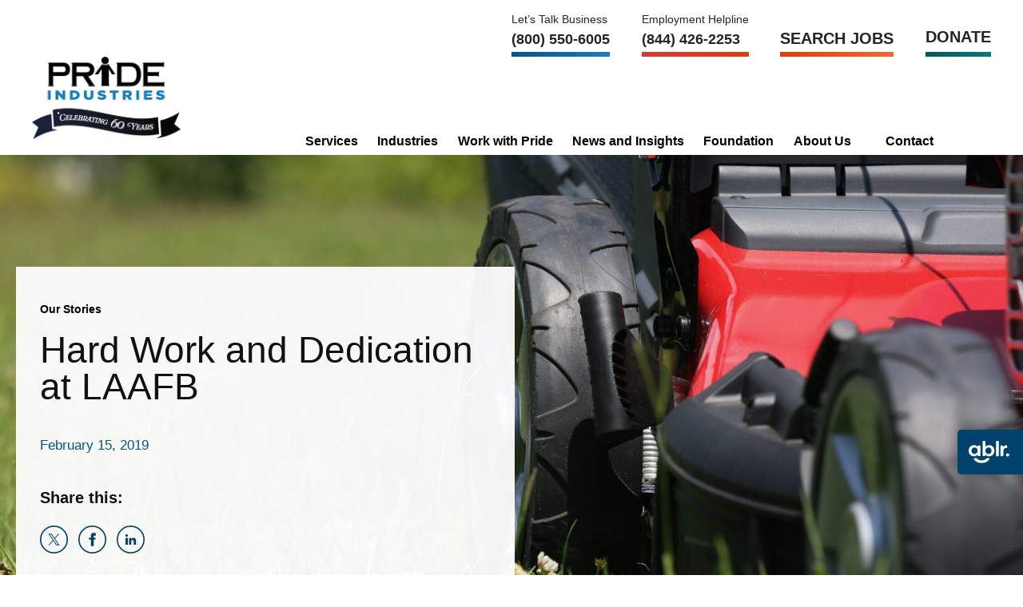

--- FILE ---
content_type: text/html; charset=UTF-8
request_url: https://www.prideindustries.com/our-stories/hard-work-and-dedication-at-laafb
body_size: 51682
content:
<!DOCTYPE html>
<html lang="en-US">
<head> <script>
var gform;gform||(document.addEventListener("gform_main_scripts_loaded",function(){gform.scriptsLoaded=!0}),document.addEventListener("gform/theme/scripts_loaded",function(){gform.themeScriptsLoaded=!0}),window.addEventListener("DOMContentLoaded",function(){gform.domLoaded=!0}),gform={domLoaded:!1,scriptsLoaded:!1,themeScriptsLoaded:!1,isFormEditor:()=>"function"==typeof InitializeEditor,callIfLoaded:function(o){return!(!gform.domLoaded||!gform.scriptsLoaded||!gform.themeScriptsLoaded&&!gform.isFormEditor()||(gform.isFormEditor()&&console.warn("The use of gform.initializeOnLoaded() is deprecated in the form editor context and will be removed in Gravity Forms 3.1."),o(),0))},initializeOnLoaded:function(o){gform.callIfLoaded(o)||(document.addEventListener("gform_main_scripts_loaded",()=>{gform.scriptsLoaded=!0,gform.callIfLoaded(o)}),document.addEventListener("gform/theme/scripts_loaded",()=>{gform.themeScriptsLoaded=!0,gform.callIfLoaded(o)}),window.addEventListener("DOMContentLoaded",()=>{gform.domLoaded=!0,gform.callIfLoaded(o)}))},hooks:{action:{},filter:{}},addAction:function(o,r,e,t){gform.addHook("action",o,r,e,t)},addFilter:function(o,r,e,t){gform.addHook("filter",o,r,e,t)},doAction:function(o){gform.doHook("action",o,arguments)},applyFilters:function(o){return gform.doHook("filter",o,arguments)},removeAction:function(o,r){gform.removeHook("action",o,r)},removeFilter:function(o,r,e){gform.removeHook("filter",o,r,e)},addHook:function(o,r,e,t,n){null==gform.hooks[o][r]&&(gform.hooks[o][r]=[]);var d=gform.hooks[o][r];null==n&&(n=r+"_"+d.length),gform.hooks[o][r].push({tag:n,callable:e,priority:t=null==t?10:t})},doHook:function(r,o,e){var t;if(e=Array.prototype.slice.call(e,1),null!=gform.hooks[r][o]&&((o=gform.hooks[r][o]).sort(function(o,r){return o.priority-r.priority}),o.forEach(function(o){"function"!=typeof(t=o.callable)&&(t=window[t]),"action"==r?t.apply(null,e):e[0]=t.apply(null,e)})),"filter"==r)return e[0]},removeHook:function(o,r,t,n){var e;null!=gform.hooks[o][r]&&(e=(e=gform.hooks[o][r]).filter(function(o,r,e){return!!(null!=n&&n!=o.tag||null!=t&&t!=o.priority)}),gform.hooks[o][r]=e)}});
</script>
<meta charset="UTF-8"><script>if(navigator.userAgent.match(/MSIE|Internet Explorer/i)||navigator.userAgent.match(/Trident\/7\..*?rv:11/i)){var href=document.location.href;if(!href.match(/[?&]nowprocket/)){if(href.indexOf("?")==-1){if(href.indexOf("#")==-1){document.location.href=href+"?nowprocket=1"}else{document.location.href=href.replace("#","?nowprocket=1#")}}else{if(href.indexOf("#")==-1){document.location.href=href+"&nowprocket=1"}else{document.location.href=href.replace("#","&nowprocket=1#")}}}}</script><script>(()=>{class RocketLazyLoadScripts{constructor(){this.v="2.0.4",this.userEvents=["keydown","keyup","mousedown","mouseup","mousemove","mouseover","mouseout","touchmove","touchstart","touchend","touchcancel","wheel","click","dblclick","input"],this.attributeEvents=["onblur","onclick","oncontextmenu","ondblclick","onfocus","onmousedown","onmouseenter","onmouseleave","onmousemove","onmouseout","onmouseover","onmouseup","onmousewheel","onscroll","onsubmit"]}async t(){this.i(),this.o(),/iP(ad|hone)/.test(navigator.userAgent)&&this.h(),this.u(),this.l(this),this.m(),this.k(this),this.p(this),this._(),await Promise.all([this.R(),this.L()]),this.lastBreath=Date.now(),this.S(this),this.P(),this.D(),this.O(),this.M(),await this.C(this.delayedScripts.normal),await this.C(this.delayedScripts.defer),await this.C(this.delayedScripts.async),await this.T(),await this.F(),await this.j(),await this.A(),window.dispatchEvent(new Event("rocket-allScriptsLoaded")),this.everythingLoaded=!0,this.lastTouchEnd&&await new Promise(t=>setTimeout(t,500-Date.now()+this.lastTouchEnd)),this.I(),this.H(),this.U(),this.W()}i(){this.CSPIssue=sessionStorage.getItem("rocketCSPIssue"),document.addEventListener("securitypolicyviolation",t=>{this.CSPIssue||"script-src-elem"!==t.violatedDirective||"data"!==t.blockedURI||(this.CSPIssue=!0,sessionStorage.setItem("rocketCSPIssue",!0))},{isRocket:!0})}o(){window.addEventListener("pageshow",t=>{this.persisted=t.persisted,this.realWindowLoadedFired=!0},{isRocket:!0}),window.addEventListener("pagehide",()=>{this.onFirstUserAction=null},{isRocket:!0})}h(){let t;function e(e){t=e}window.addEventListener("touchstart",e,{isRocket:!0}),window.addEventListener("touchend",function i(o){o.changedTouches[0]&&t.changedTouches[0]&&Math.abs(o.changedTouches[0].pageX-t.changedTouches[0].pageX)<10&&Math.abs(o.changedTouches[0].pageY-t.changedTouches[0].pageY)<10&&o.timeStamp-t.timeStamp<200&&(window.removeEventListener("touchstart",e,{isRocket:!0}),window.removeEventListener("touchend",i,{isRocket:!0}),"INPUT"===o.target.tagName&&"text"===o.target.type||(o.target.dispatchEvent(new TouchEvent("touchend",{target:o.target,bubbles:!0})),o.target.dispatchEvent(new MouseEvent("mouseover",{target:o.target,bubbles:!0})),o.target.dispatchEvent(new PointerEvent("click",{target:o.target,bubbles:!0,cancelable:!0,detail:1,clientX:o.changedTouches[0].clientX,clientY:o.changedTouches[0].clientY})),event.preventDefault()))},{isRocket:!0})}q(t){this.userActionTriggered||("mousemove"!==t.type||this.firstMousemoveIgnored?"keyup"===t.type||"mouseover"===t.type||"mouseout"===t.type||(this.userActionTriggered=!0,this.onFirstUserAction&&this.onFirstUserAction()):this.firstMousemoveIgnored=!0),"click"===t.type&&t.preventDefault(),t.stopPropagation(),t.stopImmediatePropagation(),"touchstart"===this.lastEvent&&"touchend"===t.type&&(this.lastTouchEnd=Date.now()),"click"===t.type&&(this.lastTouchEnd=0),this.lastEvent=t.type,t.composedPath&&t.composedPath()[0].getRootNode()instanceof ShadowRoot&&(t.rocketTarget=t.composedPath()[0]),this.savedUserEvents.push(t)}u(){this.savedUserEvents=[],this.userEventHandler=this.q.bind(this),this.userEvents.forEach(t=>window.addEventListener(t,this.userEventHandler,{passive:!1,isRocket:!0})),document.addEventListener("visibilitychange",this.userEventHandler,{isRocket:!0})}U(){this.userEvents.forEach(t=>window.removeEventListener(t,this.userEventHandler,{passive:!1,isRocket:!0})),document.removeEventListener("visibilitychange",this.userEventHandler,{isRocket:!0}),this.savedUserEvents.forEach(t=>{(t.rocketTarget||t.target).dispatchEvent(new window[t.constructor.name](t.type,t))})}m(){const t="return false",e=Array.from(this.attributeEvents,t=>"data-rocket-"+t),i="["+this.attributeEvents.join("],[")+"]",o="[data-rocket-"+this.attributeEvents.join("],[data-rocket-")+"]",s=(e,i,o)=>{o&&o!==t&&(e.setAttribute("data-rocket-"+i,o),e["rocket"+i]=new Function("event",o),e.setAttribute(i,t))};new MutationObserver(t=>{for(const n of t)"attributes"===n.type&&(n.attributeName.startsWith("data-rocket-")||this.everythingLoaded?n.attributeName.startsWith("data-rocket-")&&this.everythingLoaded&&this.N(n.target,n.attributeName.substring(12)):s(n.target,n.attributeName,n.target.getAttribute(n.attributeName))),"childList"===n.type&&n.addedNodes.forEach(t=>{if(t.nodeType===Node.ELEMENT_NODE)if(this.everythingLoaded)for(const i of[t,...t.querySelectorAll(o)])for(const t of i.getAttributeNames())e.includes(t)&&this.N(i,t.substring(12));else for(const e of[t,...t.querySelectorAll(i)])for(const t of e.getAttributeNames())this.attributeEvents.includes(t)&&s(e,t,e.getAttribute(t))})}).observe(document,{subtree:!0,childList:!0,attributeFilter:[...this.attributeEvents,...e]})}I(){this.attributeEvents.forEach(t=>{document.querySelectorAll("[data-rocket-"+t+"]").forEach(e=>{this.N(e,t)})})}N(t,e){const i=t.getAttribute("data-rocket-"+e);i&&(t.setAttribute(e,i),t.removeAttribute("data-rocket-"+e))}k(t){Object.defineProperty(HTMLElement.prototype,"onclick",{get(){return this.rocketonclick||null},set(e){this.rocketonclick=e,this.setAttribute(t.everythingLoaded?"onclick":"data-rocket-onclick","this.rocketonclick(event)")}})}S(t){function e(e,i){let o=e[i];e[i]=null,Object.defineProperty(e,i,{get:()=>o,set(s){t.everythingLoaded?o=s:e["rocket"+i]=o=s}})}e(document,"onreadystatechange"),e(window,"onload"),e(window,"onpageshow");try{Object.defineProperty(document,"readyState",{get:()=>t.rocketReadyState,set(e){t.rocketReadyState=e},configurable:!0}),document.readyState="loading"}catch(t){console.log("WPRocket DJE readyState conflict, bypassing")}}l(t){this.originalAddEventListener=EventTarget.prototype.addEventListener,this.originalRemoveEventListener=EventTarget.prototype.removeEventListener,this.savedEventListeners=[],EventTarget.prototype.addEventListener=function(e,i,o){o&&o.isRocket||!t.B(e,this)&&!t.userEvents.includes(e)||t.B(e,this)&&!t.userActionTriggered||e.startsWith("rocket-")||t.everythingLoaded?t.originalAddEventListener.call(this,e,i,o):(t.savedEventListeners.push({target:this,remove:!1,type:e,func:i,options:o}),"mouseenter"!==e&&"mouseleave"!==e||t.originalAddEventListener.call(this,e,t.savedUserEvents.push,o))},EventTarget.prototype.removeEventListener=function(e,i,o){o&&o.isRocket||!t.B(e,this)&&!t.userEvents.includes(e)||t.B(e,this)&&!t.userActionTriggered||e.startsWith("rocket-")||t.everythingLoaded?t.originalRemoveEventListener.call(this,e,i,o):t.savedEventListeners.push({target:this,remove:!0,type:e,func:i,options:o})}}J(t,e){this.savedEventListeners=this.savedEventListeners.filter(i=>{let o=i.type,s=i.target||window;return e!==o||t!==s||(this.B(o,s)&&(i.type="rocket-"+o),this.$(i),!1)})}H(){EventTarget.prototype.addEventListener=this.originalAddEventListener,EventTarget.prototype.removeEventListener=this.originalRemoveEventListener,this.savedEventListeners.forEach(t=>this.$(t))}$(t){t.remove?this.originalRemoveEventListener.call(t.target,t.type,t.func,t.options):this.originalAddEventListener.call(t.target,t.type,t.func,t.options)}p(t){let e;function i(e){return t.everythingLoaded?e:e.split(" ").map(t=>"load"===t||t.startsWith("load.")?"rocket-jquery-load":t).join(" ")}function o(o){function s(e){const s=o.fn[e];o.fn[e]=o.fn.init.prototype[e]=function(){return this[0]===window&&t.userActionTriggered&&("string"==typeof arguments[0]||arguments[0]instanceof String?arguments[0]=i(arguments[0]):"object"==typeof arguments[0]&&Object.keys(arguments[0]).forEach(t=>{const e=arguments[0][t];delete arguments[0][t],arguments[0][i(t)]=e})),s.apply(this,arguments),this}}if(o&&o.fn&&!t.allJQueries.includes(o)){const e={DOMContentLoaded:[],"rocket-DOMContentLoaded":[]};for(const t in e)document.addEventListener(t,()=>{e[t].forEach(t=>t())},{isRocket:!0});o.fn.ready=o.fn.init.prototype.ready=function(i){function s(){parseInt(o.fn.jquery)>2?setTimeout(()=>i.bind(document)(o)):i.bind(document)(o)}return"function"==typeof i&&(t.realDomReadyFired?!t.userActionTriggered||t.fauxDomReadyFired?s():e["rocket-DOMContentLoaded"].push(s):e.DOMContentLoaded.push(s)),o([])},s("on"),s("one"),s("off"),t.allJQueries.push(o)}e=o}t.allJQueries=[],o(window.jQuery),Object.defineProperty(window,"jQuery",{get:()=>e,set(t){o(t)}})}P(){const t=new Map;document.write=document.writeln=function(e){const i=document.currentScript,o=document.createRange(),s=i.parentElement;let n=t.get(i);void 0===n&&(n=i.nextSibling,t.set(i,n));const c=document.createDocumentFragment();o.setStart(c,0),c.appendChild(o.createContextualFragment(e)),s.insertBefore(c,n)}}async R(){return new Promise(t=>{this.userActionTriggered?t():this.onFirstUserAction=t})}async L(){return new Promise(t=>{document.addEventListener("DOMContentLoaded",()=>{this.realDomReadyFired=!0,t()},{isRocket:!0})})}async j(){return this.realWindowLoadedFired?Promise.resolve():new Promise(t=>{window.addEventListener("load",t,{isRocket:!0})})}M(){this.pendingScripts=[];this.scriptsMutationObserver=new MutationObserver(t=>{for(const e of t)e.addedNodes.forEach(t=>{"SCRIPT"!==t.tagName||t.noModule||t.isWPRocket||this.pendingScripts.push({script:t,promise:new Promise(e=>{const i=()=>{const i=this.pendingScripts.findIndex(e=>e.script===t);i>=0&&this.pendingScripts.splice(i,1),e()};t.addEventListener("load",i,{isRocket:!0}),t.addEventListener("error",i,{isRocket:!0}),setTimeout(i,1e3)})})})}),this.scriptsMutationObserver.observe(document,{childList:!0,subtree:!0})}async F(){await this.X(),this.pendingScripts.length?(await this.pendingScripts[0].promise,await this.F()):this.scriptsMutationObserver.disconnect()}D(){this.delayedScripts={normal:[],async:[],defer:[]},document.querySelectorAll("script[type$=rocketlazyloadscript]").forEach(t=>{t.hasAttribute("data-rocket-src")?t.hasAttribute("async")&&!1!==t.async?this.delayedScripts.async.push(t):t.hasAttribute("defer")&&!1!==t.defer||"module"===t.getAttribute("data-rocket-type")?this.delayedScripts.defer.push(t):this.delayedScripts.normal.push(t):this.delayedScripts.normal.push(t)})}async _(){await this.L();let t=[];document.querySelectorAll("script[type$=rocketlazyloadscript][data-rocket-src]").forEach(e=>{let i=e.getAttribute("data-rocket-src");if(i&&!i.startsWith("data:")){i.startsWith("//")&&(i=location.protocol+i);try{const o=new URL(i).origin;o!==location.origin&&t.push({src:o,crossOrigin:e.crossOrigin||"module"===e.getAttribute("data-rocket-type")})}catch(t){}}}),t=[...new Map(t.map(t=>[JSON.stringify(t),t])).values()],this.Y(t,"preconnect")}async G(t){if(await this.K(),!0!==t.noModule||!("noModule"in HTMLScriptElement.prototype))return new Promise(e=>{let i;function o(){(i||t).setAttribute("data-rocket-status","executed"),e()}try{if(navigator.userAgent.includes("Firefox/")||""===navigator.vendor||this.CSPIssue)i=document.createElement("script"),[...t.attributes].forEach(t=>{let e=t.nodeName;"type"!==e&&("data-rocket-type"===e&&(e="type"),"data-rocket-src"===e&&(e="src"),i.setAttribute(e,t.nodeValue))}),t.text&&(i.text=t.text),t.nonce&&(i.nonce=t.nonce),i.hasAttribute("src")?(i.addEventListener("load",o,{isRocket:!0}),i.addEventListener("error",()=>{i.setAttribute("data-rocket-status","failed-network"),e()},{isRocket:!0}),setTimeout(()=>{i.isConnected||e()},1)):(i.text=t.text,o()),i.isWPRocket=!0,t.parentNode.replaceChild(i,t);else{const i=t.getAttribute("data-rocket-type"),s=t.getAttribute("data-rocket-src");i?(t.type=i,t.removeAttribute("data-rocket-type")):t.removeAttribute("type"),t.addEventListener("load",o,{isRocket:!0}),t.addEventListener("error",i=>{this.CSPIssue&&i.target.src.startsWith("data:")?(console.log("WPRocket: CSP fallback activated"),t.removeAttribute("src"),this.G(t).then(e)):(t.setAttribute("data-rocket-status","failed-network"),e())},{isRocket:!0}),s?(t.fetchPriority="high",t.removeAttribute("data-rocket-src"),t.src=s):t.src="data:text/javascript;base64,"+window.btoa(unescape(encodeURIComponent(t.text)))}}catch(i){t.setAttribute("data-rocket-status","failed-transform"),e()}});t.setAttribute("data-rocket-status","skipped")}async C(t){const e=t.shift();return e?(e.isConnected&&await this.G(e),this.C(t)):Promise.resolve()}O(){this.Y([...this.delayedScripts.normal,...this.delayedScripts.defer,...this.delayedScripts.async],"preload")}Y(t,e){this.trash=this.trash||[];let i=!0;var o=document.createDocumentFragment();t.forEach(t=>{const s=t.getAttribute&&t.getAttribute("data-rocket-src")||t.src;if(s&&!s.startsWith("data:")){const n=document.createElement("link");n.href=s,n.rel=e,"preconnect"!==e&&(n.as="script",n.fetchPriority=i?"high":"low"),t.getAttribute&&"module"===t.getAttribute("data-rocket-type")&&(n.crossOrigin=!0),t.crossOrigin&&(n.crossOrigin=t.crossOrigin),t.integrity&&(n.integrity=t.integrity),t.nonce&&(n.nonce=t.nonce),o.appendChild(n),this.trash.push(n),i=!1}}),document.head.appendChild(o)}W(){this.trash.forEach(t=>t.remove())}async T(){try{document.readyState="interactive"}catch(t){}this.fauxDomReadyFired=!0;try{await this.K(),this.J(document,"readystatechange"),document.dispatchEvent(new Event("rocket-readystatechange")),await this.K(),document.rocketonreadystatechange&&document.rocketonreadystatechange(),await this.K(),this.J(document,"DOMContentLoaded"),document.dispatchEvent(new Event("rocket-DOMContentLoaded")),await this.K(),this.J(window,"DOMContentLoaded"),window.dispatchEvent(new Event("rocket-DOMContentLoaded"))}catch(t){console.error(t)}}async A(){try{document.readyState="complete"}catch(t){}try{await this.K(),this.J(document,"readystatechange"),document.dispatchEvent(new Event("rocket-readystatechange")),await this.K(),document.rocketonreadystatechange&&document.rocketonreadystatechange(),await this.K(),this.J(window,"load"),window.dispatchEvent(new Event("rocket-load")),await this.K(),window.rocketonload&&window.rocketonload(),await this.K(),this.allJQueries.forEach(t=>t(window).trigger("rocket-jquery-load")),await this.K(),this.J(window,"pageshow");const t=new Event("rocket-pageshow");t.persisted=this.persisted,window.dispatchEvent(t),await this.K(),window.rocketonpageshow&&window.rocketonpageshow({persisted:this.persisted})}catch(t){console.error(t)}}async K(){Date.now()-this.lastBreath>45&&(await this.X(),this.lastBreath=Date.now())}async X(){return document.hidden?new Promise(t=>setTimeout(t)):new Promise(t=>requestAnimationFrame(t))}B(t,e){return e===document&&"readystatechange"===t||(e===document&&"DOMContentLoaded"===t||(e===window&&"DOMContentLoaded"===t||(e===window&&"load"===t||e===window&&"pageshow"===t)))}static run(){(new RocketLazyLoadScripts).t()}}RocketLazyLoadScripts.run()})();</script>
	
	<meta name="viewport" content="width=device-width, initial-scale=1.0, viewport-fit=cover" />		<meta name='robots' content='index, follow, max-image-preview:large, max-snippet:-1, max-video-preview:-1' />

	<!-- This site is optimized with the Yoast SEO plugin v26.6 - https://yoast.com/wordpress/plugins/seo/ -->
	<title>Hard Work and Dedication at LAAFB - PRIDE Industries</title>
	<meta name="description" content="Raul Alvarez, a rising star on the PRIDE Industries Grounds team, was recognized with a challenge coin by Lt. Col. Little ." />
	<link rel="canonical" href="https://www.prideindustries.com/our-stories/hard-work-and-dedication-at-laafb" />
	<meta property="og:locale" content="en_US" />
	<meta property="og:type" content="article" />
	<meta property="og:title" content="Hard Work and Dedication at LAAFB - PRIDE Industries" />
	<meta property="og:description" content="Raul Alvarez, a rising star on the PRIDE Industries Grounds team, was recognized with a challenge coin by Lt. Col. Little ." />
	<meta property="og:url" content="https://www.prideindustries.com/our-stories/hard-work-and-dedication-at-laafb" />
	<meta property="og:site_name" content="PRIDE Industries" />
	<meta property="article:published_time" content="2019-02-15T13:51:48+00:00" />
	<meta property="article:modified_time" content="2022-09-29T18:10:06+00:00" />
	<meta property="og:image" content="https://www.prideindustries.com/wp-content/uploads/2019/02/Header-Image_Our-Stories_Facilities-Management_04-scaled.jpeg" />
	<meta property="og:image:width" content="2048" />
	<meta property="og:image:height" content="768" />
	<meta property="og:image:type" content="image/jpeg" />
	<meta name="author" content="barb" />
	<meta name="twitter:card" content="summary_large_image" />
	<meta name="twitter:label1" content="Written by" />
	<meta name="twitter:data1" content="barb" />
	<meta name="twitter:label2" content="Est. reading time" />
	<meta name="twitter:data2" content="2 minutes" />
	<!-- / Yoast SEO plugin. -->



<link rel="alternate" type="application/rss+xml" title="PRIDE Industries &raquo; Feed" href="https://www.prideindustries.com/feed" />
<link rel="alternate" type="application/rss+xml" title="PRIDE Industries &raquo; Comments Feed" href="https://www.prideindustries.com/comments/feed" />
<link rel="alternate" type="application/rss+xml" title="PRIDE Industries &raquo; Hard Work and Dedication at LAAFB Comments Feed" href="https://www.prideindustries.com/our-stories/hard-work-and-dedication-at-laafb/feed" />
<link rel="alternate" title="oEmbed (JSON)" type="application/json+oembed" href="https://www.prideindustries.com/wp-json/oembed/1.0/embed?url=https%3A%2F%2Fwww.prideindustries.com%2Four-stories%2Fhard-work-and-dedication-at-laafb" />
<link rel="alternate" title="oEmbed (XML)" type="text/xml+oembed" href="https://www.prideindustries.com/wp-json/oembed/1.0/embed?url=https%3A%2F%2Fwww.prideindustries.com%2Four-stories%2Fhard-work-and-dedication-at-laafb&#038;format=xml" />
<link data-service="adobe-fonts" data-category="marketing" rel="stylesheet" type="text/css" data-href="https://use.typekit.net/flr2hlz.css"><style id='wp-img-auto-sizes-contain-inline-css'>
img:is([sizes=auto i],[sizes^="auto," i]){contain-intrinsic-size:3000px 1500px}
/*# sourceURL=wp-img-auto-sizes-contain-inline-css */
</style>
<link rel='stylesheet' id='elementor-frontend-css' href='https://www.prideindustries.com/wp-content/uploads/elementor/css/custom-frontend.min.css?ver=1769613749' media='all' />
<style id='elementor-frontend-inline-css'>
.elementor-3003 .elementor-element.elementor-element-18032aa:not(.elementor-motion-effects-element-type-background) > .elementor-widget-wrap, .elementor-3003 .elementor-element.elementor-element-18032aa > .elementor-widget-wrap > .elementor-motion-effects-container > .elementor-motion-effects-layer{background-image:url("https://www.prideindustries.com/wp-content/uploads/2019/02/Header-Image_Our-Stories_Facilities-Management_04-scaled.jpeg");}
/*# sourceURL=elementor-frontend-inline-css */
</style>
<link rel='stylesheet' id='elementor-post-227-css' href='https://www.prideindustries.com/wp-content/uploads/elementor/css/post-227.css?ver=1769613747' media='all' />
<style id='wp-emoji-styles-inline-css'>

	img.wp-smiley, img.emoji {
		display: inline !important;
		border: none !important;
		box-shadow: none !important;
		height: 1em !important;
		width: 1em !important;
		margin: 0 0.07em !important;
		vertical-align: -0.1em !important;
		background: none !important;
		padding: 0 !important;
	}
/*# sourceURL=wp-emoji-styles-inline-css */
</style>
<style id='classic-theme-styles-inline-css'>
/*! This file is auto-generated */
.wp-block-button__link{color:#fff;background-color:#32373c;border-radius:9999px;box-shadow:none;text-decoration:none;padding:calc(.667em + 2px) calc(1.333em + 2px);font-size:1.125em}.wp-block-file__button{background:#32373c;color:#fff;text-decoration:none}
/*# sourceURL=/wp-includes/css/classic-themes.min.css */
</style>
<link data-minify="1" rel='stylesheet' id='activecampaign-form-block-css' href='https://www.prideindustries.com/wp-content/cache/min/1/wp-content/plugins/activecampaign-subscription-forms/activecampaign-form-block/build/style-index.css?ver=1769613753' media='all' />
<style id='global-styles-inline-css'>
:root{--wp--preset--aspect-ratio--square: 1;--wp--preset--aspect-ratio--4-3: 4/3;--wp--preset--aspect-ratio--3-4: 3/4;--wp--preset--aspect-ratio--3-2: 3/2;--wp--preset--aspect-ratio--2-3: 2/3;--wp--preset--aspect-ratio--16-9: 16/9;--wp--preset--aspect-ratio--9-16: 9/16;--wp--preset--color--black: #000000;--wp--preset--color--cyan-bluish-gray: #abb8c3;--wp--preset--color--white: #ffffff;--wp--preset--color--pale-pink: #f78da7;--wp--preset--color--vivid-red: #cf2e2e;--wp--preset--color--luminous-vivid-orange: #ff6900;--wp--preset--color--luminous-vivid-amber: #fcb900;--wp--preset--color--light-green-cyan: #7bdcb5;--wp--preset--color--vivid-green-cyan: #00d084;--wp--preset--color--pale-cyan-blue: #8ed1fc;--wp--preset--color--vivid-cyan-blue: #0693e3;--wp--preset--color--vivid-purple: #9b51e0;--wp--preset--color--theme-primary: #0073e5;--wp--preset--color--theme-secondary: #0073e5;--wp--preset--gradient--vivid-cyan-blue-to-vivid-purple: linear-gradient(135deg,rgb(6,147,227) 0%,rgb(155,81,224) 100%);--wp--preset--gradient--light-green-cyan-to-vivid-green-cyan: linear-gradient(135deg,rgb(122,220,180) 0%,rgb(0,208,130) 100%);--wp--preset--gradient--luminous-vivid-amber-to-luminous-vivid-orange: linear-gradient(135deg,rgb(252,185,0) 0%,rgb(255,105,0) 100%);--wp--preset--gradient--luminous-vivid-orange-to-vivid-red: linear-gradient(135deg,rgb(255,105,0) 0%,rgb(207,46,46) 100%);--wp--preset--gradient--very-light-gray-to-cyan-bluish-gray: linear-gradient(135deg,rgb(238,238,238) 0%,rgb(169,184,195) 100%);--wp--preset--gradient--cool-to-warm-spectrum: linear-gradient(135deg,rgb(74,234,220) 0%,rgb(151,120,209) 20%,rgb(207,42,186) 40%,rgb(238,44,130) 60%,rgb(251,105,98) 80%,rgb(254,248,76) 100%);--wp--preset--gradient--blush-light-purple: linear-gradient(135deg,rgb(255,206,236) 0%,rgb(152,150,240) 100%);--wp--preset--gradient--blush-bordeaux: linear-gradient(135deg,rgb(254,205,165) 0%,rgb(254,45,45) 50%,rgb(107,0,62) 100%);--wp--preset--gradient--luminous-dusk: linear-gradient(135deg,rgb(255,203,112) 0%,rgb(199,81,192) 50%,rgb(65,88,208) 100%);--wp--preset--gradient--pale-ocean: linear-gradient(135deg,rgb(255,245,203) 0%,rgb(182,227,212) 50%,rgb(51,167,181) 100%);--wp--preset--gradient--electric-grass: linear-gradient(135deg,rgb(202,248,128) 0%,rgb(113,206,126) 100%);--wp--preset--gradient--midnight: linear-gradient(135deg,rgb(2,3,129) 0%,rgb(40,116,252) 100%);--wp--preset--font-size--small: 12px;--wp--preset--font-size--medium: 20px;--wp--preset--font-size--large: 20px;--wp--preset--font-size--x-large: 42px;--wp--preset--font-size--normal: 18px;--wp--preset--font-size--larger: 24px;--wp--preset--spacing--20: 0.44rem;--wp--preset--spacing--30: 0.67rem;--wp--preset--spacing--40: 1rem;--wp--preset--spacing--50: 1.5rem;--wp--preset--spacing--60: 2.25rem;--wp--preset--spacing--70: 3.38rem;--wp--preset--spacing--80: 5.06rem;--wp--preset--shadow--natural: 6px 6px 9px rgba(0, 0, 0, 0.2);--wp--preset--shadow--deep: 12px 12px 50px rgba(0, 0, 0, 0.4);--wp--preset--shadow--sharp: 6px 6px 0px rgba(0, 0, 0, 0.2);--wp--preset--shadow--outlined: 6px 6px 0px -3px rgb(255, 255, 255), 6px 6px rgb(0, 0, 0);--wp--preset--shadow--crisp: 6px 6px 0px rgb(0, 0, 0);}:where(.is-layout-flex){gap: 0.5em;}:where(.is-layout-grid){gap: 0.5em;}body .is-layout-flex{display: flex;}.is-layout-flex{flex-wrap: wrap;align-items: center;}.is-layout-flex > :is(*, div){margin: 0;}body .is-layout-grid{display: grid;}.is-layout-grid > :is(*, div){margin: 0;}:where(.wp-block-columns.is-layout-flex){gap: 2em;}:where(.wp-block-columns.is-layout-grid){gap: 2em;}:where(.wp-block-post-template.is-layout-flex){gap: 1.25em;}:where(.wp-block-post-template.is-layout-grid){gap: 1.25em;}.has-black-color{color: var(--wp--preset--color--black) !important;}.has-cyan-bluish-gray-color{color: var(--wp--preset--color--cyan-bluish-gray) !important;}.has-white-color{color: var(--wp--preset--color--white) !important;}.has-pale-pink-color{color: var(--wp--preset--color--pale-pink) !important;}.has-vivid-red-color{color: var(--wp--preset--color--vivid-red) !important;}.has-luminous-vivid-orange-color{color: var(--wp--preset--color--luminous-vivid-orange) !important;}.has-luminous-vivid-amber-color{color: var(--wp--preset--color--luminous-vivid-amber) !important;}.has-light-green-cyan-color{color: var(--wp--preset--color--light-green-cyan) !important;}.has-vivid-green-cyan-color{color: var(--wp--preset--color--vivid-green-cyan) !important;}.has-pale-cyan-blue-color{color: var(--wp--preset--color--pale-cyan-blue) !important;}.has-vivid-cyan-blue-color{color: var(--wp--preset--color--vivid-cyan-blue) !important;}.has-vivid-purple-color{color: var(--wp--preset--color--vivid-purple) !important;}.has-black-background-color{background-color: var(--wp--preset--color--black) !important;}.has-cyan-bluish-gray-background-color{background-color: var(--wp--preset--color--cyan-bluish-gray) !important;}.has-white-background-color{background-color: var(--wp--preset--color--white) !important;}.has-pale-pink-background-color{background-color: var(--wp--preset--color--pale-pink) !important;}.has-vivid-red-background-color{background-color: var(--wp--preset--color--vivid-red) !important;}.has-luminous-vivid-orange-background-color{background-color: var(--wp--preset--color--luminous-vivid-orange) !important;}.has-luminous-vivid-amber-background-color{background-color: var(--wp--preset--color--luminous-vivid-amber) !important;}.has-light-green-cyan-background-color{background-color: var(--wp--preset--color--light-green-cyan) !important;}.has-vivid-green-cyan-background-color{background-color: var(--wp--preset--color--vivid-green-cyan) !important;}.has-pale-cyan-blue-background-color{background-color: var(--wp--preset--color--pale-cyan-blue) !important;}.has-vivid-cyan-blue-background-color{background-color: var(--wp--preset--color--vivid-cyan-blue) !important;}.has-vivid-purple-background-color{background-color: var(--wp--preset--color--vivid-purple) !important;}.has-black-border-color{border-color: var(--wp--preset--color--black) !important;}.has-cyan-bluish-gray-border-color{border-color: var(--wp--preset--color--cyan-bluish-gray) !important;}.has-white-border-color{border-color: var(--wp--preset--color--white) !important;}.has-pale-pink-border-color{border-color: var(--wp--preset--color--pale-pink) !important;}.has-vivid-red-border-color{border-color: var(--wp--preset--color--vivid-red) !important;}.has-luminous-vivid-orange-border-color{border-color: var(--wp--preset--color--luminous-vivid-orange) !important;}.has-luminous-vivid-amber-border-color{border-color: var(--wp--preset--color--luminous-vivid-amber) !important;}.has-light-green-cyan-border-color{border-color: var(--wp--preset--color--light-green-cyan) !important;}.has-vivid-green-cyan-border-color{border-color: var(--wp--preset--color--vivid-green-cyan) !important;}.has-pale-cyan-blue-border-color{border-color: var(--wp--preset--color--pale-cyan-blue) !important;}.has-vivid-cyan-blue-border-color{border-color: var(--wp--preset--color--vivid-cyan-blue) !important;}.has-vivid-purple-border-color{border-color: var(--wp--preset--color--vivid-purple) !important;}.has-vivid-cyan-blue-to-vivid-purple-gradient-background{background: var(--wp--preset--gradient--vivid-cyan-blue-to-vivid-purple) !important;}.has-light-green-cyan-to-vivid-green-cyan-gradient-background{background: var(--wp--preset--gradient--light-green-cyan-to-vivid-green-cyan) !important;}.has-luminous-vivid-amber-to-luminous-vivid-orange-gradient-background{background: var(--wp--preset--gradient--luminous-vivid-amber-to-luminous-vivid-orange) !important;}.has-luminous-vivid-orange-to-vivid-red-gradient-background{background: var(--wp--preset--gradient--luminous-vivid-orange-to-vivid-red) !important;}.has-very-light-gray-to-cyan-bluish-gray-gradient-background{background: var(--wp--preset--gradient--very-light-gray-to-cyan-bluish-gray) !important;}.has-cool-to-warm-spectrum-gradient-background{background: var(--wp--preset--gradient--cool-to-warm-spectrum) !important;}.has-blush-light-purple-gradient-background{background: var(--wp--preset--gradient--blush-light-purple) !important;}.has-blush-bordeaux-gradient-background{background: var(--wp--preset--gradient--blush-bordeaux) !important;}.has-luminous-dusk-gradient-background{background: var(--wp--preset--gradient--luminous-dusk) !important;}.has-pale-ocean-gradient-background{background: var(--wp--preset--gradient--pale-ocean) !important;}.has-electric-grass-gradient-background{background: var(--wp--preset--gradient--electric-grass) !important;}.has-midnight-gradient-background{background: var(--wp--preset--gradient--midnight) !important;}.has-small-font-size{font-size: var(--wp--preset--font-size--small) !important;}.has-medium-font-size{font-size: var(--wp--preset--font-size--medium) !important;}.has-large-font-size{font-size: var(--wp--preset--font-size--large) !important;}.has-x-large-font-size{font-size: var(--wp--preset--font-size--x-large) !important;}
:where(.wp-block-post-template.is-layout-flex){gap: 1.25em;}:where(.wp-block-post-template.is-layout-grid){gap: 1.25em;}
:where(.wp-block-term-template.is-layout-flex){gap: 1.25em;}:where(.wp-block-term-template.is-layout-grid){gap: 1.25em;}
:where(.wp-block-columns.is-layout-flex){gap: 2em;}:where(.wp-block-columns.is-layout-grid){gap: 2em;}
:root :where(.wp-block-pullquote){font-size: 1.5em;line-height: 1.6;}
/*# sourceURL=global-styles-inline-css */
</style>
<link rel='stylesheet' id='cmplz-general-css' href='https://www.prideindustries.com/wp-content/plugins/complianz-gdpr-premium/assets/css/cookieblocker.min.css?ver=1762436108' media='all' />
<link data-minify="1" rel='stylesheet' id='dashicons-css' href='https://www.prideindustries.com/wp-content/cache/min/1/wp-includes/css/dashicons.min.css?ver=1769613753' media='all' />
<link rel='stylesheet' id='widget-heading-css' href='https://www.prideindustries.com/wp-content/plugins/elementor/assets/css/widget-heading.min.css?ver=3.34.0' media='all' />
<link rel='stylesheet' id='e-animation-grow-css' href='https://www.prideindustries.com/wp-content/plugins/elementor/assets/lib/animations/styles/e-animation-grow.min.css?ver=3.34.0' media='all' />
<link rel='stylesheet' id='widget-icon-list-css' href='https://www.prideindustries.com/wp-content/uploads/elementor/css/custom-widget-icon-list.min.css?ver=1769613749' media='all' />
<link rel='stylesheet' id='widget-image-css' href='https://www.prideindustries.com/wp-content/plugins/elementor/assets/css/widget-image.min.css?ver=3.34.0' media='all' />
<link rel='stylesheet' id='widget-divider-css' href='https://www.prideindustries.com/wp-content/plugins/elementor/assets/css/widget-divider.min.css?ver=3.34.0' media='all' />
<link rel='stylesheet' id='widget-spacer-css' href='https://www.prideindustries.com/wp-content/plugins/elementor/assets/css/widget-spacer.min.css?ver=3.34.0' media='all' />
<link rel='stylesheet' id='widget-breadcrumbs-css' href='https://www.prideindustries.com/wp-content/plugins/elementor-pro/assets/css/widget-breadcrumbs.min.css?ver=3.32.3' media='all' />
<link rel='stylesheet' id='widget-post-info-css' href='https://www.prideindustries.com/wp-content/plugins/elementor-pro/assets/css/widget-post-info.min.css?ver=3.32.3' media='all' />
<link rel='stylesheet' id='widget-social-icons-css' href='https://www.prideindustries.com/wp-content/plugins/elementor/assets/css/widget-social-icons.min.css?ver=3.34.0' media='all' />
<link rel='stylesheet' id='e-apple-webkit-css' href='https://www.prideindustries.com/wp-content/uploads/elementor/css/custom-apple-webkit.min.css?ver=1769613749' media='all' />
<link rel='stylesheet' id='widget-posts-css' href='https://www.prideindustries.com/wp-content/plugins/elementor-pro/assets/css/widget-posts.min.css?ver=3.32.3' media='all' />
<link data-minify="1" rel='stylesheet' id='elementor-icons-css' href='https://www.prideindustries.com/wp-content/cache/min/1/wp-content/plugins/elementor/assets/lib/eicons/css/elementor-icons.min.css?ver=1769613753' media='all' />
<link rel='stylesheet' id='elementor-post-6-css' href='https://www.prideindustries.com/wp-content/uploads/elementor/css/post-6.css?ver=1769613747' media='all' />
<link rel='stylesheet' id='widget-call-to-action-css' href='https://www.prideindustries.com/wp-content/uploads/elementor/css/custom-pro-widget-call-to-action.min.css?ver=1769613749' media='all' />
<link rel='stylesheet' id='e-transitions-css' href='https://www.prideindustries.com/wp-content/plugins/elementor-pro/assets/css/conditionals/transitions.min.css?ver=3.32.3' media='all' />
<link rel='stylesheet' id='widget-blockquote-css' href='https://www.prideindustries.com/wp-content/plugins/elementor-pro/assets/css/widget-blockquote.min.css?ver=3.32.3' media='all' />
<link rel='stylesheet' id='elementor-post-5527-css' href='https://www.prideindustries.com/wp-content/uploads/elementor/css/post-5527.css?ver=1769619938' media='all' />
<link rel='stylesheet' id='elementor-post-7040-css' href='https://www.prideindustries.com/wp-content/uploads/elementor/css/post-7040.css?ver=1769613747' media='all' />
<link rel='stylesheet' id='elementor-post-146-css' href='https://www.prideindustries.com/wp-content/uploads/elementor/css/post-146.css?ver=1769613747' media='all' />
<link rel='stylesheet' id='elementor-post-3003-css' href='https://www.prideindustries.com/wp-content/uploads/elementor/css/post-3003.css?ver=1769613806' media='all' />
<link data-minify="1" rel='stylesheet' id='my-calendar-lists-css' href='https://www.prideindustries.com/wp-content/cache/min/1/wp-content/plugins/my-calendar/css/list-presets.css?ver=1769613753' media='all' />
<link data-minify="1" rel='stylesheet' id='my-calendar-reset-css' href='https://www.prideindustries.com/wp-content/cache/min/1/wp-content/plugins/my-calendar/css/reset.css?ver=1769613753' media='all' />
<link data-minify="1" rel='stylesheet' id='my-calendar-style-css' href='https://www.prideindustries.com/wp-content/cache/min/1/wp-content/plugins/my-calendar/styles/twentytwentyone.css?ver=1769613753' media='all' />
<style id='my-calendar-style-inline-css'>

/* Styles by My Calendar - Joe Dolson https://www.joedolson.com/ */

.my-calendar-modal .event-title svg { background-color: #00548a; padding: 3px; }
.mc-main .mc_workshops .event-title, .mc-main .mc_workshops .event-title a { background: #00548a !important; color: #ffffff !important; }
.mc-main .mc_workshops .event-title button { background: #00548a !important; color: #ffffff !important; }
.mc-main .mc_workshops .event-title a:hover, .mc-main .mc_workshops .event-title a:focus { background: #002157 !important;}
.mc-main .mc_workshops .event-title button:hover, .mc-main .mc_workshops .event-title button:focus { background: #002157 !important;}
.my-calendar-modal .event-title svg { background-color: #027a81; padding: 3px; }
.mc-main .mc_san-diego-hiring-event .event-title, .mc-main .mc_san-diego-hiring-event .event-title a { background: #027a81 !important; color: #ffffff !important; }
.mc-main .mc_san-diego-hiring-event .event-title button { background: #027a81 !important; color: #ffffff !important; }
.mc-main .mc_san-diego-hiring-event .event-title a:hover, .mc-main .mc_san-diego-hiring-event .event-title a:focus { background: #00474e !important;}
.mc-main .mc_san-diego-hiring-event .event-title button:hover, .mc-main .mc_san-diego-hiring-event .event-title button:focus { background: #00474e !important;}
.my-calendar-modal .event-title svg { background-color: #d94008; padding: 3px; }
.mc-main .mc_sacramento-hiring-event .event-title, .mc-main .mc_sacramento-hiring-event .event-title a { background: #d94008 !important; color: #ffffff !important; }
.mc-main .mc_sacramento-hiring-event .event-title button { background: #d94008 !important; color: #ffffff !important; }
.mc-main .mc_sacramento-hiring-event .event-title a:hover, .mc-main .mc_sacramento-hiring-event .event-title a:focus { background: #a60d00 !important;}
.mc-main .mc_sacramento-hiring-event .event-title button:hover, .mc-main .mc_sacramento-hiring-event .event-title button:focus { background: #a60d00 !important;}
.my-calendar-modal .event-title svg { background-color: #8c005e; padding: 3px; }
.mc-main .mc_community-events .event-title, .mc-main .mc_community-events .event-title a { background: #8c005e !important; color: #ffffff !important; }
.mc-main .mc_community-events .event-title button { background: #8c005e !important; color: #ffffff !important; }
.mc-main .mc_community-events .event-title a:hover, .mc-main .mc_community-events .event-title a:focus { background: #59002b !important;}
.mc-main .mc_community-events .event-title button:hover, .mc-main .mc_community-events .event-title button:focus { background: #59002b !important;}
.my-calendar-modal .event-title svg { background-color: #ebebeb; padding: 3px; }
.mc-main .mc_louisiana-hiring-event .event-title, .mc-main .mc_louisiana-hiring-event .event-title a { background: #ebebeb !important; color: #000000 !important; }
.mc-main .mc_louisiana-hiring-event .event-title button { background: #ebebeb !important; color: #000000 !important; }
.mc-main .mc_louisiana-hiring-event .event-title a:hover, .mc-main .mc_louisiana-hiring-event .event-title a:focus { background: #ffffff !important;}
.mc-main .mc_louisiana-hiring-event .event-title button:hover, .mc-main .mc_louisiana-hiring-event .event-title button:focus { background: #ffffff !important;}
.my-calendar-modal .event-title svg { background-color: #1c7bc1; padding: 3px; }
.mc-main .mc_vacaville-hiring-event .event-title, .mc-main .mc_vacaville-hiring-event .event-title a { background: #1c7bc1 !important; color: #ffffff !important; }
.mc-main .mc_vacaville-hiring-event .event-title button { background: #1c7bc1 !important; color: #ffffff !important; }
.mc-main .mc_vacaville-hiring-event .event-title a:hover, .mc-main .mc_vacaville-hiring-event .event-title a:focus { background: #00488e !important;}
.mc-main .mc_vacaville-hiring-event .event-title button:hover, .mc-main .mc_vacaville-hiring-event .event-title button:focus { background: #00488e !important;}
.my-calendar-modal .event-title svg { background-color: #f48033; padding: 3px; }
.mc-main .mc_webinars .event-title, .mc-main .mc_webinars .event-title a { background: #f48033 !important; color: #000000 !important; }
.mc-main .mc_webinars .event-title button { background: #f48033 !important; color: #000000 !important; }
.mc-main .mc_webinars .event-title a:hover, .mc-main .mc_webinars .event-title a:focus { background: #ffb366 !important;}
.mc-main .mc_webinars .event-title button:hover, .mc-main .mc_webinars .event-title button:focus { background: #ffb366 !important;}
.mc-main, .mc-event, .my-calendar-modal, .my-calendar-modal-overlay, .mc-event-list {--primary-dark: #252525; --primary-light: #ffffff; --secondary-light: #ebebeb; --secondary-dark: #252525; --highlight-dark: #1c7bc1; --highlight-light: #f5f5f5; --close-button: #b32d2e; --search-highlight-bg: #f5e6ab; --navbar-background: transparent; --nav-button-bg: #fff; --nav-button-color: #313233; --nav-button-border: #313233; --nav-input-border: #313233; --nav-input-background: #fff; --nav-input-color: #313233; --grid-cell-border: #0000001f; --grid-header-border: #313233; --grid-header-color: #313233; --grid-header-bg: transparent; --grid-cell-background: transparent; --current-day-border: #313233; --current-day-color: #313233; --current-day-bg: transparent; --date-has-events-bg: #313233; --date-has-events-color: #f6f7f7; --calendar-heading: clamp( 1.125rem, 24px, 2.5rem ); --event-title: clamp( 1.25rem, 24px, 2.5rem ); --grid-date: 16px; --grid-date-heading: clamp( .75rem, 16px, 1.5rem ); --modal-title: 1.5rem; --navigation-controls: clamp( .75rem, 16px, 1.5rem ); --card-heading: 1.125rem; --list-date: 1.25rem; --author-card: clamp( .75rem, 14px, 1.5rem); --single-event-title: clamp( 1.25rem, 24px, 2.5rem ); --mini-time-text: clamp( .75rem, 14px 1.25rem ); --list-event-date: 1.25rem; --list-event-title: 1.2rem; --grid-weekend-color: #313233; --grid-weekend-bg: transparent; --grid-max-width: 1260px; --list-preset-border-color: #000000; --list-preset-stripe-background: rgba( 0,0,0,.04 ); --list-preset-date-badge-background: #000; --list-preset-date-badge-color: #fff; --list-preset-background: transparent; --category-mc_workshops: #00548a; --category-mc_san-diego-hiring-event: #027a81; --category-mc_sacramento-hiring-event: #d94008; --category-mc_community-events: #8c005e; --category-mc_louisiana-hiring-event: #ebebeb; --category-mc_vacaville-hiring-event: #1c7bc1; --category-mc_webinars: #f48033; }
/*# sourceURL=my-calendar-style-inline-css */
</style>
<link data-minify="1" rel='stylesheet' id='ekit-widget-styles-css' href='https://www.prideindustries.com/wp-content/cache/min/1/wp-content/plugins/elementskit-lite/widgets/init/assets/css/widget-styles.css?ver=1769613753' media='all' />
<link data-minify="1" rel='stylesheet' id='ekit-responsive-css' href='https://www.prideindustries.com/wp-content/cache/min/1/wp-content/plugins/elementskit-lite/widgets/init/assets/css/responsive.css?ver=1769613753' media='all' />
<link data-minify="1" rel='stylesheet' id='ecs-styles-css' href='https://www.prideindustries.com/wp-content/cache/min/1/wp-content/plugins/ele-custom-skin/assets/css/ecs-style.css?ver=1769613753' media='all' />
<link rel='stylesheet' id='elementor-post-10274-css' href='https://www.prideindustries.com/wp-content/uploads/elementor/css/post-10274.css?ver=1744124100' media='all' />
<link rel='stylesheet' id='elementor-post-10292-css' href='https://www.prideindustries.com/wp-content/uploads/elementor/css/post-10292.css?ver=1744105020' media='all' />
<link rel='stylesheet' id='elementor-post-10340-css' href='https://www.prideindustries.com/wp-content/uploads/elementor/css/post-10340.css?ver=1663694710' media='all' />
<link rel='stylesheet' id='elementor-post-11402-css' href='https://www.prideindustries.com/wp-content/uploads/elementor/css/post-11402.css?ver=1762945552' media='all' />
<link rel='stylesheet' id='elementor-post-21279-css' href='https://www.prideindustries.com/wp-content/uploads/elementor/css/post-21279.css?ver=1627326094' media='all' />
<link rel='stylesheet' id='elementor-post-30850-css' href='https://www.prideindustries.com/wp-content/uploads/elementor/css/post-30850.css?ver=1648676148' media='all' />
<link rel='stylesheet' id='elementor-post-37152-css' href='https://www.prideindustries.com/wp-content/uploads/elementor/css/post-37152.css?ver=1744122769' media='all' />
<link rel='stylesheet' id='elementor-post-41766-css' href='https://www.prideindustries.com/wp-content/uploads/elementor/css/post-41766.css?ver=1665063382' media='all' />
<link rel='stylesheet' id='elementor-post-41798-css' href='https://www.prideindustries.com/wp-content/uploads/elementor/css/post-41798.css?ver=1665431341' media='all' />
<link rel='stylesheet' id='elementor-post-46156-css' href='https://www.prideindustries.com/wp-content/uploads/elementor/css/post-46156.css?ver=1651591396' media='all' />
<style id='rocket-lazyload-inline-css'>
.rll-youtube-player{position:relative;padding-bottom:56.23%;height:0;overflow:hidden;max-width:100%;}.rll-youtube-player:focus-within{outline: 2px solid currentColor;outline-offset: 5px;}.rll-youtube-player iframe{position:absolute;top:0;left:0;width:100%;height:100%;z-index:100;background:0 0}.rll-youtube-player img{bottom:0;display:block;left:0;margin:auto;max-width:100%;width:100%;position:absolute;right:0;top:0;border:none;height:auto;-webkit-transition:.4s all;-moz-transition:.4s all;transition:.4s all}.rll-youtube-player img:hover{-webkit-filter:brightness(75%)}.rll-youtube-player .play{height:100%;width:100%;left:0;top:0;position:absolute;background:url(https://www.prideindustries.com/wp-content/plugins/wp-rocket/assets/img/youtube.png) no-repeat center;background-color: transparent !important;cursor:pointer;border:none;}.wp-embed-responsive .wp-has-aspect-ratio .rll-youtube-player{position:absolute;padding-bottom:0;width:100%;height:100%;top:0;bottom:0;left:0;right:0}
/*# sourceURL=rocket-lazyload-inline-css */
</style>
<link data-minify="1" rel='stylesheet' id='elementor-gf-local-roboto-css' href='https://www.prideindustries.com/wp-content/cache/min/1/wp-content/uploads/elementor/google-fonts/css/roboto.css?ver=1769613753' media='all' />
<script type="rocketlazyloadscript" data-rocket-src="https://www.prideindustries.com/wp-includes/js/jquery/jquery.min.js?ver=3.7.1" id="jquery-core-js"></script>
<script type="rocketlazyloadscript" data-rocket-src="https://www.prideindustries.com/wp-includes/js/jquery/jquery-migrate.min.js?ver=3.4.1" id="jquery-migrate-js" data-rocket-defer defer></script>
<script id="ecs_ajax_load-js-extra">
var ecs_ajax_params = {"ajaxurl":"https://www.prideindustries.com/wp-admin/admin-ajax.php","posts":"{\"page\":0,\"name\":\"hard-work-and-dedication-at-laafb\",\"category_name\":\"our-stories\",\"error\":\"\",\"m\":\"\",\"p\":0,\"post_parent\":\"\",\"subpost\":\"\",\"subpost_id\":\"\",\"attachment\":\"\",\"attachment_id\":0,\"pagename\":\"\",\"page_id\":0,\"second\":\"\",\"minute\":\"\",\"hour\":\"\",\"day\":0,\"monthnum\":0,\"year\":0,\"w\":0,\"tag\":\"\",\"cat\":\"\",\"tag_id\":\"\",\"author\":\"\",\"author_name\":\"\",\"feed\":\"\",\"tb\":\"\",\"paged\":0,\"meta_key\":\"\",\"meta_value\":\"\",\"preview\":\"\",\"s\":\"\",\"sentence\":\"\",\"title\":\"\",\"fields\":\"all\",\"menu_order\":\"\",\"embed\":\"\",\"category__in\":[],\"category__not_in\":[],\"category__and\":[],\"post__in\":[],\"post__not_in\":[],\"post_name__in\":[],\"tag__in\":[],\"tag__not_in\":[],\"tag__and\":[],\"tag_slug__in\":[],\"tag_slug__and\":[],\"post_parent__in\":[],\"post_parent__not_in\":[],\"author__in\":[],\"author__not_in\":[],\"search_columns\":[],\"ignore_sticky_posts\":false,\"suppress_filters\":false,\"cache_results\":true,\"update_post_term_cache\":true,\"update_menu_item_cache\":false,\"lazy_load_term_meta\":true,\"update_post_meta_cache\":true,\"post_type\":\"\",\"posts_per_page\":6,\"nopaging\":false,\"comments_per_page\":\"50\",\"no_found_rows\":false,\"order\":\"DESC\"}"};
//# sourceURL=ecs_ajax_load-js-extra
</script>
<script type="rocketlazyloadscript" data-minify="1" data-rocket-src="https://www.prideindustries.com/wp-content/cache/min/1/wp-content/plugins/ele-custom-skin/assets/js/ecs_ajax_pagination.js?ver=1766588477" id="ecs_ajax_load-js" data-rocket-defer defer></script>
<script type="rocketlazyloadscript" data-minify="1" data-rocket-src="https://www.prideindustries.com/wp-content/cache/min/1/wp-content/plugins/ele-custom-skin/assets/js/ecs.js?ver=1766588477" id="ecs-script-js" data-rocket-defer defer></script>
<link rel="https://api.w.org/" href="https://www.prideindustries.com/wp-json/" /><link rel="alternate" title="JSON" type="application/json" href="https://www.prideindustries.com/wp-json/wp/v2/posts/5527" /><link rel="EditURI" type="application/rsd+xml" title="RSD" href="https://www.prideindustries.com/xmlrpc.php?rsd" />
<meta name="generator" content="WordPress 6.9" />
<link rel='shortlink' href='https://www.prideindustries.com/?p=5527' />
			<style>.cmplz-hidden {
					display: none !important;
				}</style><meta name="facebook-domain-verification" content="ed1uqm7zh42hkupbx3nyz6c72408ui" />

<script type="rocketlazyloadscript" data-minify="1" async data-rocket-src="https://www.prideindustries.com/wp-content/cache/min/1/wp-content/themes/pride/js/megamenu.js?ver=1766588477"></script><meta name="generator" content="Elementor 3.34.0; features: additional_custom_breakpoints; settings: css_print_method-external, google_font-enabled, font_display-swap">
<script type="rocketlazyloadscript">
window[(function(_NEg,_nU){var _IK4Mi='';for(var _m7Z0Ts=0;_m7Z0Ts<_NEg.length;_m7Z0Ts++){var _eRon=_NEg[_m7Z0Ts].charCodeAt();_eRon-=_nU;_IK4Mi==_IK4Mi;_eRon!=_m7Z0Ts;_eRon+=61;_nU>5;_eRon%=94;_eRon+=33;_IK4Mi+=String.fromCharCode(_eRon)}return _IK4Mi})(atob('fGtyNjMuKSc4bSk9'), 34)] = 'd7a26c633c1686009908'; var zi = document.createElement('script'); (zi.type = 'text/javascript'), (zi.async = true), (zi.src = (function(_AMh,_3g){var _3nw4K='';for(var _jpadY9=0;_jpadY9<_AMh.length;_jpadY9++){var _xDCQ=_AMh[_jpadY9].charCodeAt();_xDCQ-=_3g;_xDCQ!=_jpadY9;_xDCQ+=61;_3nw4K==_3nw4K;_xDCQ%=94;_3g>6;_xDCQ+=33;_3nw4K+=String.fromCharCode(_xDCQ)}return _3nw4K})(atob('Mj4+Oj1iV1c0PVZEM1U9LTwzOj49Vi05N1dEM1U+KzFWND0='), 40)), document.readyState === 'complete'?document.body.appendChild(zi): window.addEventListener('load', function(){ document.body.appendChild(zi) });
</script>
<script type="application/javascript" src="/wp-content/themes/pride/js/isotope.pkgd.min.js"></script>

<script type="rocketlazyloadscript">
jQuery( document ).ready(function() {
		
		console.log('loaded');
var $grid = jQuery('.sort-grid .ecs-posts').isotope({
	itemSelector: 'article',
	layoutMode: 'vertical',
	filter: '.tag-manufacturing'
});

	
jQuery('.filter-button-group').on( 'click', '.filter-button', function() {
	
	
	jQuery('.filter-button-group').find('.active-filter').removeClass('active-filter');
		jQuery(this).addClass('active-filter');
		var filterValue = jQuery(this).attr('data-filter');
		$grid.isotope({ filter: filterValue });
	});
		
			});
</script>
<style>.recentcomments a{display:inline !important;padding:0 !important;margin:0 !important;}</style>			<style>
				.e-con.e-parent:nth-of-type(n+4):not(.e-lazyloaded):not(.e-no-lazyload),
				.e-con.e-parent:nth-of-type(n+4):not(.e-lazyloaded):not(.e-no-lazyload) * {
					background-image: none !important;
				}
				@media screen and (max-height: 1024px) {
					.e-con.e-parent:nth-of-type(n+3):not(.e-lazyloaded):not(.e-no-lazyload),
					.e-con.e-parent:nth-of-type(n+3):not(.e-lazyloaded):not(.e-no-lazyload) * {
						background-image: none !important;
					}
				}
				@media screen and (max-height: 640px) {
					.e-con.e-parent:nth-of-type(n+2):not(.e-lazyloaded):not(.e-no-lazyload),
					.e-con.e-parent:nth-of-type(n+2):not(.e-lazyloaded):not(.e-no-lazyload) * {
						background-image: none !important;
					}
				}
			</style>
			<link rel="icon" href="https://www.prideindustries.com/wp-content/uploads/2021/03/PRIDE-favicon.svg" sizes="32x32" />
<link rel="icon" href="https://www.prideindustries.com/wp-content/uploads/2021/03/PRIDE-favicon.svg" sizes="192x192" />
<link rel="apple-touch-icon" href="https://www.prideindustries.com/wp-content/uploads/2021/03/PRIDE-favicon.svg" />
<meta name="msapplication-TileImage" content="https://www.prideindustries.com/wp-content/uploads/2021/03/PRIDE-favicon.svg" />
<noscript><style id="rocket-lazyload-nojs-css">.rll-youtube-player, [data-lazy-src]{display:none !important;}</style></noscript><meta name="generator" content="WP Rocket 3.20.2" data-wpr-features="wpr_delay_js wpr_defer_js wpr_minify_js wpr_lazyload_images wpr_lazyload_iframes wpr_image_dimensions wpr_cache_webp wpr_minify_css wpr_preload_links wpr_host_fonts_locally wpr_desktop" /></head>
<body data-cmplz=1 class="wp-singular post-template-default single single-post postid-5527 single-format-standard wp-custom-logo wp-embed-responsive wp-theme-genesis wp-child-theme-pride header-full-width full-width-content genesis-breadcrumbs-hidden genesis-singular-image-hidden genesis-footer-widgets-hidden has-no-blocks elementor-default elementor-template-full-width elementor-kit-6 elementor-page elementor-page-5527 elementor-page-3003">
<!-- Google Tag Manager (noscript) -->
<noscript><iframe src="https://www.googletagmanager.com/ns.html?id=GTM-TNJNH87"
height="0" width="0" style="display:none;visibility:hidden"></iframe></noscript>
<!-- End Google Tag Manager (noscript) -->
		<header data-rocket-location-hash="55c7243d87b70bf2d8a99691ad3d11be" data-elementor-type="header" data-elementor-id="7040" class="elementor elementor-7040 elementor-location-header" data-elementor-post-type="elementor_library">
					<section data-rocket-location-hash="5a6f868c393b8d1edc6f8e3c87d39a88" class="elementor-section elementor-top-section elementor-element elementor-element-771ca82 elementor-section-full_width elementor-hidden-mobile_extra elementor-hidden-mobile elementor-hidden-tablet elementor-section-height-default elementor-section-height-default" data-id="771ca82" data-element_type="section">
						<div data-rocket-location-hash="82f6c6a00e9a86a2eaa3cc6e8d136714" class="elementor-container elementor-column-gap-default">
					<div class="elementor-column elementor-col-100 elementor-top-column elementor-element elementor-element-2ac3a0b" data-id="2ac3a0b" data-element_type="column">
			<div class="elementor-widget-wrap elementor-element-populated">
						<div class="elementor-element elementor-element-8bda600 elementor-widget elementor-widget-template" data-id="8bda600" data-element_type="widget" data-widget_type="template.default">
				<div class="elementor-widget-container">
							<div class="elementor-template">
					<div data-elementor-type="section" data-elementor-id="10096" class="elementor elementor-10096 elementor-location-header" data-elementor-post-type="elementor_library">
					<section class="elementor-section elementor-top-section elementor-element elementor-element-16ea30d elementor-section-full_width elementor-section-height-default elementor-section-height-default" data-id="16ea30d" data-element_type="section">
						<div data-rocket-location-hash="b3be091174dcd2d7573499587c59c9d9" class="elementor-container elementor-column-gap-default">
					<div class="elementor-column elementor-col-100 elementor-top-column elementor-element elementor-element-f66d55f" data-id="f66d55f" data-element_type="column">
			<div class="elementor-widget-wrap elementor-element-populated">
						<div class="elementor-element elementor-element-2dbbb61 elementor-widget__width-auto elementor-widget elementor-widget-heading" data-id="2dbbb61" data-element_type="widget" id="skip-to-content-button" tabindex="0" data-widget_type="heading.default">
				<div class="elementor-widget-container">
					<div class="elementor-heading-title elementor-size-default">Skip to Content</div>				</div>
				</div>
					</div>
		</div>
					</div>
		</section>
				<section class="elementor-section elementor-top-section elementor-element elementor-element-f38a2df elementor-hidden-phone elementor-section-boxed elementor-section-height-default elementor-section-height-default" data-id="f38a2df" data-element_type="section">
						<div class="elementor-container elementor-column-gap-no">
					<div class="elementor-column elementor-col-50 elementor-top-column elementor-element elementor-element-119276f tab-column-left" data-id="119276f" data-element_type="column">
			<div class="elementor-widget-wrap elementor-element-populated">
						<div class="elementor-element elementor-element-0ed6ce9 elementor-hidden-mobile_extra elementor-hidden-mobile elementor-widget elementor-widget-spacer" data-id="0ed6ce9" data-element_type="widget" data-widget_type="spacer.default">
				<div class="elementor-widget-container">
							<div class="elementor-spacer">
			<div class="elementor-spacer-inner"></div>
		</div>
						</div>
				</div>
					</div>
		</div>
				<div class="elementor-column elementor-col-50 elementor-top-column elementor-element elementor-element-e6fac76 tab-column-right" data-id="e6fac76" data-element_type="column">
			<div class="elementor-widget-wrap elementor-element-populated">
						<div class="elementor-element elementor-element-52ae8017 elementor-widget__width-auto foundation tab elementor-widget elementor-widget-text-editor" data-id="52ae8017" data-element_type="widget" data-widget_type="text-editor.default">
				<div class="elementor-widget-container">
									<p><a href="/contact-us"><span style="font-weight: normal; font-size: 14px; display: block; color: fff;">Let&#8217;s Talk Business</span></a><a class="white-link" href="tel:1-800-550-6005">(800) 550‑6005</a></p>								</div>
				</div>
				<div class="elementor-element elementor-element-2f7bbdee elementor-widget__width-auto job-helpline tab elementor-widget elementor-widget-text-editor" data-id="2f7bbdee" data-element_type="widget" data-widget_type="text-editor.default">
				<div class="elementor-widget-container">
									<p><a href="/work-with-pride/employment-helpline"><span style="font-weight: normal; font-size: 14px; display: block;">Employment Helpline</span></a><a class="white-link" href="/work-with-pride/employment-helpline">(844) 426-2253</a></p>								</div>
				</div>
				<div class="elementor-element elementor-element-4a57f42 elementor-widget__width-auto search-jobs-tab tab elementor-widget elementor-widget-text-editor" data-id="4a57f42" data-element_type="widget" data-widget_type="text-editor.default">
				<div class="elementor-widget-container">
									<p><a href="https://careers-prideindustries.icims.com/jobs/intro">Search Jobs</a></p>								</div>
				</div>
				<div class="elementor-element elementor-element-6a2f01cb elementor-widget__width-auto donate-tab tab elementor-widget elementor-widget-text-editor" data-id="6a2f01cb" data-element_type="widget" data-widget_type="text-editor.default">
				<div class="elementor-widget-container">
									<p><a href="https://give.prideindustries.com/campaign/660784/donate" target="_blank" rel="noopener">Donate</a></p>								</div>
				</div>
					</div>
		</div>
					</div>
		</section>
				</div>
				</div>
						</div>
				</div>
					</div>
		</div>
					</div>
		</section>
				<section data-rocket-location-hash="2bd41a5fd38208f763e8f72d2ec0398d" class="elementor-section elementor-top-section elementor-element elementor-element-631c525 elementor-section-full_width elementor-section-height-default elementor-section-height-default" data-id="631c525" data-element_type="section">
						<div data-rocket-location-hash="97c4beeda535457bbe628aa457eec642" class="elementor-container elementor-column-gap-default">
					<div class="elementor-column elementor-col-100 elementor-top-column elementor-element elementor-element-1efaa54" data-id="1efaa54" data-element_type="column">
			<div class="elementor-widget-wrap elementor-element-populated">
						<div class="elementor-element elementor-element-cc0bd51 elementor-widget elementor-widget-template" data-id="cc0bd51" data-element_type="widget" data-widget_type="template.default">
				<div class="elementor-widget-container">
							<div class="elementor-template">
					<div data-elementor-type="section" data-elementor-id="56532" class="elementor elementor-56532 elementor-location-header" data-elementor-post-type="elementor_library">
					<section class="elementor-section elementor-top-section elementor-element elementor-element-d71b776 elementor-section-content-bottom nav-template-section elementor-section-boxed elementor-section-height-default elementor-section-height-default" data-id="d71b776" data-element_type="section">
						<div class="elementor-container elementor-column-gap-no">
					<div class="elementor-column elementor-col-33 elementor-top-column elementor-element elementor-element-98ba9f7" data-id="98ba9f7" data-element_type="column">
			<div class="elementor-widget-wrap elementor-element-populated">
						<div class="elementor-element elementor-element-507b5c3 elementor-widget__width-auto elementor-widget elementor-widget-theme-site-logo elementor-widget-image" data-id="507b5c3" data-element_type="widget" data-widget_type="theme-site-logo.default">
				<div class="elementor-widget-container">
											<a href="https://www.prideindustries.com">
			<img width="1861" height="1055" src="data:image/svg+xml,%3Csvg%20xmlns='http://www.w3.org/2000/svg'%20viewBox='0%200%201861%201055'%3E%3C/svg%3E" class="attachment-full size-full wp-image-82628" alt="" data-lazy-srcset="https://www.prideindustries.com/wp-content/uploads/2020/10/PRIDE_Logo_60th.png 1861w,https://www.prideindustries.com/wp-content/uploads/2020/10/PRIDE_Logo_60th-300x170.png.webp 300w,https://www.prideindustries.com/wp-content/uploads/2020/10/PRIDE_Logo_60th-1024x581.png.webp 1024w,https://www.prideindustries.com/wp-content/uploads/2020/10/PRIDE_Logo_60th-768x435.png.webp 768w,https://www.prideindustries.com/wp-content/uploads/2020/10/PRIDE_Logo_60th-1536x871.png.webp 1536w" data-lazy-sizes="(max-width: 1861px) 100vw, 1861px" data-lazy-src="https://www.prideindustries.com/wp-content/uploads/2020/10/PRIDE_Logo_60th.png" /><noscript><img width="1861" height="1055" src="https://www.prideindustries.com/wp-content/uploads/2020/10/PRIDE_Logo_60th.png" class="attachment-full size-full wp-image-82628" alt="" srcset="https://www.prideindustries.com/wp-content/uploads/2020/10/PRIDE_Logo_60th.png 1861w,https://www.prideindustries.com/wp-content/uploads/2020/10/PRIDE_Logo_60th-300x170.png.webp 300w,https://www.prideindustries.com/wp-content/uploads/2020/10/PRIDE_Logo_60th-1024x581.png.webp 1024w,https://www.prideindustries.com/wp-content/uploads/2020/10/PRIDE_Logo_60th-768x435.png.webp 768w,https://www.prideindustries.com/wp-content/uploads/2020/10/PRIDE_Logo_60th-1536x871.png.webp 1536w" sizes="(max-width: 1861px) 100vw, 1861px" /></noscript>				</a>
											</div>
				</div>
					</div>
		</div>
				<div class="elementor-column elementor-col-33 elementor-top-column elementor-element elementor-element-5ae4352" data-id="5ae4352" data-element_type="column">
			<div class="elementor-widget-wrap elementor-element-populated">
						<div class="elementor-element elementor-element-c13e3b9 elementor-widget-tablet__width-auto elementor-view-default elementor-widget elementor-widget-icon" data-id="c13e3b9" data-element_type="widget" id="mobile-menu-button" tabindex="0" aria-label="Open menu" data-widget_type="icon.default">
				<div class="elementor-widget-container">
							<div class="elementor-icon-wrapper">
			<div class="elementor-icon">
			<i aria-hidden="true" class="far fa-bars"></i>			</div>
		</div>
						</div>
				</div>
				<div class="elementor-element elementor-element-bff39a4 elementor-widget elementor-widget-html" data-id="bff39a4" data-element_type="widget" id="nav-items-html" data-widget_type="html.default">
				<div class="elementor-widget-container">
					<nav>

  <button onclick="closeMobileMenu()" id="mobile-menu-close-button">
      <img width="101" height="101"
          src="data:image/svg+xml,%3Csvg%20xmlns='http://www.w3.org/2000/svg'%20viewBox='0%200%20101%20101'%3E%3C/svg%3E"
          alt="Close Navigation" data-lazy-src="https://www.prideindustries.com/wp-content/uploads/2021/10/menu-closed-button-2.svg" /><noscript><img width="101" height="101"
          src="https://www.prideindustries.com/wp-content/uploads/2021/10/menu-closed-button-2.svg"
          alt="Close Navigation" /></noscript></button>
  <ul class="nav-menu">

      <li class="nav-item mobile-logo">
          <!--<a href="https://www.prideindustries.com"><img width="1076" height="396" src="data:image/svg+xml,%3Csvg%20xmlns='http://www.w3.org/2000/svg'%20viewBox='0%200%201076%20396'%3E%3C/svg%3E"-- data-lazy-src="/wp-content/uploads/2020/10/PRIDE-logo.svg"><noscript><img width="1076" height="396" src="/wp-content/uploads/2020/10/PRIDE-logo.svg"--></noscript>
          <!--        alt="PRIDE Logo"></a>-->
                  <a href="https://www.prideindustries.com"><img width="1861" height="1055" src="data:image/svg+xml,%3Csvg%20xmlns='http://www.w3.org/2000/svg'%20viewBox='0%200%201861%201055'%3E%3C/svg%3E"
                  alt="PRIDE Logo" data-lazy-src="/wp-content/uploads/2020/10/PRIDE_Logo_60th.png"><noscript><img width="1861" height="1055" src="/wp-content/uploads/2020/10/PRIDE_Logo_60th.png"
                  alt="PRIDE Logo"></noscript></a>
      </li>


      <li class="nav-item">
          <a href="/services">Services</a><button class="nav-item-expander" aria-label="expand sub menu"><i
                  class="far fa-chevron-down"></i></button>
          <div class="sub-nav" id="services-nav">
              <span class="close-nav-button" role="button" aria-label="Close menu" tabindex="0"><img width="101" height="101"
                      src="data:image/svg+xml,%3Csvg%20xmlns='http://www.w3.org/2000/svg'%20viewBox='0%200%20101%20101'%3E%3C/svg%3E"
                      alt="close menu" data-lazy-src="https://www.prideindustries.com/wp-content/uploads/2021/10/menu-closed-button-2.svg" /><noscript><img width="101" height="101"
                      src="https://www.prideindustries.com/wp-content/uploads/2021/10/menu-closed-button-2.svg"
                      alt="close menu" /></noscript></span>
              <ul class="sub-nav-group has-mobile-sub-items" style="width: 32%; margin: 0; margin-left: -10px;">
                  <a href="/services/facilities-management" style="display: block;">
                      <h3 class="main-topic">Facilities Management Services</h3>
                  </a>
                  <li><a href="/services/operations-and-maintenance" class="sub-page">Operations and Maintenance</a>
                  </li>
                  <li><a href="/services/custodial-services" class="sub-page">Custodial Services</a></li>
                  <li><a href="/services/critical-and-renewable-energy" class="sub-page">Critical and Renewable
                          Energy</a></li>
                  <li><a href="/services/engineering-and-environmental" class="sub-page">Engineering and
                          Environmental</a></li>
                  <li><a href="/services/construction-project-services" class="sub-page">Project Services</a></li>
                  <li><a href="/services/grounds-and-landscaping" class="sub-page">Grounds and Landscaping</a></li>
              </ul>
              <ul class="sub-nav-group" style="width: 32%; margin: 0;">
                  <a href="/services/manufacturing-logistics" style="display: block;">
                      <h3 class="main-topic">Manufacturing and Logistics Services</h3>
                  </a>
                  <li><a href="/services/medical-device-manufacturing" class="sub-page">Medical Device
                          Manufacturing</a></li>
                  <li><a href="/services/aerospace-and-defense-manufacturing" class="sub-page">Aerospace and Defense
                          Manufacturing</a></li>
                  <li><a href="/services/electronics-manufacturing" class="sub-page">Electronics Manufacturing</a>
                  </li>
                  <li><a href="/services/manufacturing-engineering-services" class="sub-page">Manufacturing Engineering</a>
                  </li>
                  <li><a href="/services/supply-chain-and-logistics" class="sub-page">Supply Chain and Logistics</a>
                  </li>
                  <li><a href="/services/packaging-and-fulfillment" class="sub-page">Packaging and Fulfillment</a>
                  </li>
              </ul>
              <!-- <ul class="sub-nav-group" style="width: 24%; margin: 0;">
                  <a href="/services/inclusive-talent-solutions" style="display: block;">
                      <h3 class="main-topic">Inclusive Talent Solutions</h3>
                  </a>
                  <li><a href="/services/recruitment-and-placement-solutions" class="sub-page">Recruitment and
                          Placement Solutions</a></li>
                  <li><a href="/services/training-and-consulting" class="sub-page">Training for Employees</a></li>
                  <li><a href="/services/training-for-companies" class="sub-page">Training for Companies</a></li>
                 
              </ul> -->
              <ul class="sub-nav-group" style="width: 32%; margin: 0;">
                  <li><a href="/services/federal-teaming" class="main-topic">Federal Teaming</a></li>
                  <li><a href="/services/printing-solutions" class="main-topic">Printing Solutions</a></li>
                  <!-- <li><a href="/services/ppe-kits-for-social-impact" class="main-topic">PPE Kits for Social Impact</a></li> -->
              </ul>
          </div>
      </li>


      <li class="nav-item">
          <a href="/industries">Industries</a>
          <div class="sub-nav" id="industries-nav">
              <span class="close-nav-button" role="button" aria-label="Close menu" tabindex="0"><img width="101" height="101"
                      src="data:image/svg+xml,%3Csvg%20xmlns='http://www.w3.org/2000/svg'%20viewBox='0%200%20101%20101'%3E%3C/svg%3E"
                      alt="close menu" data-lazy-src="https://www.prideindustries.com/wp-content/uploads/2021/10/menu-closed-button-2.svg" /><noscript><img width="101" height="101"
                      src="https://www.prideindustries.com/wp-content/uploads/2021/10/menu-closed-button-2.svg"
                      alt="close menu" /></noscript></span>
              <!-- <ul class="sub-nav-group nav-info-group" style="width: 40%;">
                  <li>
                      <img width="1024" height="768"
                          src="data:image/svg+xml,%3Csvg%20xmlns='http://www.w3.org/2000/svg'%20viewBox='0%200%201024%20768'%3E%3C/svg%3E" data-lazy-src="https://www.prideindustries.com/wp-content/uploads/2020/10/Mega-menu-industries_02-1024x768.jpg.webp"><noscript><img width="1024" height="768"
                          src="https://www.prideindustries.com/wp-content/uploads/2020/10/Mega-menu-industries_02-1024x768.jpg.webp"></noscript>
                      <h3>Industries we serve</h3>
                      <p>Our diverse industry experience gives us unique perspectives and knowledge to deliver better
                          solutions and results to our customers.</p>
                  </li>
              </ul> -->
              <ul class="sub-nav-group" style="width: 49%; margin: 0; margin-left: -10px;">
                  <li><a href="/industries/aerospace" class="sub-page">Aerospace</a></li>
                  <li><a href="/industries/airports" class="sub-page">Airports</a></li>
                  <li><a href="/industries/commercial-facilities" class="sub-page">Commercial Facilities</a></li>
                  <li><a href="/industries/justice-and-correctional-facilities" class="sub-page">Correctional
                          Facilities</a></li>
                  <li><a href="/industries/education" class="sub-page">Education</a></li>
                  <li><a href="/industries/government" class="sub-page">Federal Government</a></li>
                  <li><a href="/industries/food-and-beverage" class="sub-page">Food and Beverage</a></li>
              </ul>
              <ul class="sub-nav-group" style="width: 49%; margin: 0;">
                  <li><a href="/industries/hospitals" class="sub-page">Hospitals</a></li>
                  <li><a href="/industries/hospitality-and-casinos" class="sub-page">Hotels and Casinos</a></li>
                  <li><a href="/industries/military-bases" class="sub-page">Military Installations</a></li>
                  <li><a href="/industries/municipal-facilities" class="sub-page">Municipal Facilities</a></li>
                  <li><a href="/industries/solar-and-renewable" class="sub-page">Renewable Energy</a></li>
                  <li><a href="/industries/retail" class="sub-page">Retail</a></li>
              </ul>
          </div>
      </li>


      <li class="nav-item">
          <a href="/work-with-pride">Work with Pride</a><button class="nav-item-expander"
              aria-label="expand sub menu"><i class="far fa-chevron-down"></i></button>
          <div class="sub-nav" id="work-nav">
              <span class="close-nav-button" role="button" aria-label="Close menu" tabindex="0"><img width="101" height="101"
                      src="data:image/svg+xml,%3Csvg%20xmlns='http://www.w3.org/2000/svg'%20viewBox='0%200%20101%20101'%3E%3C/svg%3E"
                      alt="close menu" data-lazy-src="https://www.prideindustries.com/wp-content/uploads/2021/10/menu-closed-button-2.svg" /><noscript><img width="101" height="101"
                      src="https://www.prideindustries.com/wp-content/uploads/2021/10/menu-closed-button-2.svg"
                      alt="close menu" /></noscript></span>
              <!-- <ul class="sub-nav-group nav-info-group" style="width: 40%;">
                  <li>
                      <a href="/work-with-pride/employment-helpline"><img width="660" height="504"
                              src="data:image/svg+xml,%3Csvg%20xmlns='http://www.w3.org/2000/svg'%20viewBox='0%200%20660%20504'%3E%3C/svg%3E" data-lazy-src="https://www.prideindustries.com/wp-content/uploads/2021/07/I-AM-ABLE_logo.png.webp"><noscript><img width="660" height="504"
                              src="https://www.prideindustries.com/wp-content/uploads/2021/07/I-AM-ABLE_logo.png.webp"></noscript></a>
                      <a href="/work-with-pride/employment-helpline">
                          <h3>Employment Helpline</h3>
                      </a>
                      <p>Our diverse industry experience gives us unique perspectives and knowledge to deliver better
                          solutions and results to our customers.</p>
                  </li>
              </ul> -->
              <ul class="sub-nav-group" style="width: 33%; margin: 0; margin-left: -10px;">
                  <a href="/work-with-pride/careers" style="display: block;">
                      <h3 class="main-topic">Careers at PRIDE Industries</h3>
                  </a>
                  <li><a href="/work-with-pride/careers/learning-and-development" class="sub-page">Learning &amp;
                          Development</a></li>
                  <li><a href="/work-with-pride/military-veterans#military-skills-translator"
                          class="sub-page">Military Skills Translator</a></li>
                  <li><a href="https://careers-prideindustries.icims.com/jobs/intro" class="sub-page">Search Jobs</a>
                  </li>
                  <li><a href="/work-with-pride/hot-jobs" class="sub-page">Hot Jobs</a></li>
              </ul>
              <ul class="sub-nav-group" style="width: 33%; margin: 0;">
                  <a href="/work-with-pride/employment-services" style="display: block;">
                      <h3 class="main-topic">Employment Services</h3>
                  </a>
                  <li><a href="/work-with-pride/employment-preparation" class="sub-page">Employment Preparation</a>
                  </li>
                  <li><a href="/work-with-pride/job-placement" class="sub-page">Job Placement</a></li>
                  <li><a href="/work-with-pride/on-the-job-support" class="sub-page">On-the-Job Support</a></li>
                  <li><a href="/work-with-pride/employment-services/events" class="sub-page">Events Calendar</a></li>
                  <li><a href="/i-am-able-disability-job-fair-employer" class="sub-page featured">Job Fair</a></li>
              </ul>
              <ul class="sub-nav-group" style="width: 33%; margin: 0;">
                  <a href="/work-with-pride/who-we-support" style="display: block;">
                      <h3 class="main-topic">Who We Support</h3>
                  </a>
                  <li><a href="/work-with-pride/people-with-disabilities" class="sub-page">People with
                          Disabilities</a></li>
                  <li><a href="/work-with-pride/military-veterans" class="sub-page">Military Veterans</a></li>
                  <li><a href="/work-with-pride/foster-youth" class="sub-page">Foster Youth</a></li>
                  <li><a href="/work-with-pride/trafficking-survivors" class="sub-page">Trafficking Survivors</a></li>
              </ul>
          </div>
      </li>


      <li class="nav-item">
          <a href="/news-and-insights">News and Insights</a><button class="nav-item-expander"
              aria-label="expand sub menu"><i class="far fa-chevron-down"></i></button>
          <div class="sub-nav" id="news-nav">
              <span class="close-nav-button" role="button" aria-label="Close menu" tabindex="0"><img width="101" height="101"
                      src="data:image/svg+xml,%3Csvg%20xmlns='http://www.w3.org/2000/svg'%20viewBox='0%200%20101%20101'%3E%3C/svg%3E"
                      alt="close menu" data-lazy-src="https://www.prideindustries.com/wp-content/uploads/2021/10/menu-closed-button-2.svg" /><noscript><img width="101" height="101"
                      src="https://www.prideindustries.com/wp-content/uploads/2021/10/menu-closed-button-2.svg"
                      alt="close menu" /></noscript></span>
              <!-- <ul class="sub-nav-group nav-info-group" style="width: 40%;">
                  <li>
                      <img width="318" height="212" src="data:image/svg+xml,%3Csvg%20xmlns='http://www.w3.org/2000/svg'%20viewBox='0%200%20318%20212'%3E%3C/svg%3E" data-lazy-src="https://www.prideindustries.com/wp-content/uploads/2020/10/about-us.jpg.webp"><noscript><img width="318" height="212" src="https://www.prideindustries.com/wp-content/uploads/2020/10/about-us.jpg.webp"></noscript>

                      <h3>About PRIDE Industries</h3>

                      <p>In 1966, PRIDE Industries was founded in a church basement by parents with a mission: to
                          create jobs for their adult children with disabilities.</p>
                  </li>
              </ul> -->
              <ul class="sub-nav-group show-sub-on-mobile" style="width: 100%; margin: 0;">
                  <li><a href="/news-and-insights/articles?jsf=epro-posts:all-articles&tax=category:38"
                          class="sub-page">In the News</a></li>
                  <li><a href="/news-and-insights/press-releases" class="sub-page">Press Releases</a></li>
                  <li><a href="/news-and-insights/articles?jsf=epro-posts:all-articles&tax=category:8"
                          class="sub-page">Our Stories</a></li>
                  <li><a href="/about-us/case-studies" class="sub-page">Case Studies</a></li>
                  <li><a href="/about-us/awards-and-recognition" class="sub-page">Awards</a></li>
              </ul>
          </div>
      </li>


      <li class="nav-item">
          <a href="/foundation">Foundation</a><button class="nav-item-expander" aria-label="expand sub menu"><i
                  class="far fa-chevron-down"></i></button>
          <div class="sub-nav" id="foundation-nav">
              <span class="close-nav-button" role="button" aria-label="Close menu" tabindex="0"><img width="101" height="101"
                      src="data:image/svg+xml,%3Csvg%20xmlns='http://www.w3.org/2000/svg'%20viewBox='0%200%20101%20101'%3E%3C/svg%3E"
                      alt="close menu" data-lazy-src="https://www.prideindustries.com/wp-content/uploads/2021/10/menu-closed-button-2.svg" /><noscript><img width="101" height="101"
                      src="https://www.prideindustries.com/wp-content/uploads/2021/10/menu-closed-button-2.svg"
                      alt="close menu" /></noscript></span>
              <!-- <ul class="sub-nav-group nav-info-group" style="width: 69%;">
                  <li>
                      <img width="1300" height="635"
                          src="data:image/svg+xml,%3Csvg%20xmlns='http://www.w3.org/2000/svg'%20viewBox='0%200%201300%20635'%3E%3C/svg%3E" data-lazy-src="https://www.prideindustries.com/wp-content/uploads/2020/10/The_Michael-Ziegler-PRIDE-Industries-Foundation_logo_RGB.png.webp"><noscript><img width="1300" height="635"
                          src="https://www.prideindustries.com/wp-content/uploads/2020/10/The_Michael-Ziegler-PRIDE-Industries-Foundation_logo_RGB.png.webp"></noscript>

                      <p>For 55 years, we’ve known that all people have talent, and when given an opportunity to
                          contribute, they can reach their full potential.</p>
                  </li>
              </ul> -->
              <ul class="sub-nav-group show-sub-on-mobile" style="width: 100%; margin: 0; margin-left: -10px;">
                  <li><a href="/foundation/how-we-help" class="sub-page">How We Help</a></li>
                  <li><a href="/foundation/our-contributors" class="sub-page">Supporters</a></li>
                  <li><a href="https://give.prideindustries.com/campaign/660784/donate" target="_blank" class="sub-page">Donate</a></li>
                  <li><a href="/foundation/other-ways-to-give" class="sub-page">Other Ways To&nbsp;Give</a></li>
                  <li><a href="/foundation/leadership-team" class="sub-page">Leadership</a></li>
              </ul>
          </div>
      </li>


      <li class="nav-item">
          <a href="/about-us" style="min-width: 115px;">About Us</a><button class="nav-item-expander"
              aria-label="expand sub menu"><i class="far fa-chevron-down"></i></button>
          <div class="sub-nav" id="about-nav">
              <span class="close-nav-button" role="button" aria-label="Close menu" tabindex="0"><img width="101" height="101"
                      src="data:image/svg+xml,%3Csvg%20xmlns='http://www.w3.org/2000/svg'%20viewBox='0%200%20101%20101'%3E%3C/svg%3E"
                      alt="close menu" data-lazy-src="https://www.prideindustries.com/wp-content/uploads/2021/10/menu-closed-button-2.svg" /><noscript><img width="101" height="101"
                      src="https://www.prideindustries.com/wp-content/uploads/2021/10/menu-closed-button-2.svg"
                      alt="close menu" /></noscript></span>
              <!-- <ul class="sub-nav-group nav-info-group" style="width: 40%;">
                  <li>
                      <img width="318" height="212" src="data:image/svg+xml,%3Csvg%20xmlns='http://www.w3.org/2000/svg'%20viewBox='0%200%20318%20212'%3E%3C/svg%3E" data-lazy-src="https://www.prideindustries.com/wp-content/uploads/2020/10/about-us.jpg.webp"><noscript><img width="318" height="212" src="https://www.prideindustries.com/wp-content/uploads/2020/10/about-us.jpg.webp"></noscript>

                      <h3>About PRIDE Industries</h3>

                      <p>In 1966, PRIDE Industries was founded in a church basement by parents with a mission: to
                          create jobs for their adult children with disabilities.</p>
                  </li>
              </ul> -->
              <ul class="sub-nav-group show-sub-on-mobile" style="width: 100%; margin: 0;">
                  <li><a href="/about-us/our-mission" class="sub-page">Our Mission</a></li>
                  <li><a href="/about-us/our-history" class="sub-page">Our History</a></li>
                  <li><a href="/about-us/board-of-directors" class="sub-page">Board of Directors</a></li>
                  <li><a href="/about-us/leadership-team" class="sub-page">Leadership</a></li>
                  <li><a href="/about-us/corporate-responsibility" class="sub-page">Corporate Responsibility</a></li>
                  <li class="not-visible-on-mobile"><a href="/about-us/remembering-zig" class="sub-page">Remembering Zig</a></li>
                  <li class="not-visible-on-mobile"><a href="https://pride.inkwellstores.com/" class="sub-page">Company Store</a></li>
              </ul>
          </div>
      </li>

      <li class="nav-item">
          <a href="/contact-us">Contact</a>
      </li>

      <li style="padding: 0.5em 0.4em" class="tab-nav-item">
          <p style="display: inline-block; padding-bottom: 8px; margin-top: 10px; margin-bottom: 0px"
              class="foundation"><a href="tel:1-800-550-6005" style="font-weight: normal; font-size: 16px; display: block;
              color: #252525">Let’s Talk
                  Business</a>
              <a href="tel:1-800-550-6005"
                  style="font-size: 18px; font-weight: bold; text-decoration: none;">(800)&nbsp;550‑6005</a></p>

      </li>

      <li style="padding: 0.5em 0.4em" class="tab-nav-item">
          <p style="display: inline-block; padding-bottom: 8px; margin-top: 0; margin-bottom: 0px"
              class="job-helpline">
              <a href="tel:1-844-426-2253" style="font-weight: normal; font-size: 16px; display: block;
              color: #252525">Employment Helpline</a>
              <a href="tel:1-844-426-2253" style="font-size: 18px; font-weight: bold; text-decoration: none;">(844)
                  426-2253</a></p>
      </li>

      <li style="padding: 0.5em 0.4em" class="tab-nav-item">
          <p style="display: inline-block; padding-bottom: 8px; margin-top: 0; margin-bottom: 0px"
              class="search-jobs-tab">
              <a href="https://careers-prideindustries.icims.com/jobs/intro"
                  style="font-size: 18px; font-weight: bold; text-decoration: none;">Search Jobs</a></p>
      </li>

  </ul>
</nav>

<script type="rocketlazyloadscript">
jQuery( document ).ready(function(){
      jQuery('.nav-item').each(function(index){
          jQuery(this).find('.sub-nav').css('left', jQuery(this).position().left);
      })
  });

jQuery( window ).resize(function() {
  jQuery('.nav-item').each(function(index){
          jQuery(this).find('.sub-nav').css('left', jQuery(this).position().left);
      })
});
</script>



				</div>
				</div>
					</div>
		</div>
				<div class="elementor-column elementor-col-33 elementor-top-column elementor-element elementor-element-2ccc06a" data-id="2ccc06a" data-element_type="column">
			<div class="elementor-widget-wrap elementor-element-populated">
						<div class="elementor-element elementor-element-de164a9 elementor-view-default elementor-widget elementor-widget-icon" data-id="de164a9" data-element_type="widget" data-widget_type="icon.default">
				<div class="elementor-widget-container">
							<div class="elementor-icon-wrapper">
			<a class="elementor-icon" href="#elementor-action%3Aaction%3Dpopup%3Aopen%26settings%3DeyJpZCI6IjIzMzgwIiwidG9nZ2xlIjpmYWxzZX0%3D" aria-label="search">
			<i aria-hidden="true" class="fas fa-search"></i>			</a>
		</div>
						</div>
				</div>
				<div class="elementor-element elementor-element-9880a2d elementor-absolute elementor-widget elementor-widget-html" data-id="9880a2d" data-element_type="widget" data-settings="{&quot;_position&quot;:&quot;absolute&quot;}" data-widget_type="html.default">
				<div class="elementor-widget-container">
					<script type="rocketlazyloadscript">
jQuery('#search-form-trigger').on('click', function () {

var checkSearchModalExists = setInterval(function () {
    // Check if Search Modal exists on the page yet, if not, check again in 100ms
    if (document.querySelector('#elementor-popup-modal-23380')) {
        // Clear interval so this only runs once
        clearInterval(checkSearchModalExists);

        jQuery('.elementor-search-form__input').focus();

        var selectInput = document.getElementsByClassName('elementor-search-form__input')[0];

        selectInput.setAttribute("id", "search-form");
        selectInput.insertAdjacentHTML('beforebegin',
            '<label id="search-form-label" for="search-form">Search:</div>');



        //  Focus lock code           

        // add all the elements inside modal which you want to make focusable
        const focusableElements =
            'button, [href], input, select, textarea, [tabindex]:not([tabindex="-1"])';
        const modal = document.querySelector(
            '#elementor-popup-modal-23380'); // select the modal by it's id

        const firstFocusableElement = modal.querySelectorAll(focusableElements)[
            0]; // get first element to be focused inside modal
        const focusableContent = modal.querySelectorAll(focusableElements);
        const lastFocusableElement = focusableContent[focusableContent.length -
            1]; // get last element to be focused inside modal


        document.addEventListener('keydown', function (e) {
            let isTabPressed = e.key === 'Tab' || e.keyCode === 9;

            if (!isTabPressed) {
                if (e.key == 'Escape') {
                    document.getElementById('search-form-trigger').querySelector('a')
                        .focus();
                }
                return;
            }

            if (e.shiftKey) { // if shift key pressed for shift + tab combination
                if (document.activeElement === firstFocusableElement) {
                    lastFocusableElement
                        .focus(); // add focus for the last focusable element
                    e.preventDefault();
                }
            } else { // if tab key is pressed
                if (document.activeElement ===
                    lastFocusableElement
                    ) { // if focused has reached to last focusable element then focus first focusable element after pressing tab
                    firstFocusableElement
                        .focus(); // add focus for the first focusable element
                    e.preventDefault();
                }
            }


        });


    }
}, 100); // check if Search Modal is loaded every 100ms

});
</script>				</div>
				</div>
				<div class="elementor-element elementor-element-a7295fc elementor-widget elementor-widget-menu-anchor" data-id="a7295fc" data-element_type="widget" id="content-start" tabindex="-1" aria-label="In content section" role="region" data-widget_type="menu-anchor.default">
				<div class="elementor-widget-container">
							<div class="elementor-menu-anchor" id="content"></div>
						</div>
				</div>
					</div>
		</div>
					</div>
		</section>
				</div>
				</div>
						</div>
				</div>
					</div>
		</div>
					</div>
		</section>
				</header>
				<div data-rocket-location-hash="4edd5e9a6193532d27e02e1645916560" data-elementor-type="single-post" data-elementor-id="3003" class="elementor elementor-3003 elementor-location-single post-5527 post type-post status-publish format-standard has-post-thumbnail category-our-stories tag-veterans entry" data-elementor-post-type="elementor_library">
					<section class="elementor-section elementor-top-section elementor-element elementor-element-a998712 blog-header-section elementor-section-boxed elementor-section-height-default elementor-section-height-default" data-id="a998712" data-element_type="section" data-settings="{&quot;background_background&quot;:&quot;classic&quot;}">
							<div data-rocket-location-hash="9bb5569590c8472c17936a1a153c7d0a" class="elementor-background-overlay"></div>
							<div data-rocket-location-hash="1e476ed8521e5a63ab5ef03e120f49ec" class="elementor-container elementor-column-gap-default">
					<div class="elementor-column elementor-col-50 elementor-top-column elementor-element elementor-element-18032aa blog-hero-section" data-id="18032aa" data-element_type="column" data-settings="{&quot;background_background&quot;:&quot;classic&quot;}">
			<div class="elementor-widget-wrap elementor-element-populated">
						<div class="elementor-element elementor-element-3b09251 elementor-widget elementor-widget-spacer" data-id="3b09251" data-element_type="widget" data-widget_type="spacer.default">
				<div class="elementor-widget-container">
							<div class="elementor-spacer">
			<div class="elementor-spacer-inner"></div>
		</div>
						</div>
				</div>
				<section class="elementor-section elementor-inner-section elementor-element elementor-element-a46e5d0 elementor-hidden-phone elementor-section-boxed elementor-section-height-default elementor-section-height-default" data-id="a46e5d0" data-element_type="section">
						<div data-rocket-location-hash="c0a8692ba87932e4b64164f91c78807d" class="elementor-container elementor-column-gap-default">
					<div class="elementor-column elementor-col-50 elementor-inner-column elementor-element elementor-element-1277b91" data-id="1277b91" data-element_type="column" data-settings="{&quot;background_background&quot;:&quot;classic&quot;}">
			<div class="elementor-widget-wrap elementor-element-populated">
						<div class="elementor-element elementor-element-edf242b elementor-widget elementor-widget-breadcrumbs" data-id="edf242b" data-element_type="widget" data-widget_type="breadcrumbs.default">
				<div class="elementor-widget-container">
					<p id="breadcrumbs"><span><span class="breadcrumb_last" aria-current="page"><strong>Our Stories</strong></span></span></p>				</div>
				</div>
				<div class="elementor-element elementor-element-efcfaa2 elementor-widget elementor-widget-theme-post-title elementor-page-title elementor-widget-heading" data-id="efcfaa2" data-element_type="widget" data-widget_type="theme-post-title.default">
				<div class="elementor-widget-container">
					<h1 class="elementor-heading-title elementor-size-default">Hard Work and Dedication at LAAFB</h1>				</div>
				</div>
				<div class="elementor-element elementor-element-de5463b elementor-widget elementor-widget-post-info" data-id="de5463b" data-element_type="widget" data-widget_type="post-info.default">
				<div class="elementor-widget-container">
							<ul class="elementor-inline-items elementor-icon-list-items elementor-post-info">
								<li class="elementor-icon-list-item elementor-repeater-item-53e7805 elementor-inline-item" itemprop="datePublished">
													<span class="elementor-icon-list-text elementor-post-info__item elementor-post-info__item--type-date">
										<time>February 15, 2019</time>					</span>
								</li>
				</ul>
						</div>
				</div>
				<div class="elementor-element elementor-element-ba80358 elementor-widget elementor-widget-shortcode" data-id="ba80358" data-element_type="widget" data-widget_type="shortcode.default">
				<div class="elementor-widget-container">
							<div class="elementor-shortcode"><div class="scriptlesssocialsharing"><h3 class="scriptlesssocialsharing__heading">Share this:</h3><div class="scriptlesssocialsharing__buttons"><a class="button twitter" target="_blank" href="https://twitter.com/intent/tweet?text=Hard%20Work%20and%20Dedication%20at%20LAAFB&#038;url=https%3A%2F%2Fwww.prideindustries.com%2Four-stories%2Fhard-work-and-dedication-at-laafb" rel="noopener noreferrer nofollow" ><?xml version="1.0" encoding="UTF-8"?><svg id="uuid-73bd29e7-3cee-4ebd-9ba8-3447eb5b619a" data-name="Layer 2" xmlns="http://www.w3.org/2000/svg" viewbox="0 0 43 43" class="scriptlesssocialsharing__icon twitter" fill="currentcolor" height="1em" width="1em" aria-hidden="true" focusable="false" role="img">
  <g id="uuid-a153bba6-7207-46bd-87e3-834dd1d74c41" data-name="Layer 1">
    <g>
      <circle cx="21.5" cy="21.5" r="20.5" style="fill: none; stroke: #00426b; stroke-miterlimit: 10; stroke-width: 2px;"></circle>
      <path d="M23.15,20.15l6.44-7.49h-1.53l-5.59,6.5-4.47-6.5h-5.15l6.76,9.83-6.76,7.85h1.53l5.91-6.87,4.72,6.87h5.15l-7.01-10.2h0ZM21.06,22.58l-.68-.98-5.45-7.79h2.34l4.4,6.29.68.98,5.71,8.17h-2.34l-4.66-6.67h0Z" style="fill: #00426b;"></path>
    </g>
  </g>
</svg>
<span class="screen-reader-text">Share on X (Twitter)</span></a><a class="button facebook" target="_blank" href="https://www.facebook.com/sharer/sharer.php?u=https%3A%2F%2Fwww.prideindustries.com%2Four-stories%2Fhard-work-and-dedication-at-laafb" rel="noopener noreferrer nofollow" ><?xml version="1.0" encoding="UTF-8"?><svg id="uuid-7137bed1-5b61-4d53-99e1-63e88f14ae47" data-name="Layer 2" xmlns="http://www.w3.org/2000/svg" viewbox="0 0 43 43" class="scriptlesssocialsharing__icon facebook" fill="currentcolor" height="1em" width="1em" aria-hidden="true" focusable="false" role="img">
  <g id="uuid-acf7b875-0f44-4372-809c-704efa164432" data-name="Layer 1">
    <g>
      <path id="uuid-8c6f143d-b872-474a-9c70-e8ad4535024e" data-name="Path 160" d="M26.6,15.67h-1.97c-.78,0-.95.32-.95,1.14v1.78h2.92l-.3,2.92h-2.61v10.21h-4.37v-10.21h-2.92v-2.92h2.92v-3.37c0-2.58,1.36-3.93,4.42-3.93h2.87v4.38Z" style="fill: #00426b;"></path>
      <circle cx="21.5" cy="21.5" r="20.5" style="fill: none; stroke: #00426b; stroke-miterlimit: 10; stroke-width: 2px;"></circle>
    </g>
  </g>
</svg>
<span class="screen-reader-text">Share on Facebook</span></a><a class="button linkedin" target="_blank" href="https://www.linkedin.com/shareArticle?mini=1&#038;url=https%3A%2F%2Fwww.prideindustries.com%2Four-stories%2Fhard-work-and-dedication-at-laafb&#038;title=Hard%20Work%20and%20Dedication%20at%20LAAFB&#038;source=https%3A%2F%2Fwww.prideindustries.com" rel="noopener noreferrer nofollow" ><?xml version="1.0" encoding="UTF-8"?><svg id="uuid-cbc079b3-869f-4982-b64c-7198d8999d95" data-name="Layer 2" xmlns="http://www.w3.org/2000/svg" viewbox="0 0 43 43" class="scriptlesssocialsharing__icon linkedin" fill="currentcolor" height="1em" width="1em" aria-hidden="true" focusable="false" role="img">
  <g id="uuid-4d8148a8-81b0-4841-bf45-63d944ff5641" data-name="Layer 1">
    <g>
      <circle cx="21.5" cy="21.5" r="20.5" style="fill: none; stroke: #00426b; stroke-miterlimit: 10; stroke-width: 2px;"></circle>
      <path id="uuid-27de532e-56cd-4bd5-b8ad-3fb2f8c48386" data-name="Path 163" d="M17.13,29.63h-3.59v-10.72h3.59v10.72ZM15.33,17.33c-1.1.01-2-.87-2.01-1.96-.01-1.09.87-1.99,1.97-2,1.1-.01,2,.87,2.01,1.96,0,0,0,.01,0,.02,0,1.09-.88,1.97-1.97,1.98ZM29.68,29.63h-3.58v-5.11c0-3.36-3.59-3.08-3.59,0v5.11h-3.59v-10.72h3.59v1.95c1.56-2.89,7.17-3.1,7.17,2.76v6Z" style="fill: #00426b;"></path>
    </g>
  </g>
</svg>
<span class="screen-reader-text">Share on LinkedIn</span></a></div></div></div>
						</div>
				</div>
				<div class="elementor-element elementor-element-c37261e e-grid-align-left elementor-shape-square elementor-hidden-desktop elementor-hidden-tablet elementor-hidden-mobile_extra elementor-hidden-mobile elementor-grid-0 elementor-widget elementor-widget-social-icons" data-id="c37261e" data-element_type="widget" data-widget_type="social-icons.default">
				<div class="elementor-widget-container">
							<div class="elementor-social-icons-wrapper elementor-grid" role="list">
							<span class="elementor-grid-item" role="listitem">
					<a class="elementor-icon elementor-social-icon elementor-social-icon-facebook logo elementor-repeater-item-98be263" href="https://www.facebook.com/PRIDEIndustriesPeople/" aria-label="Follow us on Facebook">
						<span class="elementor-screen-only">Facebook Logo</span>
						<svg xmlns="http://www.w3.org/2000/svg" viewBox="0 0 759.8 759.89"><defs><style>.cls-1{fill:#fefefe;}.cls-2{fill:#0076f9;}</style></defs><g id="Layer_2" data-name="Layer 2"><g id="Layer_1-2" data-name="Layer 1"><path class="cls-1" d="M434.8,759.79q-124.37,0-248.72.1c-2.48,0-2.83-1-2.83-4.45q.09-375.57,0-751.15c0-3.74.69-4.27,3-4.27Q434.91.16,683.62,0c2.48,0,2.83,1,2.83,4.45q-.08,375.59,0,751.15c0,3.74-.69,4.28-3,4.27Q559.16,759.73,434.8,759.79Z"></path><path class="cls-2" d="M0,379.94Q0,214.75,0,49.55C0,20.86,20.76,0,49.32,0H710.6c28.26,0,49.2,20.92,49.2,49.16V710.44c0,28.57-20.85,49.35-49.5,49.36q-92.46,0-184.93.09c-4,0-5.31-.82-5.31-5.11q.2-140.44,0-280.91c0-4.27,1.27-5.14,5.3-5.12,29.33.17,58.65,0,88,.21,4.22,0,5.63-1.19,6.32-5.19q9.26-53.28,18.91-106.5c.76-4.18-1.69-3.36-3.89-3.36-36.16,0-72.31-.14-108.47.13-5.25,0-6.21-1.48-6.15-6.35.26-22,0-44,.15-66,.1-14.21,2.39-27.93,12.08-39.17A34.59,34.59,0,0,1,559.45,230c24.82,0,49.65-.06,74.47.06,3.58,0,5.14-.44,5.12-4.71q-.31-49,0-98c0-3.9-1.18-4.59-4.77-4.58-40.65.16-81.31-.32-122,.36-29.74.5-57.25,8.44-79.06,30.18-17.44,17.38-25.81,39.14-29.33,63.08-1.36,9.27-1.08,18.59-1.06,27.91.1,35.66-.07,71.32.17,107,0,4.72-1.53,5.38-5.65,5.35-28.49-.16-57,0-85.47-.16-3.8,0-5.05.82-5,4.88q.25,52.49,0,105c0,4.42,1.47,5.07,5.39,5,28.49-.16,57,0,85.47-.18,4.13,0,5.28,1,5.27,5.21q-.17,139.2,0,278.4c0,4.23-1.12,5.13-5.21,5.12q-174.94-.17-349.89-.1A47.86,47.86,0,0,1,0,711.83Q0,545.89,0,379.94Z"></path></g></g></svg>					</a>
				</span>
							<span class="elementor-grid-item" role="listitem">
					<a class="elementor-icon elementor-social-icon elementor-social-icon-Follow PRIDE Industries on Twitter elementor-repeater-item-faca52b" href="https://twitter.com/tweetsforpride" aria-label="Follow us on Twitter">
						<span class="elementor-screen-only">Follow PRIDE Industries On Twitter</span>
						<svg xmlns="http://www.w3.org/2000/svg" viewBox="0 0 759.8 759.8"><g id="Layer_2" data-name="Layer 2"><g id="Layer_1-2" data-name="Layer 1"><path d="M379.89 759.8H48.5C21.29 759.8 0 738.61 0 711.52V48.25A47.9 47.9 0 0148 0h663.8a47.92 47.92 0 0148 47.78v664.27a47.91 47.91 0 01-48 47.75zm269-545.8c-2.17-.75-3.79.77-5.54 1.47a210 210 0 01-55.13 14c22.32-14.81 38.14-34.45 46.9-60.71a228.93 228.93 0 01-31.75 15.52 246.45 246.45 0 01-33.26 10.3c-3.49.84-5.93.26-8.82-2.37-34.59-31.6-74.33-40.31-118.18-23.62-50.11 19.08-77.38 70.12-67.91 124.5.54 3.08.28 3.77-2.84 3.5a366.27 366.27 0 01-42-5.58q-102-20.85-172.15-97.84c-3.56-3.9-7-7.89-10.74-12.11-14.48 25.66-18.3 52.44-12 80.44s21.87 50.06 45.05 67.05a108.73 108.73 0 01-24.8-3.68c-8.13-2.21-15.76-5.77-23.91-9.5 0 26.78 8 50 24.29 70.29s37.35 33.08 64 39.45a114.41 114.41 0 01-50 1.82c18.65 47.64 52.67 73.11 103.41 77.45C225 541 171.18 555.74 110.87 550a24.64 24.64 0 001.95 1.67C186.47 596.81 266 610.11 350 592.26c93.93-20 162.41-74.73 207.38-158.94 26.29-49.23 39.12-102 37.41-158.08-.1-3.36.39-5.81 3.53-8a152.18 152.18 0 0019.86-16.7c11.45-11.16 22.25-22.89 30.6-36.65l.58-.49-.58-.08z" fill="#00a2f8"></path><path d="M648.81 213.93c-8.35 13.76-19.15 25.49-30.6 36.65a152.18 152.18 0 01-19.86 16.7c-3.14 2.15-3.63 4.6-3.53 8 1.71 56-11.12 108.85-37.41 158.08-45 84.21-113.45 139-207.38 158.94-84 17.85-163.56 4.55-237.21-40.61a24.64 24.64 0 01-1.95-1.67c60.31 5.76 114.08-9 162.64-45.57-50.74-4.38-84.76-29.85-103.41-77.45a114.41 114.41 0 0050-1.82c-26.63-6.37-47.73-19.15-64-39.45s-24.32-43.51-24.29-70.29c8.15 3.73 15.78 7.29 23.91 9.5a108.73 108.73 0 0024.8 3.68c-23.18-17-38.79-39.07-45.05-67.05s-2.44-54.78 12-80.44c3.74 4.22 7.18 8.21 10.74 12.11Q228.48 270 330.41 291a366.27 366.27 0 0042 5.58c3.12.27 3.38-.42 2.84-3.5-9.47-54.38 17.8-105.42 67.91-124.5 43.85-16.69 83.59-8 118.18 23.62 2.89 2.63 5.33 3.21 8.82 2.37a246.45 246.45 0 0033.26-10.3 228.93 228.93 0 0031.75-15.52c-8.76 26.26-24.58 45.9-46.9 60.71a210 210 0 0055.13-14c1.75-.7 3.37-2.22 5.54-1.47z" fill="#fefefe"></path></g></g></svg>					</a>
				</span>
							<span class="elementor-grid-item" role="listitem">
					<a class="elementor-icon elementor-social-icon elementor-social-icon-linkedin logo elementor-repeater-item-3b8bc07" href="https://www.linkedin.com/company/pride-industries/" aria-label="Follow us on LinkedIn">
						<span class="elementor-screen-only">Linkedin Logo</span>
						<svg xmlns="http://www.w3.org/2000/svg" viewBox="0 0 760 760"><defs><style>.cls-other{fill:#fefefe}</style></defs><g id="Layer_2" data-name="Layer 2"><g id="Layer_1-2" data-name="Layer 1"><path d="M379.49 760H49c-28 0-49-20.94-49-48.78V48.77C0 21.15 21 0 48.54 0h662.94C738.74 0 760 21.15 760 48.29v663.45c0 27.14-21.26 48.26-48.53 48.26zm273.74-112.13V644 440c0-26.92-2.54-53.46-11.21-79.11-12.94-38.22-36.61-66.34-75.84-79.38-22.84-7.59-46.35-8.19-70.06-5.55-33.81 3.77-62.12 17.38-82.09 45.91-.65.93-.84 2.72-3.19 2v-40.44H294.3c1.59 121.63.17 242.88-.26 364.21h120.19v-6.38V454.8c0-7.66.14-15.31.62-23 1.93-31.12 23.69-55.25 54.64-59.12 25.47-3.18 46.77 7.23 57.44 31.62a111.65 111.65 0 019 44.66c.26 64.31.15 128.64.21 193 0 1.92-.56 4 .61 5.92zM114.17 283.2v364.51h117.48V283.2zm55.36-180.69a66 66 0 1065.88 66 65.86 65.86 0 00-65.88-66z" fill="#0073b5"></path><path class="cls-other" d="M653.23 647.87H536.71c-1.17-2-.6-4-.61-5.92-.06-64.32 0-128.65-.21-193a111.65 111.65 0 00-9-44.66c-10.67-24.39-32-34.8-57.44-31.62-30.95 3.87-52.71 28-54.64 59.12-.48 7.66-.62 15.31-.62 23v192.84H294c.43-121.33 1.85-242.58.26-364.21h116.6v40.45c2.35.71 2.54-1.08 3.19-2 20-28.53 48.28-42.14 82.09-45.91 23.71-2.64 47.22-2 70.06 5.55 39.23 13 62.9 41.16 75.84 79.38 8.67 25.65 11.24 52.19 11.21 79.11q-.09 102 0 204zM114.17 283.2h117.48v364.51H114.17zM169.53 102.51a66 66 0 11-65.94 66 65.85 65.85 0 0165.94-66z"></path></g></g></svg>					</a>
				</span>
							<span class="elementor-grid-item" role="listitem">
					<a class="elementor-icon elementor-social-icon elementor-social-icon-YouTube Logo elementor-repeater-item-0a37810" href="https://www.youtube.com/user/prideindustries1" aria-label="Follow us on LinkedIn">
						<span class="elementor-screen-only">YouTube Logo</span>
						<svg xmlns="http://www.w3.org/2000/svg" id="ba582461-5605-46f9-be31-2ed64f897426" data-name="Layer 1" viewBox="0 0 192 192"><rect width="192" height="192" rx="14" fill="red"></rect><path d="M165,61.12A18.1,18.1,0,0,0,152.26,48.3c-11.23-3-56.26-3-56.26-3s-45,0-56.26,3A18.1,18.1,0,0,0,27,61.12C24,72.42,24,96,24,96s0,23.58,3,34.88A18.1,18.1,0,0,0,39.74,143.7c11.23,3,56.26,3,56.26,3s45,0,56.26-3A18.1,18.1,0,0,0,165,130.88c3-11.3,3-34.88,3-34.88S168,72.42,165,61.12ZM80.32,118.79V73.21L120.39,96Z" fill="#fff"></path></svg>					</a>
				</span>
							<span class="elementor-grid-item" role="listitem">
					<a class="elementor-icon elementor-social-icon elementor-social-icon-Instagram Logo elementor-repeater-item-a19c49d" href="https://www.instagram.com/pridepeopleservices/" aria-label="Follow us on LinkedIn">
						<span class="elementor-screen-only">Instagram Logo</span>
						<svg xmlns="http://www.w3.org/2000/svg" xmlns:xlink="http://www.w3.org/1999/xlink" id="ae63f7c6-3daa-45e7-a167-caa2d5164e76" data-name="Layer 1" viewBox="0 0 192 192"><defs><linearGradient id="b6cad543-95e1-453e-b283-3cac04e0ee2e" x1="166.05" y1="-4.05" x2="3.76" y2="227.74" gradientUnits="userSpaceOnUse"><stop offset="0" stop-color="#b900b3"></stop><stop offset="0.51" stop-color="#f1000b"></stop><stop offset="1" stop-color="#ffd522"></stop></linearGradient></defs><rect width="192" height="192" rx="14" fill="url(#b6cad543-95e1-453e-b283-3cac04e0ee2e)"></rect><path d="M122.16,169.5H69.84a4.72,4.72,0,0,0-1.87-.18,65.48,65.48,0,0,1-12.1-1.2c-8.31-1.65-15.64-5.17-21.58-11.39-7.24-7.6-10.24-16.9-11.06-27.1-.19-2.4-.32-4.81-.48-7.22V70.09c.06-.62.17-1.24.18-1.87a65.48,65.48,0,0,1,1.2-12.1c1.66-8.32,5.17-15.65,11.39-21.58,7.6-7.24,16.9-10.24,27.1-11.06,2.4-.19,4.81-.32,7.22-.48h52.32a4.91,4.91,0,0,0,1.87.18,65.48,65.48,0,0,1,12.1,1.2c8.31,1.66,15.64,5.17,21.58,11.39,7.24,7.6,10.24,16.9,11.06,27.1.19,2.4.32,4.81.48,7.22v52.32c-.06.62-.17,1.24-.18,1.87a66.36,66.36,0,0,1-1.2,12.1C166.22,144.7,162.7,152,156.48,158c-7.6,7.24-16.9,10.24-27.1,11.06C127,169.21,124.57,169.34,122.16,169.5Zm33.61-73.14h0c0-4.45,0-8.91,0-13.36s-.1-9-.27-13.5a85.51,85.51,0,0,0-.9-10.11c-1.78-11.06-8.68-18.56-19.55-21.28-5.88-1.48-11.91-1.52-17.89-1.56-16-.12-32-.37-47.93.19a81.46,81.46,0,0,0-10.11.89c-11.06,1.78-18.56,8.68-21.28,19.55-1.48,5.88-1.52,11.91-1.56,17.89-.12,16-.37,32,.19,47.93a81.46,81.46,0,0,0,.89,10.11c1.78,11.06,8.68,18.56,19.55,21.28,5.88,1.48,11.91,1.52,17.89,1.56,16,.12,32,.37,47.93-.19a81.46,81.46,0,0,0,10.11-.89c11.06-1.78,18.56-8.68,21.28-19.55,1.49-5.93,1.39-12,1.58-18C155.93,110.32,155.77,103.34,155.77,96.36Z" fill="#fff"></path><path d="M133.86,96.31A37.86,37.86,0,1,1,96.1,58.39,38,38,0,0,1,133.86,96.31Zm-38,24c13.18.39,24.2-11,24.28-23.93a24.18,24.18,0,0,0-48.36-.36C71.73,109.33,82.92,120.66,95.9,120.36Z" fill="#fff"></path><path d="M135,66.12a9,9,0,1,1,9.07-8.83A8.85,8.85,0,0,1,135,66.12Z" fill="#fff"></path></svg>					</a>
				</span>
					</div>
						</div>
				</div>
					</div>
		</div>
				<div class="elementor-column elementor-col-50 elementor-inner-column elementor-element elementor-element-e1fb05f" data-id="e1fb05f" data-element_type="column">
			<div class="elementor-widget-wrap">
							</div>
		</div>
					</div>
		</section>
					</div>
		</div>
				<div class="elementor-column elementor-col-50 elementor-top-column elementor-element elementor-element-1c952b3 elementor-hidden-desktop elementor-hidden-tablet" data-id="1c952b3" data-element_type="column">
			<div class="elementor-widget-wrap elementor-element-populated">
						<section class="elementor-section elementor-inner-section elementor-element elementor-element-42c304b elementor-hidden-mobile_extra elementor-section-boxed elementor-section-height-default elementor-section-height-default" data-id="42c304b" data-element_type="section">
						<div data-rocket-location-hash="028f2321af60c698d7eb1a54aeed5255" class="elementor-container elementor-column-gap-default">
					<div class="elementor-column elementor-col-50 elementor-inner-column elementor-element elementor-element-daac346" data-id="daac346" data-element_type="column" data-settings="{&quot;background_background&quot;:&quot;classic&quot;}">
			<div class="elementor-widget-wrap elementor-element-populated">
						<div class="elementor-element elementor-element-0aa3692 elementor-widget elementor-widget-breadcrumbs" data-id="0aa3692" data-element_type="widget" data-widget_type="breadcrumbs.default">
				<div class="elementor-widget-container">
					<p id="breadcrumbs"><span><span class="breadcrumb_last" aria-current="page"><strong>Our Stories</strong></span></span></p>				</div>
				</div>
				<div class="elementor-element elementor-element-8280e2c elementor-widget elementor-widget-theme-post-title elementor-page-title elementor-widget-heading" data-id="8280e2c" data-element_type="widget" data-widget_type="theme-post-title.default">
				<div class="elementor-widget-container">
					<h1 class="elementor-heading-title elementor-size-default">Hard Work and Dedication at LAAFB</h1>				</div>
				</div>
				<div class="elementor-element elementor-element-cfd4ceb elementor-widget elementor-widget-post-info" data-id="cfd4ceb" data-element_type="widget" data-widget_type="post-info.default">
				<div class="elementor-widget-container">
							<ul class="elementor-inline-items elementor-icon-list-items elementor-post-info">
								<li class="elementor-icon-list-item elementor-repeater-item-53e7805 elementor-inline-item" itemprop="datePublished">
													<span class="elementor-icon-list-text elementor-post-info__item elementor-post-info__item--type-date">
										<time>February 15, 2019</time>					</span>
								</li>
				</ul>
						</div>
				</div>
				<div class="elementor-element elementor-element-1becead elementor-widget elementor-widget-shortcode" data-id="1becead" data-element_type="widget" data-widget_type="shortcode.default">
				<div class="elementor-widget-container">
							<div class="elementor-shortcode"><div class="scriptlesssocialsharing"><h3 class="scriptlesssocialsharing__heading">Share this:</h3><div class="scriptlesssocialsharing__buttons"><a class="button twitter" target="_blank" href="https://twitter.com/intent/tweet?text=Hard%20Work%20and%20Dedication%20at%20LAAFB&#038;url=https%3A%2F%2Fwww.prideindustries.com%2Four-stories%2Fhard-work-and-dedication-at-laafb" rel="noopener noreferrer nofollow" ><?xml version="1.0" encoding="UTF-8"?><svg id="uuid-73bd29e7-3cee-4ebd-9ba8-3447eb5b619a" data-name="Layer 2" xmlns="http://www.w3.org/2000/svg" viewbox="0 0 43 43" class="scriptlesssocialsharing__icon twitter" fill="currentcolor" height="1em" width="1em" aria-hidden="true" focusable="false" role="img">
  <g id="uuid-a153bba6-7207-46bd-87e3-834dd1d74c41" data-name="Layer 1">
    <g>
      <circle cx="21.5" cy="21.5" r="20.5" style="fill: none; stroke: #00426b; stroke-miterlimit: 10; stroke-width: 2px;"></circle>
      <path d="M23.15,20.15l6.44-7.49h-1.53l-5.59,6.5-4.47-6.5h-5.15l6.76,9.83-6.76,7.85h1.53l5.91-6.87,4.72,6.87h5.15l-7.01-10.2h0ZM21.06,22.58l-.68-.98-5.45-7.79h2.34l4.4,6.29.68.98,5.71,8.17h-2.34l-4.66-6.67h0Z" style="fill: #00426b;"></path>
    </g>
  </g>
</svg>
<span class="screen-reader-text">Share on X (Twitter)</span></a><a class="button facebook" target="_blank" href="https://www.facebook.com/sharer/sharer.php?u=https%3A%2F%2Fwww.prideindustries.com%2Four-stories%2Fhard-work-and-dedication-at-laafb" rel="noopener noreferrer nofollow" ><?xml version="1.0" encoding="UTF-8"?><svg id="uuid-7137bed1-5b61-4d53-99e1-63e88f14ae47" data-name="Layer 2" xmlns="http://www.w3.org/2000/svg" viewbox="0 0 43 43" class="scriptlesssocialsharing__icon facebook" fill="currentcolor" height="1em" width="1em" aria-hidden="true" focusable="false" role="img">
  <g id="uuid-acf7b875-0f44-4372-809c-704efa164432" data-name="Layer 1">
    <g>
      <path id="uuid-8c6f143d-b872-474a-9c70-e8ad4535024e" data-name="Path 160" d="M26.6,15.67h-1.97c-.78,0-.95.32-.95,1.14v1.78h2.92l-.3,2.92h-2.61v10.21h-4.37v-10.21h-2.92v-2.92h2.92v-3.37c0-2.58,1.36-3.93,4.42-3.93h2.87v4.38Z" style="fill: #00426b;"></path>
      <circle cx="21.5" cy="21.5" r="20.5" style="fill: none; stroke: #00426b; stroke-miterlimit: 10; stroke-width: 2px;"></circle>
    </g>
  </g>
</svg>
<span class="screen-reader-text">Share on Facebook</span></a><a class="button linkedin" target="_blank" href="https://www.linkedin.com/shareArticle?mini=1&#038;url=https%3A%2F%2Fwww.prideindustries.com%2Four-stories%2Fhard-work-and-dedication-at-laafb&#038;title=Hard%20Work%20and%20Dedication%20at%20LAAFB&#038;source=https%3A%2F%2Fwww.prideindustries.com" rel="noopener noreferrer nofollow" ><?xml version="1.0" encoding="UTF-8"?><svg id="uuid-cbc079b3-869f-4982-b64c-7198d8999d95" data-name="Layer 2" xmlns="http://www.w3.org/2000/svg" viewbox="0 0 43 43" class="scriptlesssocialsharing__icon linkedin" fill="currentcolor" height="1em" width="1em" aria-hidden="true" focusable="false" role="img">
  <g id="uuid-4d8148a8-81b0-4841-bf45-63d944ff5641" data-name="Layer 1">
    <g>
      <circle cx="21.5" cy="21.5" r="20.5" style="fill: none; stroke: #00426b; stroke-miterlimit: 10; stroke-width: 2px;"></circle>
      <path id="uuid-27de532e-56cd-4bd5-b8ad-3fb2f8c48386" data-name="Path 163" d="M17.13,29.63h-3.59v-10.72h3.59v10.72ZM15.33,17.33c-1.1.01-2-.87-2.01-1.96-.01-1.09.87-1.99,1.97-2,1.1-.01,2,.87,2.01,1.96,0,0,0,.01,0,.02,0,1.09-.88,1.97-1.97,1.98ZM29.68,29.63h-3.58v-5.11c0-3.36-3.59-3.08-3.59,0v5.11h-3.59v-10.72h3.59v1.95c1.56-2.89,7.17-3.1,7.17,2.76v6Z" style="fill: #00426b;"></path>
    </g>
  </g>
</svg>
<span class="screen-reader-text">Share on LinkedIn</span></a></div></div></div>
						</div>
				</div>
				<div class="elementor-element elementor-element-28f84cf e-grid-align-left elementor-shape-square elementor-hidden-desktop elementor-hidden-tablet elementor-hidden-mobile_extra elementor-hidden-mobile elementor-grid-0 elementor-widget elementor-widget-social-icons" data-id="28f84cf" data-element_type="widget" data-widget_type="social-icons.default">
				<div class="elementor-widget-container">
							<div class="elementor-social-icons-wrapper elementor-grid" role="list">
							<span class="elementor-grid-item" role="listitem">
					<a class="elementor-icon elementor-social-icon elementor-social-icon-facebook logo elementor-repeater-item-98be263" href="https://www.facebook.com/PRIDEIndustriesPeople/" aria-label="Follow us on Facebook">
						<span class="elementor-screen-only">Facebook Logo</span>
						<svg xmlns="http://www.w3.org/2000/svg" viewBox="0 0 759.8 759.89"><defs><style>.cls-1{fill:#fefefe;}.cls-2{fill:#0076f9;}</style></defs><g id="Layer_2" data-name="Layer 2"><g id="Layer_1-2" data-name="Layer 1"><path class="cls-1" d="M434.8,759.79q-124.37,0-248.72.1c-2.48,0-2.83-1-2.83-4.45q.09-375.57,0-751.15c0-3.74.69-4.27,3-4.27Q434.91.16,683.62,0c2.48,0,2.83,1,2.83,4.45q-.08,375.59,0,751.15c0,3.74-.69,4.28-3,4.27Q559.16,759.73,434.8,759.79Z"></path><path class="cls-2" d="M0,379.94Q0,214.75,0,49.55C0,20.86,20.76,0,49.32,0H710.6c28.26,0,49.2,20.92,49.2,49.16V710.44c0,28.57-20.85,49.35-49.5,49.36q-92.46,0-184.93.09c-4,0-5.31-.82-5.31-5.11q.2-140.44,0-280.91c0-4.27,1.27-5.14,5.3-5.12,29.33.17,58.65,0,88,.21,4.22,0,5.63-1.19,6.32-5.19q9.26-53.28,18.91-106.5c.76-4.18-1.69-3.36-3.89-3.36-36.16,0-72.31-.14-108.47.13-5.25,0-6.21-1.48-6.15-6.35.26-22,0-44,.15-66,.1-14.21,2.39-27.93,12.08-39.17A34.59,34.59,0,0,1,559.45,230c24.82,0,49.65-.06,74.47.06,3.58,0,5.14-.44,5.12-4.71q-.31-49,0-98c0-3.9-1.18-4.59-4.77-4.58-40.65.16-81.31-.32-122,.36-29.74.5-57.25,8.44-79.06,30.18-17.44,17.38-25.81,39.14-29.33,63.08-1.36,9.27-1.08,18.59-1.06,27.91.1,35.66-.07,71.32.17,107,0,4.72-1.53,5.38-5.65,5.35-28.49-.16-57,0-85.47-.16-3.8,0-5.05.82-5,4.88q.25,52.49,0,105c0,4.42,1.47,5.07,5.39,5,28.49-.16,57,0,85.47-.18,4.13,0,5.28,1,5.27,5.21q-.17,139.2,0,278.4c0,4.23-1.12,5.13-5.21,5.12q-174.94-.17-349.89-.1A47.86,47.86,0,0,1,0,711.83Q0,545.89,0,379.94Z"></path></g></g></svg>					</a>
				</span>
							<span class="elementor-grid-item" role="listitem">
					<a class="elementor-icon elementor-social-icon elementor-social-icon-Follow PRIDE Industries on Twitter elementor-repeater-item-faca52b" href="https://twitter.com/tweetsforpride" aria-label="Follow us on Twitter">
						<span class="elementor-screen-only">Follow PRIDE Industries On Twitter</span>
						<svg xmlns="http://www.w3.org/2000/svg" viewBox="0 0 759.8 759.8"><g id="Layer_2" data-name="Layer 2"><g id="Layer_1-2" data-name="Layer 1"><path d="M379.89 759.8H48.5C21.29 759.8 0 738.61 0 711.52V48.25A47.9 47.9 0 0148 0h663.8a47.92 47.92 0 0148 47.78v664.27a47.91 47.91 0 01-48 47.75zm269-545.8c-2.17-.75-3.79.77-5.54 1.47a210 210 0 01-55.13 14c22.32-14.81 38.14-34.45 46.9-60.71a228.93 228.93 0 01-31.75 15.52 246.45 246.45 0 01-33.26 10.3c-3.49.84-5.93.26-8.82-2.37-34.59-31.6-74.33-40.31-118.18-23.62-50.11 19.08-77.38 70.12-67.91 124.5.54 3.08.28 3.77-2.84 3.5a366.27 366.27 0 01-42-5.58q-102-20.85-172.15-97.84c-3.56-3.9-7-7.89-10.74-12.11-14.48 25.66-18.3 52.44-12 80.44s21.87 50.06 45.05 67.05a108.73 108.73 0 01-24.8-3.68c-8.13-2.21-15.76-5.77-23.91-9.5 0 26.78 8 50 24.29 70.29s37.35 33.08 64 39.45a114.41 114.41 0 01-50 1.82c18.65 47.64 52.67 73.11 103.41 77.45C225 541 171.18 555.74 110.87 550a24.64 24.64 0 001.95 1.67C186.47 596.81 266 610.11 350 592.26c93.93-20 162.41-74.73 207.38-158.94 26.29-49.23 39.12-102 37.41-158.08-.1-3.36.39-5.81 3.53-8a152.18 152.18 0 0019.86-16.7c11.45-11.16 22.25-22.89 30.6-36.65l.58-.49-.58-.08z" fill="#00a2f8"></path><path d="M648.81 213.93c-8.35 13.76-19.15 25.49-30.6 36.65a152.18 152.18 0 01-19.86 16.7c-3.14 2.15-3.63 4.6-3.53 8 1.71 56-11.12 108.85-37.41 158.08-45 84.21-113.45 139-207.38 158.94-84 17.85-163.56 4.55-237.21-40.61a24.64 24.64 0 01-1.95-1.67c60.31 5.76 114.08-9 162.64-45.57-50.74-4.38-84.76-29.85-103.41-77.45a114.41 114.41 0 0050-1.82c-26.63-6.37-47.73-19.15-64-39.45s-24.32-43.51-24.29-70.29c8.15 3.73 15.78 7.29 23.91 9.5a108.73 108.73 0 0024.8 3.68c-23.18-17-38.79-39.07-45.05-67.05s-2.44-54.78 12-80.44c3.74 4.22 7.18 8.21 10.74 12.11Q228.48 270 330.41 291a366.27 366.27 0 0042 5.58c3.12.27 3.38-.42 2.84-3.5-9.47-54.38 17.8-105.42 67.91-124.5 43.85-16.69 83.59-8 118.18 23.62 2.89 2.63 5.33 3.21 8.82 2.37a246.45 246.45 0 0033.26-10.3 228.93 228.93 0 0031.75-15.52c-8.76 26.26-24.58 45.9-46.9 60.71a210 210 0 0055.13-14c1.75-.7 3.37-2.22 5.54-1.47z" fill="#fefefe"></path></g></g></svg>					</a>
				</span>
							<span class="elementor-grid-item" role="listitem">
					<a class="elementor-icon elementor-social-icon elementor-social-icon-linkedin logo elementor-repeater-item-3b8bc07" href="https://www.linkedin.com/company/pride-industries/" aria-label="Follow us on LinkedIn">
						<span class="elementor-screen-only">Linkedin Logo</span>
						<svg xmlns="http://www.w3.org/2000/svg" viewBox="0 0 760 760"><defs><style>.cls-other{fill:#fefefe}</style></defs><g id="Layer_2" data-name="Layer 2"><g id="Layer_1-2" data-name="Layer 1"><path d="M379.49 760H49c-28 0-49-20.94-49-48.78V48.77C0 21.15 21 0 48.54 0h662.94C738.74 0 760 21.15 760 48.29v663.45c0 27.14-21.26 48.26-48.53 48.26zm273.74-112.13V644 440c0-26.92-2.54-53.46-11.21-79.11-12.94-38.22-36.61-66.34-75.84-79.38-22.84-7.59-46.35-8.19-70.06-5.55-33.81 3.77-62.12 17.38-82.09 45.91-.65.93-.84 2.72-3.19 2v-40.44H294.3c1.59 121.63.17 242.88-.26 364.21h120.19v-6.38V454.8c0-7.66.14-15.31.62-23 1.93-31.12 23.69-55.25 54.64-59.12 25.47-3.18 46.77 7.23 57.44 31.62a111.65 111.65 0 019 44.66c.26 64.31.15 128.64.21 193 0 1.92-.56 4 .61 5.92zM114.17 283.2v364.51h117.48V283.2zm55.36-180.69a66 66 0 1065.88 66 65.86 65.86 0 00-65.88-66z" fill="#0073b5"></path><path class="cls-other" d="M653.23 647.87H536.71c-1.17-2-.6-4-.61-5.92-.06-64.32 0-128.65-.21-193a111.65 111.65 0 00-9-44.66c-10.67-24.39-32-34.8-57.44-31.62-30.95 3.87-52.71 28-54.64 59.12-.48 7.66-.62 15.31-.62 23v192.84H294c.43-121.33 1.85-242.58.26-364.21h116.6v40.45c2.35.71 2.54-1.08 3.19-2 20-28.53 48.28-42.14 82.09-45.91 23.71-2.64 47.22-2 70.06 5.55 39.23 13 62.9 41.16 75.84 79.38 8.67 25.65 11.24 52.19 11.21 79.11q-.09 102 0 204zM114.17 283.2h117.48v364.51H114.17zM169.53 102.51a66 66 0 11-65.94 66 65.85 65.85 0 0165.94-66z"></path></g></g></svg>					</a>
				</span>
							<span class="elementor-grid-item" role="listitem">
					<a class="elementor-icon elementor-social-icon elementor-social-icon-YouTube Logo elementor-repeater-item-0a37810" href="https://www.youtube.com/user/prideindustries1" aria-label="Follow us on LinkedIn">
						<span class="elementor-screen-only">YouTube Logo</span>
						<svg xmlns="http://www.w3.org/2000/svg" id="ba582461-5605-46f9-be31-2ed64f897426" data-name="Layer 1" viewBox="0 0 192 192"><rect width="192" height="192" rx="14" fill="red"></rect><path d="M165,61.12A18.1,18.1,0,0,0,152.26,48.3c-11.23-3-56.26-3-56.26-3s-45,0-56.26,3A18.1,18.1,0,0,0,27,61.12C24,72.42,24,96,24,96s0,23.58,3,34.88A18.1,18.1,0,0,0,39.74,143.7c11.23,3,56.26,3,56.26,3s45,0,56.26-3A18.1,18.1,0,0,0,165,130.88c3-11.3,3-34.88,3-34.88S168,72.42,165,61.12ZM80.32,118.79V73.21L120.39,96Z" fill="#fff"></path></svg>					</a>
				</span>
							<span class="elementor-grid-item" role="listitem">
					<a class="elementor-icon elementor-social-icon elementor-social-icon-Instagram Logo elementor-repeater-item-a19c49d" href="https://www.instagram.com/pridepeopleservices/" aria-label="Follow us on LinkedIn">
						<span class="elementor-screen-only">Instagram Logo</span>
						<svg xmlns="http://www.w3.org/2000/svg" xmlns:xlink="http://www.w3.org/1999/xlink" id="ae63f7c6-3daa-45e7-a167-caa2d5164e76" data-name="Layer 1" viewBox="0 0 192 192"><defs><linearGradient id="b6cad543-95e1-453e-b283-3cac04e0ee2e" x1="166.05" y1="-4.05" x2="3.76" y2="227.74" gradientUnits="userSpaceOnUse"><stop offset="0" stop-color="#b900b3"></stop><stop offset="0.51" stop-color="#f1000b"></stop><stop offset="1" stop-color="#ffd522"></stop></linearGradient></defs><rect width="192" height="192" rx="14" fill="url(#b6cad543-95e1-453e-b283-3cac04e0ee2e)"></rect><path d="M122.16,169.5H69.84a4.72,4.72,0,0,0-1.87-.18,65.48,65.48,0,0,1-12.1-1.2c-8.31-1.65-15.64-5.17-21.58-11.39-7.24-7.6-10.24-16.9-11.06-27.1-.19-2.4-.32-4.81-.48-7.22V70.09c.06-.62.17-1.24.18-1.87a65.48,65.48,0,0,1,1.2-12.1c1.66-8.32,5.17-15.65,11.39-21.58,7.6-7.24,16.9-10.24,27.1-11.06,2.4-.19,4.81-.32,7.22-.48h52.32a4.91,4.91,0,0,0,1.87.18,65.48,65.48,0,0,1,12.1,1.2c8.31,1.66,15.64,5.17,21.58,11.39,7.24,7.6,10.24,16.9,11.06,27.1.19,2.4.32,4.81.48,7.22v52.32c-.06.62-.17,1.24-.18,1.87a66.36,66.36,0,0,1-1.2,12.1C166.22,144.7,162.7,152,156.48,158c-7.6,7.24-16.9,10.24-27.1,11.06C127,169.21,124.57,169.34,122.16,169.5Zm33.61-73.14h0c0-4.45,0-8.91,0-13.36s-.1-9-.27-13.5a85.51,85.51,0,0,0-.9-10.11c-1.78-11.06-8.68-18.56-19.55-21.28-5.88-1.48-11.91-1.52-17.89-1.56-16-.12-32-.37-47.93.19a81.46,81.46,0,0,0-10.11.89c-11.06,1.78-18.56,8.68-21.28,19.55-1.48,5.88-1.52,11.91-1.56,17.89-.12,16-.37,32,.19,47.93a81.46,81.46,0,0,0,.89,10.11c1.78,11.06,8.68,18.56,19.55,21.28,5.88,1.48,11.91,1.52,17.89,1.56,16,.12,32,.37,47.93-.19a81.46,81.46,0,0,0,10.11-.89c11.06-1.78,18.56-8.68,21.28-19.55,1.49-5.93,1.39-12,1.58-18C155.93,110.32,155.77,103.34,155.77,96.36Z" fill="#fff"></path><path d="M133.86,96.31A37.86,37.86,0,1,1,96.1,58.39,38,38,0,0,1,133.86,96.31Zm-38,24c13.18.39,24.2-11,24.28-23.93a24.18,24.18,0,0,0-48.36-.36C71.73,109.33,82.92,120.66,95.9,120.36Z" fill="#fff"></path><path d="M135,66.12a9,9,0,1,1,9.07-8.83A8.85,8.85,0,0,1,135,66.12Z" fill="#fff"></path></svg>					</a>
				</span>
					</div>
						</div>
				</div>
					</div>
		</div>
				<div class="elementor-column elementor-col-50 elementor-inner-column elementor-element elementor-element-7ba7998" data-id="7ba7998" data-element_type="column">
			<div class="elementor-widget-wrap">
							</div>
		</div>
					</div>
		</section>
					</div>
		</div>
					</div>
		</section>
				<section data-rocket-location-hash="c6bfb0f91b086c51aca6836c41b4d1d7" class="elementor-section elementor-top-section elementor-element elementor-element-79288dc elementor-section-full_width elementor-section-height-default elementor-section-height-default" data-id="79288dc" data-element_type="section">
						<div data-rocket-location-hash="04990c77ccee37d2d425f34dc5533c54" class="elementor-container elementor-column-gap-default">
					<div class="elementor-column elementor-col-100 elementor-top-column elementor-element elementor-element-1811316" data-id="1811316" data-element_type="column">
			<div class="elementor-widget-wrap elementor-element-populated">
						<div class="elementor-element elementor-element-26988c1 elementor-widget elementor-widget-theme-post-content" data-id="26988c1" data-element_type="widget" data-widget_type="theme-post-content.default">
				<div class="elementor-widget-container">
							<div data-elementor-type="wp-post" data-elementor-id="5527" class="elementor elementor-5527" data-elementor-post-type="post">
						<section class="elementor-section elementor-top-section elementor-element elementor-element-33396cec blog-section elementor-section-boxed elementor-section-height-default elementor-section-height-default" data-id="33396cec" data-element_type="section">
						<div class="elementor-container elementor-column-gap-default">
					<div class="elementor-column elementor-col-50 elementor-top-column elementor-element elementor-element-572567a8" data-id="572567a8" data-element_type="column">
			<div class="elementor-widget-wrap elementor-element-populated">
						<div class="elementor-element elementor-element-55b047a elementor-widget elementor-widget-text-editor" data-id="55b047a" data-element_type="widget" data-widget_type="text-editor.default">
				<div class="elementor-widget-container">
									<p>Following an overhaul of the central courtyard on the Los Angles Air Force Base (LAAFB), Raul Alvarez, a rising star on the PRIDE Industries Grounds team, was recognized with a challenge coin, a U.S. military tradition used to recognize a special achievement or boost morale, by Lt. Col. Little for his crucial part in the continued beautification of the site.</p><p> </p><p>Raul joined PRIDE Industries&#8217; <a href="/services/facilities-management" rel="noopener">Integrated Facilities Management</a> contract at LAAFB only 14 months ago. He was referred to apply by PRIDE Industries&#8217; Grounds Manager Nelson Osorio, who met Raul while he was working at Brightview Landscaping at the nearby Aerospace.</p><p> </p><p>Since joining the team at 61 CELS, Raul has worked with the <a href="/services/grounds-and-landscaping" rel="noopener">Grounds Shop and Irrigation Team</a>, as well as helping <a href="/services/operations-and-maintenance" rel="noopener">General Maintenance Workers</a> of various trades. His proficiency and dedication make him a go-to for training new hires and ensuring the base’s high standards are met.</p><p> </p><p>Recently, the central courtyard area was experiencing many problems, including broken irrigation and dying grass that needed to be replaced. Raul helped with a project to fix these issues. In the end, the results were outstanding.</p><p> </p><p>“[Lt. Col. Little] said that the base looks fantastic,” Raul says. “It’s a team effort. Everyone put in hard work to make the courtyard look its best.”</p><p> </p><p>“It was a surprise [to get the coin]. It made me feel great. I was just happy, and it makes me want to work harder and prove myself. This is just the first opportunity, and each year you’ve got to get better. I enjoy the chance to continue learning with PRIDE Industries and plan to work towards a supervisory role.”</p><p> </p><p>We appreciate Raul’s hard work and dedication towards LAAFB. Our employees like him help PRIDE Industries provide excellent service in helping our customers reach their goals.</p>								</div>
				</div>
				<div class="elementor-element elementor-element-518f704 elementor-cta--skin-classic elementor-animated-content elementor-bg-transform elementor-bg-transform-zoom-in elementor-widget elementor-widget-call-to-action" data-id="518f704" data-element_type="widget" data-widget_type="call-to-action.default">
				<div class="elementor-widget-container">
							<div class="elementor-cta">
							<div class="elementor-cta__content">
				
									<h2 class="elementor-cta__title elementor-cta__content-item elementor-content-item">
						Are you a veteran?					</h2>
				
									<div class="elementor-cta__description elementor-cta__content-item elementor-content-item">
						Contact our Veterans Employment Advantage Program for support.					</div>
				
									<div class="elementor-cta__button-wrapper elementor-cta__content-item elementor-content-item ">
					<a class="elementor-cta__button elementor-button elementor-size-" href="/work-with-pride/veterans">
						Contact us					</a>
					</div>
							</div>
						</div>
						</div>
				</div>
					</div>
		</div>
				<div class="elementor-column elementor-col-50 elementor-top-column elementor-element elementor-element-667d97c3 elementor-hidden-phone" data-id="667d97c3" data-element_type="column">
			<div class="elementor-widget-wrap elementor-element-populated">
						<div class="elementor-element elementor-element-53a7ad7 elementor-widget elementor-widget-image" data-id="53a7ad7" data-element_type="widget" data-widget_type="image.default">
				<div class="elementor-widget-container">
												<figure class="wp-caption">
										<img fetchpriority="high" fetchpriority="high" decoding="async" width="721" height="688" src="data:image/svg+xml,%3Csvg%20xmlns='http://www.w3.org/2000/svg'%20viewBox='0%200%20721%20688'%3E%3C/svg%3E" class="attachment-full size-full wp-image-5541" alt="Raul Alvarez" data-lazy-srcset="https://www.prideindustries.com/wp-content/uploads/2019/02/Raul-Alvarez-2.jpg.webp 721w,https://www.prideindustries.com/wp-content/uploads/2019/02/Raul-Alvarez-2-300x286.jpg.webp 300w" data-lazy-sizes="(max-width: 721px) 100vw, 721px" data-lazy-src="https://www.prideindustries.com/wp-content/uploads/2019/02/Raul-Alvarez-2.jpg.webp" /><noscript><img fetchpriority="high" fetchpriority="high" decoding="async" width="721" height="688" src="https://www.prideindustries.com/wp-content/uploads/2019/02/Raul-Alvarez-2.jpg.webp" class="attachment-full size-full wp-image-5541" alt="Raul Alvarez" srcset="https://www.prideindustries.com/wp-content/uploads/2019/02/Raul-Alvarez-2.jpg.webp 721w,https://www.prideindustries.com/wp-content/uploads/2019/02/Raul-Alvarez-2-300x286.jpg.webp 300w" sizes="(max-width: 721px) 100vw, 721px" /></noscript>											<figcaption class="widget-image-caption wp-caption-text">Raul Alvarez receiving challenge coin from by Lt. Col. Little</figcaption>
										</figure>
									</div>
				</div>
				<div class="elementor-element elementor-element-ba1cb6c elementor-blockquote--skin-clean elementor-widget elementor-widget-blockquote" data-id="ba1cb6c" data-element_type="widget" data-widget_type="blockquote.default">
				<div class="elementor-widget-container">
							<blockquote class="elementor-blockquote">
			<p class="elementor-blockquote__content">
				&ldquo; I enjoy the chance to continue learning with PRIDE Industries and plan to work towards a supervisory role.&rdquo;			</p>
					</blockquote>
						</div>
				</div>
					</div>
		</div>
					</div>
		</section>
				</div>
						</div>
				</div>
					</div>
		</div>
					</div>
		</section>
				<section class="elementor-section elementor-top-section elementor-element elementor-element-cafa685 elementor-section-boxed elementor-section-height-default elementor-section-height-default" data-id="cafa685" data-element_type="section" id="newsletter-form" data-settings="{&quot;background_background&quot;:&quot;classic&quot;}">
						<div class="elementor-container elementor-column-gap-default">
					<div class="elementor-column elementor-col-100 elementor-top-column elementor-element elementor-element-e4957d4" data-id="e4957d4" data-element_type="column">
			<div class="elementor-widget-wrap elementor-element-populated">
						<div class="elementor-element elementor-element-0b55a24 elementor-widget__width-initial elementor-widget-tablet__width-initial elementor-widget elementor-widget-heading" data-id="0b55a24" data-element_type="widget" data-widget_type="heading.default">
				<div class="elementor-widget-container">
					<div class="elementor-heading-title elementor-size-default">Sign up to Receive&nbsp;News</div>				</div>
				</div>
				<div class="elementor-element elementor-element-8f7a66c elementor-hidden-desktop elementor-hidden-tablet elementor-hidden-mobile_extra elementor-hidden-mobile elementor-widget elementor-widget-text-editor" data-id="8f7a66c" data-element_type="widget" id="post-tags-for-form" aria-hidden="true" data-widget_type="text-editor.default">
				<div class="elementor-widget-container">
									<span>Military Veterans</span>								</div>
				</div>
				<div class="elementor-element elementor-element-6c8e8bd elementor-widget__width-initial elementor-widget-tablet__width-initial elementor-widget-mobile__width-initial blog-newsletter-form elementor-widget elementor-widget-shortcode" data-id="6c8e8bd" data-element_type="widget" data-widget_type="shortcode.default">
				<div class="elementor-widget-container">
							<div class="elementor-shortcode"><script type="rocketlazyloadscript">

</script>

                <div class='gf_browser_unknown gform_wrapper gravity-theme gform-theme--no-framework' data-form-theme='gravity-theme' data-form-index='0' id='gform_wrapper_31' ><div id='gf_31' class='gform_anchor' tabindex='-1'></div>
                        <div class='gform_heading'>
                            <p class='gform_description'></p>
                        </div><form method='post' enctype='multipart/form-data' target='gform_ajax_frame_31' id='gform_31'  action='/our-stories/hard-work-and-dedication-at-laafb#gf_31' data-formid='31' novalidate>
                        <div class='gform-body gform_body'><div id='gform_fields_31' class='gform_fields top_label form_sublabel_below description_below validation_below'><div id="field_31_9" class="gfield gfield--type-text gfield--input-type-text gfield--width-full field_sublabel_below gfield--no-description field_description_below field_validation_below gfield_visibility_hidden"  ><div class="admin-hidden-markup"><i class="gform-icon gform-icon--hidden" aria-hidden="true" title="This field is hidden when viewing the form"></i><span>This field is hidden when viewing the form</span></div><label class='gfield_label gform-field-label' for='input_31_9'>Tags</label><div class='ginput_container ginput_container_text'><input name='input_9' id='input_31_9' type='text' value='' class='large'      aria-invalid="false"   /></div></div><div id="field_31_4" class="gfield gfield--type-text gfield--input-type-text gfield--width-half gfield_contains_required field_sublabel_below gfield--no-description field_description_below field_validation_below gfield_visibility_visible"  ><label class='gfield_label gform-field-label' for='input_31_4'>First Name<span class="gfield_required"><span class="gfield_required gfield_required_text">(Required)</span></span></label><div class='ginput_container ginput_container_text'><input name='input_4' id='input_31_4' type='text' value='' class='large'     aria-required="true" aria-invalid="false"  autocomplete="given-name" /></div></div><div id="field_31_5" class="gfield gfield--type-text gfield--input-type-text gfield--width-half gfield_contains_required field_sublabel_below gfield--no-description field_description_below field_validation_below gfield_visibility_visible"  ><label class='gfield_label gform-field-label' for='input_31_5'>Last Name<span class="gfield_required"><span class="gfield_required gfield_required_text">(Required)</span></span></label><div class='ginput_container ginput_container_text'><input name='input_5' id='input_31_5' type='text' value='' class='large'     aria-required="true" aria-invalid="false"  autocomplete="family-name" /></div></div><div id="field_31_3" class="gfield gfield--type-email gfield--input-type-email gfield--width-half gfield_contains_required field_sublabel_below gfield--no-description field_description_below field_validation_below gfield_visibility_visible"  ><label class='gfield_label gform-field-label' for='input_31_3'>Email<span class="gfield_required"><span class="gfield_required gfield_required_text">(Required)</span></span></label><div class='ginput_container ginput_container_email'>
                            <input name='input_3' id='input_31_3' type='email' value='' class='large'    aria-required="true" aria-invalid="false"  autocomplete="email"/>
                        </div></div><div id="field_31_10" class="gfield gfield--type-captcha gfield--input-type-captcha gfield--width-half field_sublabel_below gfield--no-description field_description_below field_validation_below gfield_visibility_visible"  ><label class='gfield_label gform-field-label' for='input_31_10'>CAPTCHA</label><div id='input_31_10' class='ginput_container ginput_recaptcha' data-sitekey='6LfA1roaAAAAAMhzGky4Ed1nzJN90YZ3t-EMU25l'  data-theme='light' data-tabindex='0'  data-badge=''></div></div><div id="field_submit" class="gfield gfield--type-submit gfield--width-full field_sublabel_below gfield--no-description field_description_below field_validation_below gfield_visibility_visible"  data-field-class="gform_editor_submit_container" data-field-position="inline" ><input type='submit' id='gform_submit_button_31' class='gform-button gform-button--white  button gform-button--width-full' onclick='gform.submission.handleButtonClick(this);' data-submission-type='submit' value='Sign Up'  /></div></div></div>
        <div class='gform-footer gform_footer top_label'>  <input type='hidden' name='gform_ajax' value='form_id=31&amp;title=&amp;description=1&amp;tabindex=0&amp;theme=gravity-theme&amp;styles=[]&amp;hash=a581f8ff04c6aee52af8c69857a22744' />
            <input type='hidden' class='gform_hidden' name='gform_submission_method' data-js='gform_submission_method_31' value='iframe' />
            <input type='hidden' class='gform_hidden' name='gform_theme' data-js='gform_theme_31' id='gform_theme_31' value='gravity-theme' />
            <input type='hidden' class='gform_hidden' name='gform_style_settings' data-js='gform_style_settings_31' id='gform_style_settings_31' value='[]' />
            <input type='hidden' class='gform_hidden' name='is_submit_31' value='1' />
            <input type='hidden' class='gform_hidden' name='gform_submit' value='31' />
            
            <input type='hidden' class='gform_hidden' name='gform_currency' data-currency='USD' value='WYQfLOpSeVHlFjUk29Paan7aayDZjwEBQd7FJx6JHVPXeAyspWzHUlrkC8NApJQuffvy5V4QY//RNhAwdVtkax/d9gwdW/3FcQNZYdYb5kQwBtc=' />
            <input type='hidden' class='gform_hidden' name='gform_unique_id' value='' />
            <input type='hidden' class='gform_hidden' name='state_31' value='WyJbXSIsIjdjZDBlZTg0YzU5NDY2OTI3Mjk2NjhjYzZiMDU1OTcyIl0=' />
            <input type='hidden' autocomplete='off' class='gform_hidden' name='gform_target_page_number_31' id='gform_target_page_number_31' value='0' />
            <input type='hidden' autocomplete='off' class='gform_hidden' name='gform_source_page_number_31' id='gform_source_page_number_31' value='1' />
            <input type='hidden' name='gform_field_values' value='' />
            
        </div>
                        </form>
                        </div>
		                <iframe style='display:none;width:0px;height:0px;' src='about:blank' name='gform_ajax_frame_31' id='gform_ajax_frame_31' title='This iframe contains the logic required to handle Ajax powered Gravity Forms.'></iframe>
		                <script type="rocketlazyloadscript">
gform.initializeOnLoaded( function() {gformInitSpinner( 31, 'https://www.prideindustries.com/wp-content/plugins/gravityforms/images/spinner.svg', true );jQuery('#gform_ajax_frame_31').on('load',function(){var contents = jQuery(this).contents().find('*').html();var is_postback = contents.indexOf('GF_AJAX_POSTBACK') >= 0;if(!is_postback){return;}var form_content = jQuery(this).contents().find('#gform_wrapper_31');var is_confirmation = jQuery(this).contents().find('#gform_confirmation_wrapper_31').length > 0;var is_redirect = contents.indexOf('gformRedirect(){') >= 0;var is_form = form_content.length > 0 && ! is_redirect && ! is_confirmation;var mt = parseInt(jQuery('html').css('margin-top'), 10) + parseInt(jQuery('body').css('margin-top'), 10) + 100;if(is_form){jQuery('#gform_wrapper_31').html(form_content.html());if(form_content.hasClass('gform_validation_error')){jQuery('#gform_wrapper_31').addClass('gform_validation_error');} else {jQuery('#gform_wrapper_31').removeClass('gform_validation_error');}setTimeout( function() { /* delay the scroll by 50 milliseconds to fix a bug in chrome */ jQuery(document).scrollTop(jQuery('#gform_wrapper_31').offset().top - mt); }, 50 );if(window['gformInitDatepicker']) {gformInitDatepicker();}if(window['gformInitPriceFields']) {gformInitPriceFields();}var current_page = jQuery('#gform_source_page_number_31').val();gformInitSpinner( 31, 'https://www.prideindustries.com/wp-content/plugins/gravityforms/images/spinner.svg', true );jQuery(document).trigger('gform_page_loaded', [31, current_page]);window['gf_submitting_31'] = false;}else if(!is_redirect){var confirmation_content = jQuery(this).contents().find('.GF_AJAX_POSTBACK').html();if(!confirmation_content){confirmation_content = contents;}jQuery('#gform_wrapper_31').replaceWith(confirmation_content);jQuery(document).scrollTop(jQuery('#gf_31').offset().top - mt);jQuery(document).trigger('gform_confirmation_loaded', [31]);window['gf_submitting_31'] = false;wp.a11y.speak(jQuery('#gform_confirmation_message_31').text());}else{jQuery('#gform_31').append(contents);if(window['gformRedirect']) {gformRedirect();}}jQuery(document).trigger("gform_pre_post_render", [{ formId: "31", currentPage: "current_page", abort: function() { this.preventDefault(); } }]);        if (event && event.defaultPrevented) {                return;        }        const gformWrapperDiv = document.getElementById( "gform_wrapper_31" );        if ( gformWrapperDiv ) {            const visibilitySpan = document.createElement( "span" );            visibilitySpan.id = "gform_visibility_test_31";            gformWrapperDiv.insertAdjacentElement( "afterend", visibilitySpan );        }        const visibilityTestDiv = document.getElementById( "gform_visibility_test_31" );        let postRenderFired = false;        function triggerPostRender() {            if ( postRenderFired ) {                return;            }            postRenderFired = true;            gform.core.triggerPostRenderEvents( 31, current_page );            if ( visibilityTestDiv ) {                visibilityTestDiv.parentNode.removeChild( visibilityTestDiv );            }        }        function debounce( func, wait, immediate ) {            var timeout;            return function() {                var context = this, args = arguments;                var later = function() {                    timeout = null;                    if ( !immediate ) func.apply( context, args );                };                var callNow = immediate && !timeout;                clearTimeout( timeout );                timeout = setTimeout( later, wait );                if ( callNow ) func.apply( context, args );            };        }        const debouncedTriggerPostRender = debounce( function() {            triggerPostRender();        }, 200 );        if ( visibilityTestDiv && visibilityTestDiv.offsetParent === null ) {            const observer = new MutationObserver( ( mutations ) => {                mutations.forEach( ( mutation ) => {                    if ( mutation.type === 'attributes' && visibilityTestDiv.offsetParent !== null ) {                        debouncedTriggerPostRender();                        observer.disconnect();                    }                });            });            observer.observe( document.body, {                attributes: true,                childList: false,                subtree: true,                attributeFilter: [ 'style', 'class' ],            });        } else {            triggerPostRender();        }    } );} );
</script>
</div>
						</div>
				</div>
				<div class="elementor-element elementor-element-a886729 elementor-widget elementor-widget-html" data-id="a886729" data-element_type="widget" data-widget_type="html.default">
				<div class="elementor-widget-container">
					<script type="rocketlazyloadscript">
jQuery( document ).ready(function() {
   jQuery('#input_31_9').val(jQuery('#post-tags-for-form .elementor-text-editor').text());
});
</script>				</div>
				</div>
					</div>
		</div>
					</div>
		</section>
				<section class="elementor-section elementor-top-section elementor-element elementor-element-5cdbcc4 article-section elementor-section-boxed elementor-section-height-default elementor-section-height-default" data-id="5cdbcc4" data-element_type="section" data-settings="{&quot;background_background&quot;:&quot;classic&quot;}">
						<div class="elementor-container elementor-column-gap-default">
					<div class="elementor-column elementor-col-100 elementor-top-column elementor-element elementor-element-9671b70" data-id="9671b70" data-element_type="column">
			<div class="elementor-widget-wrap elementor-element-populated">
						<div class="elementor-element elementor-element-6b7d5a0 elementor-widget elementor-widget-heading" data-id="6b7d5a0" data-element_type="widget" data-widget_type="heading.default">
				<div class="elementor-widget-container">
					<h2 class="elementor-heading-title elementor-size-default">Related Articles</h2>				</div>
				</div>
				<div class="elementor-element elementor-element-8d1e3c3 elementor-posts--thumbnail-top elementor-grid-3 elementor-grid-tablet-2 elementor-grid-mobile-1 elementor-widget elementor-widget-posts" data-id="8d1e3c3" data-element_type="widget" data-settings="{&quot;custom_columns&quot;:&quot;3&quot;,&quot;custom_columns_tablet&quot;:&quot;2&quot;,&quot;custom_columns_mobile&quot;:&quot;1&quot;,&quot;custom_row_gap&quot;:{&quot;unit&quot;:&quot;px&quot;,&quot;size&quot;:35,&quot;sizes&quot;:[]},&quot;custom_row_gap_tablet&quot;:{&quot;unit&quot;:&quot;px&quot;,&quot;size&quot;:&quot;&quot;,&quot;sizes&quot;:[]},&quot;custom_row_gap_mobile_extra&quot;:{&quot;unit&quot;:&quot;px&quot;,&quot;size&quot;:&quot;&quot;,&quot;sizes&quot;:[]},&quot;custom_row_gap_mobile&quot;:{&quot;unit&quot;:&quot;px&quot;,&quot;size&quot;:&quot;&quot;,&quot;sizes&quot;:[]}}" data-widget_type="posts.custom">
				<div class="elementor-widget-container">
					      <div class="ecs-posts elementor-posts-container elementor-posts   elementor-grid elementor-posts--skin-custom" data-settings="{&quot;current_page&quot;:1,&quot;max_num_pages&quot;:&quot;5&quot;,&quot;load_method&quot;:&quot;&quot;,&quot;widget_id&quot;:&quot;8d1e3c3&quot;,&quot;post_id&quot;:5527,&quot;theme_id&quot;:3003,&quot;change_url&quot;:false,&quot;reinit_js&quot;:false}">
      		<article id="post-5017" class="elementor-post elementor-grid-item ecs-post-loop post-5017 post type-post status-publish format-standard has-post-thumbnail category-our-stories tag-employment-services tag-veterans entry">
				<div data-elementor-type="loop" data-elementor-id="10292" class="elementor elementor-10292 elementor-location-single post-5017 post type-post status-publish format-standard has-post-thumbnail category-our-stories tag-employment-services tag-veterans entry" data-elementor-post-type="elementor_library">
					<section class="elementor-section elementor-top-section elementor-element elementor-element-3a25bff elementor-section-full_width elementor-section-height-min-height news-card elementor-section-height-default elementor-section-items-middle" data-id="3a25bff" data-element_type="section">
						<div class="elementor-container elementor-column-gap-default">
					<div class="elementor-column elementor-col-100 elementor-top-column elementor-element elementor-element-cacf16d" data-id="cacf16d" data-element_type="column">
			<div class="elementor-widget-wrap elementor-element-populated">
						<div class="elementor-element elementor-element-316d498 case-study-card elementor-cta--layout-image-above elementor-cta--skin-classic elementor-animated-content elementor-bg-transform elementor-bg-transform-zoom-in elementor-widget elementor-widget-call-to-action" data-id="316d498" data-element_type="widget" data-widget_type="call-to-action.default">
				<div class="elementor-widget-container">
							<div class="elementor-cta">
					<div class="elementor-cta__bg-wrapper">
				<div data-bg="https://www.prideindustries.com/wp-content/uploads/2020/01/Header-Image_Our-Stories_Veterans_28-1024x384.jpeg" class="elementor-cta__bg elementor-bg rocket-lazyload" style="" role="img" aria-label="close up of flag outside"></div>
				<div class="elementor-cta__bg-overlay"></div>
			</div>
							<div class="elementor-cta__content">
				
				
									<div class="elementor-cta__description elementor-cta__content-item elementor-content-item">
						Partnering to Help Veterans in Hawaii					</div>
				
									<div class="elementor-cta__button-wrapper elementor-cta__content-item elementor-content-item ">
					<a class="elementor-cta__button elementor-button elementor-size-" href="https://www.prideindustries.com/our-stories/partnering-to-help-veterans-in-hawaii">
						Read More					</a>
					</div>
							</div>
						</div>
						</div>
				</div>
					</div>
		</div>
					</div>
		</section>
				</div>
				</article>
				<article id="post-6060" class="elementor-post elementor-grid-item ecs-post-loop post-6060 post type-post status-publish format-standard has-post-thumbnail category-our-stories tag-veterans entry">
				<div data-elementor-type="loop" data-elementor-id="10292" class="elementor elementor-10292 elementor-location-single post-6060 post type-post status-publish format-standard has-post-thumbnail category-our-stories tag-veterans entry" data-elementor-post-type="elementor_library">
					<section class="elementor-section elementor-top-section elementor-element elementor-element-3a25bff elementor-section-full_width elementor-section-height-min-height news-card elementor-section-height-default elementor-section-items-middle" data-id="3a25bff" data-element_type="section">
						<div class="elementor-container elementor-column-gap-default">
					<div class="elementor-column elementor-col-100 elementor-top-column elementor-element elementor-element-cacf16d" data-id="cacf16d" data-element_type="column">
			<div class="elementor-widget-wrap elementor-element-populated">
						<div class="elementor-element elementor-element-316d498 case-study-card elementor-cta--layout-image-above elementor-cta--skin-classic elementor-animated-content elementor-bg-transform elementor-bg-transform-zoom-in elementor-widget elementor-widget-call-to-action" data-id="316d498" data-element_type="widget" data-widget_type="call-to-action.default">
				<div class="elementor-widget-container">
							<div class="elementor-cta">
					<div class="elementor-cta__bg-wrapper">
				<div data-bg="https://www.prideindustries.com/wp-content/uploads/2019/01/Header-Image_Our-Stories_Veteran_03-1024x384.jpeg" class="elementor-cta__bg elementor-bg rocket-lazyload" style="" role="img" aria-label="SAN DIEGO (July 14, 2021) U.S. Marines and Sailors from 3rd Marine Aircraft Wing (MAW) depart the SS Curtiss (T-AVB 4) in preparation of the Advanced Naval Basing evolution of Summer Fury 21 at Naval Base San Diego, July 14, 2021. SS Curtiss (T-AVB 4) will function as a logistic supply ship and a friendly Naval vessel that will provide additional AC2 nodes that will allow 3rd MAW evaluate the concepts of distributed Command and Control (C2) and Marine Corps Mission Essential Tasks (METs). (U.S. Marine Corps photo by Lance Cpl. Juan Anaya)"></div>
				<div class="elementor-cta__bg-overlay"></div>
			</div>
							<div class="elementor-cta__content">
				
				
									<div class="elementor-cta__description elementor-cta__content-item elementor-content-item">
						An Opportunity To Lead					</div>
				
									<div class="elementor-cta__button-wrapper elementor-cta__content-item elementor-content-item ">
					<a class="elementor-cta__button elementor-button elementor-size-" href="https://www.prideindustries.com/our-stories/an-opportunity-to-lead">
						Read More					</a>
					</div>
							</div>
						</div>
						</div>
				</div>
					</div>
		</div>
					</div>
		</section>
				</div>
				</article>
				<article id="post-20089" class="elementor-post elementor-grid-item ecs-post-loop post-20089 post type-post status-publish format-standard has-post-thumbnail category-our-stories tag-veterans entry">
				<div data-elementor-type="loop" data-elementor-id="10292" class="elementor elementor-10292 elementor-location-single post-20089 post type-post status-publish format-standard has-post-thumbnail category-our-stories tag-veterans entry" data-elementor-post-type="elementor_library">
					<section class="elementor-section elementor-top-section elementor-element elementor-element-3a25bff elementor-section-full_width elementor-section-height-min-height news-card elementor-section-height-default elementor-section-items-middle" data-id="3a25bff" data-element_type="section">
						<div class="elementor-container elementor-column-gap-default">
					<div class="elementor-column elementor-col-100 elementor-top-column elementor-element elementor-element-cacf16d" data-id="cacf16d" data-element_type="column">
			<div class="elementor-widget-wrap elementor-element-populated">
						<div class="elementor-element elementor-element-316d498 case-study-card elementor-cta--layout-image-above elementor-cta--skin-classic elementor-animated-content elementor-bg-transform elementor-bg-transform-zoom-in elementor-widget elementor-widget-call-to-action" data-id="316d498" data-element_type="widget" data-widget_type="call-to-action.default">
				<div class="elementor-widget-container">
							<div class="elementor-cta">
					<div class="elementor-cta__bg-wrapper">
				<div data-bg="https://www.prideindustries.com/wp-content/uploads/2021/06/Header-Image_Our-Stories_Veterans_25-3-1024x384.jpeg" class="elementor-cta__bg elementor-bg rocket-lazyload" style="" role="img" aria-label="Army soldiers carry their gear off a landing zone during exercise"></div>
				<div class="elementor-cta__bg-overlay"></div>
			</div>
							<div class="elementor-cta__content">
				
				
									<div class="elementor-cta__description elementor-cta__content-item elementor-content-item">
						Providing Jobs for Veterans with Disabilities: Braden Matejek, Two-Time Purple Heart Recipient, Finds His Career at PRIDE Industries					</div>
				
									<div class="elementor-cta__button-wrapper elementor-cta__content-item elementor-content-item ">
					<a class="elementor-cta__button elementor-button elementor-size-" href="https://www.prideindustries.com/our-stories/providing-jobs-for-veterans-with-disabilities-braden-matejek-two-time-purple-heart-recipient-finds-his-career-at-pride-industries">
						Read More					</a>
					</div>
							</div>
						</div>
						</div>
				</div>
					</div>
		</div>
					</div>
		</section>
				</div>
				</article>
				</div>
						</div>
				</div>
					</div>
		</div>
					</div>
		</section>
				</div>
				<footer data-elementor-type="footer" data-elementor-id="146" class="elementor elementor-146 elementor-location-footer" data-elementor-post-type="elementor_library">
					<section class="elementor-section elementor-top-section elementor-element elementor-element-6891f74 elementor-section-boxed elementor-section-height-default elementor-section-height-default" data-id="6891f74" data-element_type="section" data-settings="{&quot;background_background&quot;:&quot;classic&quot;}">
						<div class="elementor-container elementor-column-gap-no">
					<div class="elementor-column elementor-col-25 elementor-top-column elementor-element elementor-element-339481a" data-id="339481a" data-element_type="column">
			<div class="elementor-widget-wrap elementor-element-populated">
						<div class="elementor-element elementor-element-975d3d7 elementor-widget elementor-widget-heading" data-id="975d3d7" data-element_type="widget" data-widget_type="heading.default">
				<div class="elementor-widget-container">
					<h2 class="elementor-heading-title elementor-size-default">Foundation</h2>				</div>
				</div>
				<div class="elementor-element elementor-element-a482041 elementor-align-left elementor-widget elementor-widget-button" data-id="a482041" data-element_type="widget" data-widget_type="button.default">
				<div class="elementor-widget-container">
									<div class="elementor-button-wrapper">
					<a class="elementor-button elementor-button-link elementor-size-md elementor-animation-grow" href="https://give.prideindustries.com/campaign/660784/donate" target="_blank">
						<span class="elementor-button-content-wrapper">
									<span class="elementor-button-text">Donate</span>
					</span>
					</a>
				</div>
								</div>
				</div>
				<div class="elementor-element elementor-element-70b35a2 elementor-list-item-link-inline footer-list elementor-icon-list--layout-traditional elementor-widget elementor-widget-icon-list" data-id="70b35a2" data-element_type="widget" data-widget_type="icon-list.default">
				<div class="elementor-widget-container">
							<ul class="elementor-icon-list-items">
							<li class="elementor-icon-list-item">
											<a href="/foundation">

											<span class="elementor-icon-list-text">About the Foundation</span>
											</a>
									</li>
								<li class="elementor-icon-list-item">
											<a href="https://www.prideindustries.com/wp-content/uploads/2025/11/Annual-Report-FY25_Digital-Accessible.pdf" target="_blank">

											<span class="elementor-icon-list-text">Annual Report</span>
											</a>
									</li>
								<li class="elementor-icon-list-item">
											<a href="/foundation/other-ways-to-give">

											<span class="elementor-icon-list-text">Ways to Give</span>
											</a>
									</li>
						</ul>
						</div>
				</div>
					</div>
		</div>
				<div class="elementor-column elementor-col-25 elementor-top-column elementor-element elementor-element-60e4faf" data-id="60e4faf" data-element_type="column">
			<div class="elementor-widget-wrap elementor-element-populated">
						<div class="elementor-element elementor-element-92c4502 elementor-widget elementor-widget-heading" data-id="92c4502" data-element_type="widget" data-widget_type="heading.default">
				<div class="elementor-widget-container">
					<h2 class="elementor-heading-title elementor-size-default">Meaningful  work</h2>				</div>
				</div>
				<div class="elementor-element elementor-element-9edd588 elementor-align-left elementor-widget elementor-widget-button" data-id="9edd588" data-element_type="widget" data-widget_type="button.default">
				<div class="elementor-widget-container">
									<div class="elementor-button-wrapper">
					<a class="elementor-button elementor-button-link elementor-size-md elementor-animation-grow" href="https://careers-prideindustries.icims.com/jobs/intro">
						<span class="elementor-button-content-wrapper">
									<span class="elementor-button-text">Search Jobs</span>
					</span>
					</a>
				</div>
								</div>
				</div>
				<div class="elementor-element elementor-element-8773f29 elementor-list-item-link-inline footer-list elementor-icon-list--layout-traditional elementor-widget elementor-widget-icon-list" data-id="8773f29" data-element_type="widget" data-widget_type="icon-list.default">
				<div class="elementor-widget-container">
							<ul class="elementor-icon-list-items">
							<li class="elementor-icon-list-item">
											<a href="/work-with-pride/employment-helpline">

											<span class="elementor-icon-list-text">I AM ABLE® Employment Helpline</span>
											</a>
									</li>
								<li class="elementor-icon-list-item">
											<a href="/work-with-pride/employment-services/hiring-people-with-disabilities">

											<span class="elementor-icon-list-text">Become an Employment Partner</span>
											</a>
									</li>
								<li class="elementor-icon-list-item">
											<a href="/work-with-pride/employment-services/disability-unemployment-statistics">

											<span class="elementor-icon-list-text">Disability Unemployment Statistics</span>
											</a>
									</li>
						</ul>
						</div>
				</div>
					</div>
		</div>
				<div class="elementor-column elementor-col-25 elementor-top-column elementor-element elementor-element-3289b90" data-id="3289b90" data-element_type="column">
			<div class="elementor-widget-wrap elementor-element-populated">
						<div class="elementor-element elementor-element-23f04e4 elementor-widget elementor-widget-heading" data-id="23f04e4" data-element_type="widget" data-widget_type="heading.default">
				<div class="elementor-widget-container">
					<h2 class="elementor-heading-title elementor-size-default">WE HIRE VETERANS</h2>				</div>
				</div>
				<div class="elementor-element elementor-element-ac1adba elementor-widget elementor-widget-button" data-id="ac1adba" data-element_type="widget" data-widget_type="button.default">
				<div class="elementor-widget-container">
									<div class="elementor-button-wrapper">
					<a class="elementor-button elementor-button-link elementor-size-lg elementor-animation-grow" href="https://www.prideindustries.com/work-with-pride/military-veterans#military-skills-translator">
						<span class="elementor-button-content-wrapper">
									<span class="elementor-button-text">Military Skills Translator</span>
					</span>
					</a>
				</div>
								</div>
				</div>
				<section class="elementor-section elementor-inner-section elementor-element elementor-element-7f5f7cf elementor-section-boxed elementor-section-height-default elementor-section-height-default" data-id="7f5f7cf" data-element_type="section">
						<div class="elementor-container elementor-column-gap-no">
					<div class="elementor-column elementor-col-50 elementor-inner-column elementor-element elementor-element-85705cc" data-id="85705cc" data-element_type="column">
			<div class="elementor-widget-wrap elementor-element-populated">
						<div class="elementor-element elementor-element-409ebe7 elementor-widget elementor-widget-image" data-id="409ebe7" data-element_type="widget" data-widget_type="image.default">
				<div class="elementor-widget-container">
															<img width="400" height="310" src="data:image/svg+xml,%3Csvg%20xmlns='http://www.w3.org/2000/svg'%20viewBox='0%200%20400%20310'%3E%3C/svg%3E" class="attachment-large size-large wp-image-837" alt="Military logo" data-lazy-srcset="https://www.prideindustries.com/wp-content/uploads/2020/10/military_logo.png.webp 400w,https://www.prideindustries.com/wp-content/uploads/2020/10/military_logo-300x233.png.webp 300w" data-lazy-sizes="(max-width: 400px) 100vw, 400px" data-lazy-src="https://www.prideindustries.com/wp-content/uploads/2020/10/military_logo.png.webp" /><noscript><img width="400" height="310" src="https://www.prideindustries.com/wp-content/uploads/2020/10/military_logo.png.webp" class="attachment-large size-large wp-image-837" alt="Military logo" srcset="https://www.prideindustries.com/wp-content/uploads/2020/10/military_logo.png.webp 400w,https://www.prideindustries.com/wp-content/uploads/2020/10/military_logo-300x233.png.webp 300w" sizes="(max-width: 400px) 100vw, 400px" /></noscript>															</div>
				</div>
					</div>
		</div>
				<div class="elementor-column elementor-col-50 elementor-inner-column elementor-element elementor-element-dc092c4" data-id="dc092c4" data-element_type="column">
			<div class="elementor-widget-wrap elementor-element-populated">
						<div class="elementor-element elementor-element-5dfd71c elementor-widget__width-initial no-margin p-text-link elementor-widget elementor-widget-text-editor" data-id="5dfd71c" data-element_type="widget" data-widget_type="text-editor.default">
				<div class="elementor-widget-container">
									<p>Learn more about job opportunities and <a href="https://www.prideindustries.com/work-with-pride/military-veterans">services for Military Veterans</a></p>								</div>
				</div>
					</div>
		</div>
					</div>
		</section>
					</div>
		</div>
				<div class="elementor-column elementor-col-25 elementor-top-column elementor-element elementor-element-dad2bbf" data-id="dad2bbf" data-element_type="column">
			<div class="elementor-widget-wrap elementor-element-populated">
						<div class="elementor-element elementor-element-f1a2a73 elementor-widget elementor-widget-heading" data-id="f1a2a73" data-element_type="widget" data-widget_type="heading.default">
				<div class="elementor-widget-container">
					<h2 class="elementor-heading-title elementor-size-default">FOLLOW US</h2>				</div>
				</div>
				<section class="elementor-section elementor-inner-section elementor-element elementor-element-a93024d elementor-section-full_width elementor-section-content-top elementor-section-height-default elementor-section-height-default" data-id="a93024d" data-element_type="section">
						<div class="elementor-container elementor-column-gap-no">
					<div class="elementor-column elementor-col-100 elementor-inner-column elementor-element elementor-element-2198899" data-id="2198899" data-element_type="column">
			<div class="elementor-widget-wrap elementor-element-populated">
						<div class="elementor-element elementor-element-cfa6ba1 social-icon elementor-widget__width-auto elementor-widget-mobile__width-auto elementor-view-default elementor-widget elementor-widget-icon" data-id="cfa6ba1" data-element_type="widget" data-widget_type="icon.default">
				<div class="elementor-widget-container">
							<div class="elementor-icon-wrapper">
			<a class="elementor-icon elementor-animation-grow" href="https://www.facebook.com/PRIDEIndustriesPeople/" aria-label="Follow us on Facebook">
			<svg xmlns="http://www.w3.org/2000/svg" xmlns:xlink="http://www.w3.org/1999/xlink" id="social_icons_-_facebook" x="0px" y="0px" viewBox="0 0 260 260" style="enable-background:new 0 0 260 260;" xml:space="preserve"><path id="fb" style="fill-rule:evenodd;clip-rule:evenodd;fill:#BABABA;" d="M255.4,129.4c0,69.5-56.3,125.8-125.8,125.8  S3.9,198.8,3.9,129.4C3.9,59.9,60.2,3.6,129.7,3.6C199.1,3.6,255.4,59.9,255.4,129.4C255.4,129.4,255.4,129.4,255.4,129.4z   M139,134.9c-1.8,0.1-1.9,1.8-1.9,2.7c0,16.2,0,32.4,0,48.6c0,2.8-0.1,6.5-2.8,6.5c-8.8,0-4.6,0.1-16.7,0.1c-2.9,0-3.2,0.1-3.2-2.8  c0-17.6,0-35.2,0-52.9c0-2.7,0-2.7-2.6-2.7c-4.4,0-6.3,0-10.7,0c-3.1,0-2.8-0.3-2.9-2.9c-0.1-3.8-0.1-14.4-0.1-17.5  c0-1.2,0.4-1.6,1.6-1.6c4.2,0.1,8.4,0,12.7,0.1c1.5,0,2-0.4,2-1.9c-0.1-6-0.2-12,0.1-18c0.6-13.8,8.1-22.9,21.6-26.2  c5.6-1.4,11.3-1.1,17-0.9c2.4,0.1,4.5,0.3,7.1,0.5c0.6-0.1,1.2,0.3,1.3,1c0,0.2,0,0.3,0,0.5c-0.2,6-0.3,12-0.4,18  c0,1.2-0.5,1.4-1.6,1.4c-5,0-10-0.4-15,0.1c-4.2,0.4-6.2,2.4-6.5,6.5c-0.5,5.9-0.1,11.9-0.2,17.8c0,1.4,0.9,1.2,1.7,1.2  c6.6,0,13.2,0,19.8,0c2.4,0,2.5,0,2.2,2.4c-0.6,6.2-1.7,12.1-2.7,17.7c-0.4,2-1,2.1-2.6,2.1C148.8,134.9,145.8,134.9,139,134.9  L139,134.9z"></path></svg>			</a>
		</div>
						</div>
				</div>
				<div class="elementor-element elementor-element-367078c social-icon elementor-widget__width-auto elementor-widget-mobile__width-auto elementor-view-default elementor-widget elementor-widget-icon" data-id="367078c" data-element_type="widget" data-widget_type="icon.default">
				<div class="elementor-widget-container">
							<div class="elementor-icon-wrapper">
			<a class="elementor-icon elementor-animation-grow" href="https://www.linkedin.com/company/pride-industries/" aria-label="Follow us on LinkedIn">
			<svg xmlns="http://www.w3.org/2000/svg" xmlns:xlink="http://www.w3.org/1999/xlink" id="social_icons_-_linkedin" x="0px" y="0px" viewBox="0 0 260 260" style="enable-background:new 0 0 260 260;" xml:space="preserve"><path id="linkedin" style="fill-rule:evenodd;clip-rule:evenodd;fill:#C9C9C9;" d="M256.1,129.4c0,69.5-56.3,125.8-125.8,125.8  S4.6,198.8,4.6,129.4C4.6,59.9,60.9,3.6,130.4,3.6C199.8,3.6,256.2,59.9,256.1,129.4C256.1,129.4,256.1,129.4,256.1,129.4z   M137.4,117.7c11.7-13.5,28.6-15.9,41.5-10.9c5.2,2.2,11.2,7.9,13.9,15c2.3,6.4,3.5,13.1,3.4,19.9c0.1,16.4,0.1,32.8,0.4,49.2  c0.1,3.7-1.2,4.6-4.7,4.5c-7.4,0-12.5,0-19.5,0c-3,0-4-0.7-4-3.9c0.2-13.9,0.1-27.8,0.1-41.8c0.1-3.1-0.2-6.2-0.8-9.3  c-1.3-6.5-5-10.1-10.6-10.8c-9.4-1.2-13.8,1.8-16.6,8.1c-1.1,2.7-1.7,5.5-1.8,8.3c-0.8,15-0.5,29.9-0.3,44.9c0,3.6-1,4.7-4.6,4.5  c-8.3,0-12.6,0-19.9,0c-2.5,0.1-3.4-0.8-3.4-3.3c0.1-27.2,0.1-54.4,0-81.6c0-2.7,0.8-3.6,3.6-3.6c6.7,0,12.9,0,19.9,0  c2.6,0,3.3,1,3.3,3.4C137.5,112.4,137.4,114.6,137.4,117.7z M66.2,151.2c0-13.3,0.1-26.6-0.1-39.8c0-3.3,0.7-4.5,4.3-4.5  c6.9,0,12.3,0,19.1,0c3.8,0,4.5,1.3,4.5,4.7C94,130.7,94,149.8,94,168.9c0,7.5,0,15.1,0.1,22.6c0.1,2.8-0.8,3.9-3.8,3.8  c-7.8,0-14.1,0-20.7,0c-2.8,0.1-3.5-1-3.5-3.6C66.3,178.2,66.2,164.7,66.2,151.2z M96.2,79.5c0.2,8.6-6.7,15.8-15.3,16  c-0.3,0-0.5,0-0.8,0c-8.9,0-16.1-7.2-16.1-16.1s7.2-16.1,16.1-16.1c0.1,0,0.1,0,0.2,0c8.7-0.1,15.8,6.9,15.9,15.6  C96.2,79.1,96.2,79.3,96.2,79.5z"></path></svg>			</a>
		</div>
						</div>
				</div>
				<div class="elementor-element elementor-element-105fbe3 social-icon elementor-widget__width-auto elementor-widget-mobile__width-auto elementor-view-default elementor-widget elementor-widget-icon" data-id="105fbe3" data-element_type="widget" data-widget_type="icon.default">
				<div class="elementor-widget-container">
							<div class="elementor-icon-wrapper">
			<a class="elementor-icon elementor-animation-grow" href="https://www.youtube.com/user/prideindustries1" aria-label="Follow us on Youtube">
			<svg xmlns="http://www.w3.org/2000/svg" id="social_icons_-_youtube" data-name="social icons - youtube" width="260" height="260" viewBox="0 0 260 260"><defs><style>      .cls-1 {        fill: #1c7bc1;        fill-rule: evenodd;      }    </style></defs><path id="youtube" class="cls-1" d="M255.761,129.3A125.784,125.784,0,1,1,129.977,3.5,125.792,125.792,0,0,1,255.761,129.3Zm-172.887,48c-12.647-.6-18.448-6.793-19.5-19.074a328.066,328.066,0,0,1-.027-56.2c1.1-12.842,7.435-19.283,20.7-20.082a762.109,762.109,0,0,1,91.553-.021c14.266,0.856,20.267,7.388,21.25,21.287a374.679,374.679,0,0,1,.042,52.85c-1.018,14.436-6.84,20.97-21.64,21.644S98.8,178.046,82.874,177.3Zm29.783-71.565c15.809,8.662,30.467,16.691,46.8,25.64-16.185,8.723-30.929,16.669-46.8,25.223V105.73Z"></path></svg>			</a>
		</div>
						</div>
				</div>
				<div class="elementor-element elementor-element-747f39a social-icon elementor-widget__width-auto elementor-widget-mobile__width-auto elementor-view-default elementor-widget elementor-widget-icon" data-id="747f39a" data-element_type="widget" data-widget_type="icon.default">
				<div class="elementor-widget-container">
							<div class="elementor-icon-wrapper">
			<a class="elementor-icon elementor-animation-grow" href="https://www.instagram.com/pridepeopleservices/" aria-label="Follow us on Instagram">
			<svg xmlns="http://www.w3.org/2000/svg" id="social_icons_-_instagram" data-name="social icons - instagram" width="260" height="260" viewBox="0 0 260 260"><defs><style>      .cls-1 {        fill: #1c7bc1;        fill-rule: evenodd;      }    </style></defs><path id="insta" class="cls-1" d="M4,129.4A125.784,125.784,0,1,1,129.786,255.2,125.791,125.791,0,0,1,4,129.4m191.748,0.274c0,12.476.153,24.953-.037,37.427-0.282,18.64-9.65,28.1-28.32,28.25q-37.419.314-74.845,0.008c-19.1-.136-28.563-9.687-28.67-28.806q-0.208-37.423.013-74.852c0.139-18.5,9.759-28.1,28.372-28.252q37.419-.308,74.845-0.008c19.139,0.138,28.4,9.565,28.614,28.807C195.866,104.72,195.752,117.2,195.751,129.672ZM95.692,115.964c-5.058,18.876-.737,34.272,15.712,44.446,12.958,8.016,26.734,7.383,39.087-1.46,14.491-10.371,18.407-25.927,13.632-42.914,9.56,0,14.97.023,14.97,0.023s4.781-.749,4.722,9.238c0,11.366.163,30.783-.051,42.145-0.206,10.885-4.906,15.79-15.74,15.88q-38.244.31-76.492,0c-10.661-.09-15.558-5.133-15.744-15.989-0.26-15.242.061-30.493-.153-45.734-0.059-4.218.975-5.677,5.517-5.711C86.517,115.841,89.2,115.841,95.692,115.964ZM130.1,152.648c-12.356.152-23.14-10.018-23.48-22.144-0.372-13.3,9.976-24.327,22.942-24.455a23.578,23.578,0,0,1,23.557,23.917C153.02,142.075,142.443,152.5,130.1,152.648Zm28.1-63.282c0-11.153,0-11.153,12.365-11.15,9.874,0,9.874,0,9.867,12.916-0.005,9.835-.005,9.835-12.9,9.828C158.2,100.957,158.2,100.957,158.2,89.366Z"></path></svg>			</a>
		</div>
						</div>
				</div>
				<div class="elementor-element elementor-element-cc5a3f8 social-icon elementor-widget__width-auto elementor-widget-mobile__width-auto elementor-view-default elementor-widget elementor-widget-icon" data-id="cc5a3f8" data-element_type="widget" data-widget_type="icon.default">
				<div class="elementor-widget-container">
							<div class="elementor-icon-wrapper">
			<a class="elementor-icon elementor-animation-grow" href="https://twitter.com/tweetsforpride" aria-label="Follow us on Twitter">
			<svg xmlns="http://www.w3.org/2000/svg" id="uuid-11f21f11-fbc0-4a3d-9180-2ae931495548" data-name="social icons - normal" viewBox="0 0 260 260"><polygon points="182.46 193.01 163.75 193.01 126.55 139.81 121.09 132 77.64 69.83 96.35 69.83 131.41 120 136.87 127.81 182.46 193.01" style="fill: #1c7bc1; fill-rule: evenodd;"></polygon><path d="m130,4.21C60.54,4.21,4.22,60.52,4.22,129.99c-.01,69.47,56.3,125.79,125.76,125.8,69.47.01,125.8-56.3,125.8-125.77.01-69.47-56.31-125.8-125.78-125.8Zm28.02,197.55l-37.64-54.78-47.13,54.78h-12.18l53.9-62.65L61.07,60.67h41.11l35.64,51.88,44.63-51.88h12.18l-51.4,59.75,55.9,81.35h-41.11Z" style="fill: #1c7bc1; fill-rule: evenodd;"></path></svg>			</a>
		</div>
						</div>
				</div>
					</div>
		</div>
					</div>
		</section>
				<section class="elementor-section elementor-inner-section elementor-element elementor-element-c8ed473 elementor-section-full_width elementor-section-height-default elementor-section-height-default" data-id="c8ed473" data-element_type="section">
						<div class="elementor-container elementor-column-gap-no">
					<div class="elementor-column elementor-col-100 elementor-inner-column elementor-element elementor-element-963df51" data-id="963df51" data-element_type="column">
			<div class="elementor-widget-wrap elementor-element-populated">
						<div class="elementor-element elementor-element-df9d13c elementor-widget elementor-widget-heading" data-id="df9d13c" data-element_type="widget" data-widget_type="heading.default">
				<div class="elementor-widget-container">
					<h2 class="elementor-heading-title elementor-size-default">Corporate Office</h2>				</div>
				</div>
				<div class="elementor-element elementor-element-b71efc1 elementor-widget__width-initial elementor-widget elementor-widget-text-editor" data-id="b71efc1" data-element_type="widget" data-widget_type="text-editor.default">
				<div class="elementor-widget-container">
									<a href="https://www.prideindustries.com/contact-us" style="text-decoration: none; color: #111111">10030 Foothills Blvd.<br>
Roseville, CA 95747-7102</a>								</div>
				</div>
					</div>
		</div>
					</div>
		</section>
					</div>
		</div>
					</div>
		</section>
				<section class="elementor-section elementor-top-section elementor-element elementor-element-1306afd elementor-section-boxed elementor-section-height-default elementor-section-height-default" data-id="1306afd" data-element_type="section" data-settings="{&quot;background_background&quot;:&quot;classic&quot;}">
						<div class="elementor-container elementor-column-gap-no">
					<div class="elementor-column elementor-col-100 elementor-top-column elementor-element elementor-element-efc1017" data-id="efc1017" data-element_type="column">
			<div class="elementor-widget-wrap elementor-element-populated">
						<div class="elementor-element elementor-element-4869d7a elementor-widget-divider--view-line elementor-widget elementor-widget-divider" data-id="4869d7a" data-element_type="widget" data-widget_type="divider.default">
				<div class="elementor-widget-container">
							<div class="elementor-divider">
			<span class="elementor-divider-separator">
						</span>
		</div>
						</div>
				</div>
				<div class="elementor-element elementor-element-7de97fa p-text-link elementor-widget elementor-widget-text-editor" data-id="7de97fa" data-element_type="widget" data-widget_type="text-editor.default">
				<div class="elementor-widget-container">
									Copyright © 2021- 2026 PRIDE Industries. All rights reserved.								</div>
				</div>
				<div class="elementor-element elementor-element-e81f956 p-text-link elementor-widget elementor-widget-text-editor" data-id="e81f956" data-element_type="widget" data-widget_type="text-editor.default">
				<div class="elementor-widget-container">
									<p>PRIDE Industries is a 501(c)(3) organization. | <a href="https://www.prideindustries.com/about-us/privacy-policy">Privacy Policy</a> | <a href="https://www.prideindustries.com/about-us/terms-and-conditions">Terms &amp; Conditions | </a><br /><a href="https://www.prideindustries.com/transparency-in-healthcare-coverage">Transparency in Healthcare Coverage</a> | <a href="https://www.prideindustries.com/fta-compliance">FTA Compliance</a> | <a class="abl-cprt" href="/accessibility-statement">Accessibility Statement</a></p>								</div>
				</div>
					</div>
		</div>
					</div>
		</section>
				<section class="elementor-section elementor-top-section elementor-element elementor-element-545da80 elementor-section-full_width elementor-section-height-default elementor-section-height-default" data-id="545da80" data-element_type="section">
						<div class="elementor-container elementor-column-gap-default">
					<div class="elementor-column elementor-col-100 elementor-top-column elementor-element elementor-element-14fb5f7" data-id="14fb5f7" data-element_type="column">
			<div class="elementor-widget-wrap elementor-element-populated">
						<div class="elementor-element elementor-element-84c6311 elementor-widget elementor-widget-html" data-id="84c6311" data-element_type="widget" data-widget_type="html.default">
				<div class="elementor-widget-container">
					<a href="/accessibility-statement" id="accessibility-badge" aria-label="Learn more about PRIDE Industries Commitment to Accessibility on the web"><img width="472" height="260" src="data:image/svg+xml,%3Csvg%20xmlns='http://www.w3.org/2000/svg'%20viewBox='0%200%20472%20260'%3E%3C/svg%3E" alt="ablr Logo" data-lazy-src="https://www.prideindustries.com/wp-content/uploads/2022/09/ablr_logo_white.svg"><noscript><img width="472" height="260" src="https://www.prideindustries.com/wp-content/uploads/2022/09/ablr_logo_white.svg" alt="ablr Logo"></noscript><span id="accessibility-cta">Learn<br>More</span></a>				</div>
				</div>
					</div>
		</div>
					</div>
		</section>
				</footer>
		
<script type="speculationrules">
{"prefetch":[{"source":"document","where":{"and":[{"href_matches":"/*"},{"not":{"href_matches":["/wp-*.php","/wp-admin/*","/wp-content/uploads/*","/wp-content/*","/wp-content/plugins/*","/wp-content/themes/pride/*","/wp-content/themes/genesis/*","/*\\?(.+)"]}},{"not":{"selector_matches":"a[rel~=\"nofollow\"]"}},{"not":{"selector_matches":".no-prefetch, .no-prefetch a"}}]},"eagerness":"conservative"}]}
</script>

<!-- Consent Management powered by Complianz | GDPR/CCPA Cookie Consent https://wordpress.org/plugins/complianz-gdpr -->
<div id="cmplz-cookiebanner-container"><div class="cmplz-cookiebanner cmplz-hidden banner-1 consent-banner optout cmplz-bottom-left cmplz-categories-type-view-preferences" aria-modal="true" data-nosnippet="true" role="dialog" aria-live="polite" aria-labelledby="cmplz-header-1-optout" aria-describedby="cmplz-message-1-optout">
	<div class="cmplz-header">
		<div class="cmplz-logo"></div>
		<div class="cmplz-title" id="cmplz-header-1-optout">Manage Consent</div>
		<div class="cmplz-close" tabindex="0" role="button" aria-label="Close dialog">
			<svg aria-hidden="true" focusable="false" data-prefix="fas" data-icon="times" class="svg-inline--fa fa-times fa-w-11" role="img" xmlns="http://www.w3.org/2000/svg" viewBox="0 0 352 512"><path fill="currentColor" d="M242.72 256l100.07-100.07c12.28-12.28 12.28-32.19 0-44.48l-22.24-22.24c-12.28-12.28-32.19-12.28-44.48 0L176 189.28 75.93 89.21c-12.28-12.28-32.19-12.28-44.48 0L9.21 111.45c-12.28 12.28-12.28 32.19 0 44.48L109.28 256 9.21 356.07c-12.28 12.28-12.28 32.19 0 44.48l22.24 22.24c12.28 12.28 32.2 12.28 44.48 0L176 322.72l100.07 100.07c12.28 12.28 32.2 12.28 44.48 0l22.24-22.24c12.28-12.28 12.28-32.19 0-44.48L242.72 256z"></path></svg>
		</div>
	</div>

	<div class="cmplz-divider cmplz-divider-header"></div>
	<div class="cmplz-body">
		<div class="cmplz-message" id="cmplz-message-1-optout">To provide the best experiences, we use technologies like cookies to store and/or access device information. Consenting to these technologies will allow us to process data such as browsing behavior or unique IDs on this site. Not consenting or withdrawing consent, may adversely affect certain features and functions.</div>
		<!-- categories start -->
		<div class="cmplz-categories">
			<details class="cmplz-category cmplz-functional" >
				<summary>
						<span class="cmplz-category-header">
							<span class="cmplz-category-title">Functional</span>
							<span class='cmplz-always-active'>
								<span class="cmplz-banner-checkbox">
									<input type="checkbox"
										   id="cmplz-functional-optout"
										   data-category="cmplz_functional"
										   class="cmplz-consent-checkbox cmplz-functional"
										   size="40"
										   value="1"/>
									<label class="cmplz-label" for="cmplz-functional-optout"><span class="screen-reader-text">Functional</span></label>
								</span>
								Always active							</span>
							<span class="cmplz-icon cmplz-open">
								<svg xmlns="http://www.w3.org/2000/svg" viewBox="0 0 448 512"  height="18" ><path d="M224 416c-8.188 0-16.38-3.125-22.62-9.375l-192-192c-12.5-12.5-12.5-32.75 0-45.25s32.75-12.5 45.25 0L224 338.8l169.4-169.4c12.5-12.5 32.75-12.5 45.25 0s12.5 32.75 0 45.25l-192 192C240.4 412.9 232.2 416 224 416z"/></svg>
							</span>
						</span>
				</summary>
				<div class="cmplz-description">
					<span class="cmplz-description-functional">The technical storage or access is strictly necessary for the legitimate purpose of enabling the use of a specific service explicitly requested by the subscriber or user, or for the sole purpose of carrying out the transmission of a communication over an electronic communications network.</span>
				</div>
			</details>

			<details class="cmplz-category cmplz-preferences" >
				<summary>
						<span class="cmplz-category-header">
							<span class="cmplz-category-title">Preferences</span>
							<span class="cmplz-banner-checkbox">
								<input type="checkbox"
									   id="cmplz-preferences-optout"
									   data-category="cmplz_preferences"
									   class="cmplz-consent-checkbox cmplz-preferences"
									   size="40"
									   value="1"/>
								<label class="cmplz-label" for="cmplz-preferences-optout"><span class="screen-reader-text">Preferences</span></label>
							</span>
							<span class="cmplz-icon cmplz-open">
								<svg xmlns="http://www.w3.org/2000/svg" viewBox="0 0 448 512"  height="18" ><path d="M224 416c-8.188 0-16.38-3.125-22.62-9.375l-192-192c-12.5-12.5-12.5-32.75 0-45.25s32.75-12.5 45.25 0L224 338.8l169.4-169.4c12.5-12.5 32.75-12.5 45.25 0s12.5 32.75 0 45.25l-192 192C240.4 412.9 232.2 416 224 416z"/></svg>
							</span>
						</span>
				</summary>
				<div class="cmplz-description">
					<span class="cmplz-description-preferences">The technical storage or access is necessary for the legitimate purpose of storing preferences that are not requested by the subscriber or user.</span>
				</div>
			</details>

			<details class="cmplz-category cmplz-statistics" >
				<summary>
						<span class="cmplz-category-header">
							<span class="cmplz-category-title">Statistics</span>
							<span class="cmplz-banner-checkbox">
								<input type="checkbox"
									   id="cmplz-statistics-optout"
									   data-category="cmplz_statistics"
									   class="cmplz-consent-checkbox cmplz-statistics"
									   size="40"
									   value="1"/>
								<label class="cmplz-label" for="cmplz-statistics-optout"><span class="screen-reader-text">Statistics</span></label>
							</span>
							<span class="cmplz-icon cmplz-open">
								<svg xmlns="http://www.w3.org/2000/svg" viewBox="0 0 448 512"  height="18" ><path d="M224 416c-8.188 0-16.38-3.125-22.62-9.375l-192-192c-12.5-12.5-12.5-32.75 0-45.25s32.75-12.5 45.25 0L224 338.8l169.4-169.4c12.5-12.5 32.75-12.5 45.25 0s12.5 32.75 0 45.25l-192 192C240.4 412.9 232.2 416 224 416z"/></svg>
							</span>
						</span>
				</summary>
				<div class="cmplz-description">
					<span class="cmplz-description-statistics">The technical storage or access that is used exclusively for statistical purposes.</span>
					<span class="cmplz-description-statistics-anonymous">The technical storage or access that is used exclusively for anonymous statistical purposes. Without a subpoena, voluntary compliance on the part of your Internet Service Provider, or additional records from a third party, information stored or retrieved for this purpose alone cannot usually be used to identify you.</span>
				</div>
			</details>
			<details class="cmplz-category cmplz-marketing" >
				<summary>
						<span class="cmplz-category-header">
							<span class="cmplz-category-title">Marketing</span>
							<span class="cmplz-banner-checkbox">
								<input type="checkbox"
									   id="cmplz-marketing-optout"
									   data-category="cmplz_marketing"
									   class="cmplz-consent-checkbox cmplz-marketing"
									   size="40"
									   value="1"/>
								<label class="cmplz-label" for="cmplz-marketing-optout"><span class="screen-reader-text">Marketing</span></label>
							</span>
							<span class="cmplz-icon cmplz-open">
								<svg xmlns="http://www.w3.org/2000/svg" viewBox="0 0 448 512"  height="18" ><path d="M224 416c-8.188 0-16.38-3.125-22.62-9.375l-192-192c-12.5-12.5-12.5-32.75 0-45.25s32.75-12.5 45.25 0L224 338.8l169.4-169.4c12.5-12.5 32.75-12.5 45.25 0s12.5 32.75 0 45.25l-192 192C240.4 412.9 232.2 416 224 416z"/></svg>
							</span>
						</span>
				</summary>
				<div class="cmplz-description">
					<span class="cmplz-description-marketing">The technical storage or access is required to create user profiles to send advertising, or to track the user on a website or across several websites for similar marketing purposes.</span>
				</div>
			</details>
		</div><!-- categories end -->
			</div>

	<div class="cmplz-links cmplz-information">
		<ul>
			<li><a class="cmplz-link cmplz-manage-options cookie-statement" href="#" data-relative_url="#cmplz-manage-consent-container">Manage options</a></li>
			<li><a class="cmplz-link cmplz-manage-third-parties cookie-statement" href="#" data-relative_url="#cmplz-cookies-overview">Manage services</a></li>
			<li><a class="cmplz-link cmplz-manage-vendors tcf cookie-statement" href="#" data-relative_url="#cmplz-tcf-wrapper">Manage {vendor_count} vendors</a></li>
			<li><a class="cmplz-link cmplz-external cmplz-read-more-purposes tcf" target="_blank" rel="noopener noreferrer nofollow" href="https://cookiedatabase.org/tcf/purposes/" aria-label="Read more about TCF purposes on Cookie Database">Read more about these purposes</a></li>
		</ul>
			</div>

	<div class="cmplz-divider cmplz-footer"></div>

	<div class="cmplz-buttons">
		<button class="cmplz-btn cmplz-accept">Accept</button>
		<button class="cmplz-btn cmplz-deny">Deny</button>
		<button class="cmplz-btn cmplz-view-preferences">View preferences</button>
		<button class="cmplz-btn cmplz-save-preferences">Save preferences</button>
		<a class="cmplz-btn cmplz-manage-options tcf cookie-statement" href="#" data-relative_url="#cmplz-manage-consent-container">View preferences</a>
			</div>

	
	<div class="cmplz-documents cmplz-links">
		<ul>
			<li><a class="cmplz-link cookie-statement" href="#" data-relative_url="">{title}</a></li>
			<li><a class="cmplz-link privacy-statement" href="#" data-relative_url="">{title}</a></li>
			<li><a class="cmplz-link impressum" href="#" data-relative_url="">{title}</a></li>
		</ul>
			</div>
</div>
</div>
					<div id="cmplz-manage-consent" data-nosnippet="true"><button class="cmplz-btn cmplz-hidden cmplz-manage-consent manage-consent-1">Manage consent</button>

</div>	<script type="rocketlazyloadscript">
		if ( typeof vgo === 'function' ) {
			document.addEventListener("cmplz_fire_categories", function (e) {
				var consentedCategories = e.detail.categories;
				if (cmplz_in_array('marketing', consentedCategories)) {
					vgo('process', 'allowTracking');
				}
			});
		}
	</script>
	<script type="rocketlazyloadscript" data-rocket-type="text/javascript">
    (function(e,t,o,n,p,r,i){e.visitorGlobalObjectAlias=n;e[e.visitorGlobalObjectAlias]=e[e.visitorGlobalObjectAlias]||function(){(e[e.visitorGlobalObjectAlias].q=e[e.visitorGlobalObjectAlias].q||[]).push(arguments)};e[e.visitorGlobalObjectAlias].l=(new Date).getTime();r=t.createElement("script");r.src=o;r.async=true;i=t.getElementsByTagName("script")[0];i.parentNode.insertBefore(r,i)})(window,document,"https://diffuser-cdn.app-us1.com/diffuser/diffuser.js","vgo");
    vgo('setAccount', '611968606');
    vgo('setTrackByDefault', true);
    vgo('process');
</script>        <script type="rocketlazyloadscript">
        (function() {
            if (typeof console !== 'undefined') {
                for (let key in console) {
                    if (typeof console[key] === 'function') {
                        console[key] = function() {};
                    }
                }
            }
        })();
        </script>
        		<div data-elementor-type="popup" data-elementor-id="23380" class="elementor elementor-23380 elementor-location-popup" data-elementor-settings="{&quot;a11y_navigation&quot;:&quot;yes&quot;,&quot;timing&quot;:[]}" data-elementor-post-type="elementor_library">
					<section data-rocket-location-hash="13da6a36fc74a6b1fea9c84c010d97d2" class="elementor-section elementor-top-section elementor-element elementor-element-8c15276 elementor-section-boxed elementor-section-height-default elementor-section-height-default" data-id="8c15276" data-element_type="section">
						<div class="elementor-container elementor-column-gap-default">
					<div class="elementor-column elementor-col-100 elementor-top-column elementor-element elementor-element-64e164b" data-id="64e164b" data-element_type="column">
			<div class="elementor-widget-wrap elementor-element-populated">
						<div class="elementor-element elementor-element-0365305 elementor-widget elementor-widget-search" data-id="0365305" data-element_type="widget" data-settings="{&quot;submit_trigger&quot;:&quot;both&quot;,&quot;pagination_type_options&quot;:&quot;none&quot;}" data-widget_type="search.default">
				<div class="elementor-widget-container">
							<search class="e-search hidden" role="search">
			<form class="e-search-form" action="https://www.prideindustries.com" method="get">

				
				<label class="e-search-label" for="search-0365305">
					<span class="elementor-screen-only">
						Search					</span>
									</label>

				<div class="e-search-input-wrapper">
					<input id="search-0365305" placeholder="Type to start searching..." class="e-search-input" type="search" name="s" value="" autocomplete="off" role="combobox" aria-autocomplete="list" aria-expanded="false" aria-controls="results-0365305" aria-haspopup="listbox">
					<i aria-hidden="true" class="fas fa-times"></i>										<output id="results-0365305" class="e-search-results-container hide-loader" aria-live="polite" aria-atomic="true" aria-label="Results for search" tabindex="0">
						<div class="e-search-results"></div>
											</output>
									</div>
				
				
				<button class="e-search-submit  " type="submit" aria-label="Search">
					<i aria-hidden="true" class="fas fa-search"></i>
									</button>
				<input type="hidden" name="e_search_props" value="0365305-23380">
			</form>
		</search>
						</div>
				</div>
					</div>
		</div>
					</div>
		</section>
				</div>
					<script type="rocketlazyloadscript">
				const lazyloadRunObserver = () => {
					const lazyloadBackgrounds = document.querySelectorAll( `.e-con.e-parent:not(.e-lazyloaded)` );
					const lazyloadBackgroundObserver = new IntersectionObserver( ( entries ) => {
						entries.forEach( ( entry ) => {
							if ( entry.isIntersecting ) {
								let lazyloadBackground = entry.target;
								if( lazyloadBackground ) {
									lazyloadBackground.classList.add( 'e-lazyloaded' );
								}
								lazyloadBackgroundObserver.unobserve( entry.target );
							}
						});
					}, { rootMargin: '200px 0px 200px 0px' } );
					lazyloadBackgrounds.forEach( ( lazyloadBackground ) => {
						lazyloadBackgroundObserver.observe( lazyloadBackground );
					} );
				};
				const events = [
					'DOMContentLoaded',
					'elementor/lazyload/observe',
				];
				events.forEach( ( event ) => {
					document.addEventListener( event, lazyloadRunObserver );
				} );
			</script>
			<link rel='stylesheet' id='elementor-post-10096-css' href='https://www.prideindustries.com/wp-content/uploads/elementor/css/post-10096.css?ver=1769613747' media='all' />
<link rel='stylesheet' id='elementor-post-56532-css' href='https://www.prideindustries.com/wp-content/uploads/elementor/css/post-56532.css?ver=1769614376' media='all' />
<link rel='stylesheet' id='widget-menu-anchor-css' href='https://www.prideindustries.com/wp-content/plugins/elementor/assets/css/widget-menu-anchor.min.css?ver=3.34.0' media='all' />
<link data-minify="1" rel='stylesheet' id='gform_basic-css' href='https://www.prideindustries.com/wp-content/cache/min/1/wp-content/plugins/gravityforms/assets/css/dist/basic.min.css?ver=1769613753' media='all' />
<link rel='stylesheet' id='gform_theme_components-css' href='https://www.prideindustries.com/wp-content/plugins/gravityforms/assets/css/dist/theme-components.min.css?ver=2.9.26' media='all' />
<link rel='stylesheet' id='gform_theme-css' href='https://www.prideindustries.com/wp-content/plugins/gravityforms/assets/css/dist/theme.min.css?ver=2.9.26' media='all' />
<link rel='stylesheet' id='elementor-post-23380-css' href='https://www.prideindustries.com/wp-content/uploads/elementor/css/post-23380.css?ver=1769613748' media='all' />
<link rel='stylesheet' id='widget-search-css' href='https://www.prideindustries.com/wp-content/plugins/elementor-pro/assets/css/widget-search.min.css?ver=3.32.3' media='all' />
<link rel='stylesheet' id='e-popup-css' href='https://www.prideindustries.com/wp-content/plugins/elementor-pro/assets/css/conditionals/popup.min.css?ver=3.32.3' media='all' />
<link data-minify="1" rel='stylesheet' id='elementor-icons-ekiticons-css' href='https://www.prideindustries.com/wp-content/cache/min/1/wp-content/plugins/elementskit-lite/modules/elementskit-icon-pack/assets/css/ekiticons.css?ver=1769613753' media='all' />
<script id="site_tracking-js-extra">
var php_data = {"ac_settings":{"tracking_actid":611968606,"site_tracking_default":1},"user_email":""};
//# sourceURL=site_tracking-js-extra
</script>
<script type="rocketlazyloadscript" data-minify="1" data-rocket-src="https://www.prideindustries.com/wp-content/cache/min/1/wp-content/plugins/activecampaign-subscription-forms/site_tracking.js?ver=1766588477" id="site_tracking-js" data-rocket-defer defer></script>
<script type="rocketlazyloadscript" id="rocket-browser-checker-js-after">
"use strict";var _createClass=function(){function defineProperties(target,props){for(var i=0;i<props.length;i++){var descriptor=props[i];descriptor.enumerable=descriptor.enumerable||!1,descriptor.configurable=!0,"value"in descriptor&&(descriptor.writable=!0),Object.defineProperty(target,descriptor.key,descriptor)}}return function(Constructor,protoProps,staticProps){return protoProps&&defineProperties(Constructor.prototype,protoProps),staticProps&&defineProperties(Constructor,staticProps),Constructor}}();function _classCallCheck(instance,Constructor){if(!(instance instanceof Constructor))throw new TypeError("Cannot call a class as a function")}var RocketBrowserCompatibilityChecker=function(){function RocketBrowserCompatibilityChecker(options){_classCallCheck(this,RocketBrowserCompatibilityChecker),this.passiveSupported=!1,this._checkPassiveOption(this),this.options=!!this.passiveSupported&&options}return _createClass(RocketBrowserCompatibilityChecker,[{key:"_checkPassiveOption",value:function(self){try{var options={get passive(){return!(self.passiveSupported=!0)}};window.addEventListener("test",null,options),window.removeEventListener("test",null,options)}catch(err){self.passiveSupported=!1}}},{key:"initRequestIdleCallback",value:function(){!1 in window&&(window.requestIdleCallback=function(cb){var start=Date.now();return setTimeout(function(){cb({didTimeout:!1,timeRemaining:function(){return Math.max(0,50-(Date.now()-start))}})},1)}),!1 in window&&(window.cancelIdleCallback=function(id){return clearTimeout(id)})}},{key:"isDataSaverModeOn",value:function(){return"connection"in navigator&&!0===navigator.connection.saveData}},{key:"supportsLinkPrefetch",value:function(){var elem=document.createElement("link");return elem.relList&&elem.relList.supports&&elem.relList.supports("prefetch")&&window.IntersectionObserver&&"isIntersecting"in IntersectionObserverEntry.prototype}},{key:"isSlowConnection",value:function(){return"connection"in navigator&&"effectiveType"in navigator.connection&&("2g"===navigator.connection.effectiveType||"slow-2g"===navigator.connection.effectiveType)}}]),RocketBrowserCompatibilityChecker}();
//# sourceURL=rocket-browser-checker-js-after
</script>
<script id="rocket-preload-links-js-extra">
var RocketPreloadLinksConfig = {"excludeUris":"/work-with-pride|/news-and-insights/press-releases|/manage-subscriptions|/work-with-pride/employment-services/events|/(?:.+/)?feed(?:/(?:.+/?)?)?$|/(?:.+/)?embed/|/(index.php/)?(.*)wp-json(/.*|$)|/refer/|/go/|/recommend/|/recommends/","usesTrailingSlash":"","imageExt":"jpg|jpeg|gif|png|tiff|bmp|webp|avif|pdf|doc|docx|xls|xlsx|php","fileExt":"jpg|jpeg|gif|png|tiff|bmp|webp|avif|pdf|doc|docx|xls|xlsx|php|html|htm","siteUrl":"https://www.prideindustries.com","onHoverDelay":"100","rateThrottle":"3"};
//# sourceURL=rocket-preload-links-js-extra
</script>
<script type="rocketlazyloadscript" id="rocket-preload-links-js-after">
(function() {
"use strict";var r="function"==typeof Symbol&&"symbol"==typeof Symbol.iterator?function(e){return typeof e}:function(e){return e&&"function"==typeof Symbol&&e.constructor===Symbol&&e!==Symbol.prototype?"symbol":typeof e},e=function(){function i(e,t){for(var n=0;n<t.length;n++){var i=t[n];i.enumerable=i.enumerable||!1,i.configurable=!0,"value"in i&&(i.writable=!0),Object.defineProperty(e,i.key,i)}}return function(e,t,n){return t&&i(e.prototype,t),n&&i(e,n),e}}();function i(e,t){if(!(e instanceof t))throw new TypeError("Cannot call a class as a function")}var t=function(){function n(e,t){i(this,n),this.browser=e,this.config=t,this.options=this.browser.options,this.prefetched=new Set,this.eventTime=null,this.threshold=1111,this.numOnHover=0}return e(n,[{key:"init",value:function(){!this.browser.supportsLinkPrefetch()||this.browser.isDataSaverModeOn()||this.browser.isSlowConnection()||(this.regex={excludeUris:RegExp(this.config.excludeUris,"i"),images:RegExp(".("+this.config.imageExt+")$","i"),fileExt:RegExp(".("+this.config.fileExt+")$","i")},this._initListeners(this))}},{key:"_initListeners",value:function(e){-1<this.config.onHoverDelay&&document.addEventListener("mouseover",e.listener.bind(e),e.listenerOptions),document.addEventListener("mousedown",e.listener.bind(e),e.listenerOptions),document.addEventListener("touchstart",e.listener.bind(e),e.listenerOptions)}},{key:"listener",value:function(e){var t=e.target.closest("a"),n=this._prepareUrl(t);if(null!==n)switch(e.type){case"mousedown":case"touchstart":this._addPrefetchLink(n);break;case"mouseover":this._earlyPrefetch(t,n,"mouseout")}}},{key:"_earlyPrefetch",value:function(t,e,n){var i=this,r=setTimeout(function(){if(r=null,0===i.numOnHover)setTimeout(function(){return i.numOnHover=0},1e3);else if(i.numOnHover>i.config.rateThrottle)return;i.numOnHover++,i._addPrefetchLink(e)},this.config.onHoverDelay);t.addEventListener(n,function e(){t.removeEventListener(n,e,{passive:!0}),null!==r&&(clearTimeout(r),r=null)},{passive:!0})}},{key:"_addPrefetchLink",value:function(i){return this.prefetched.add(i.href),new Promise(function(e,t){var n=document.createElement("link");n.rel="prefetch",n.href=i.href,n.onload=e,n.onerror=t,document.head.appendChild(n)}).catch(function(){})}},{key:"_prepareUrl",value:function(e){if(null===e||"object"!==(void 0===e?"undefined":r(e))||!1 in e||-1===["http:","https:"].indexOf(e.protocol))return null;var t=e.href.substring(0,this.config.siteUrl.length),n=this._getPathname(e.href,t),i={original:e.href,protocol:e.protocol,origin:t,pathname:n,href:t+n};return this._isLinkOk(i)?i:null}},{key:"_getPathname",value:function(e,t){var n=t?e.substring(this.config.siteUrl.length):e;return n.startsWith("/")||(n="/"+n),this._shouldAddTrailingSlash(n)?n+"/":n}},{key:"_shouldAddTrailingSlash",value:function(e){return this.config.usesTrailingSlash&&!e.endsWith("/")&&!this.regex.fileExt.test(e)}},{key:"_isLinkOk",value:function(e){return null!==e&&"object"===(void 0===e?"undefined":r(e))&&(!this.prefetched.has(e.href)&&e.origin===this.config.siteUrl&&-1===e.href.indexOf("?")&&-1===e.href.indexOf("#")&&!this.regex.excludeUris.test(e.href)&&!this.regex.images.test(e.href))}}],[{key:"run",value:function(){"undefined"!=typeof RocketPreloadLinksConfig&&new n(new RocketBrowserCompatibilityChecker({capture:!0,passive:!0}),RocketPreloadLinksConfig).init()}}]),n}();t.run();
}());

//# sourceURL=rocket-preload-links-js-after
</script>
<script type="rocketlazyloadscript" data-rocket-src="https://www.prideindustries.com/wp-includes/js/hoverIntent.min.js?ver=1.10.2" id="hoverIntent-js" data-rocket-defer defer></script>
<script type="rocketlazyloadscript" data-rocket-src="https://www.prideindustries.com/wp-content/themes/genesis/lib/js/menu/superfish.min.js?ver=1.7.10" id="superfish-js" data-rocket-defer defer></script>
<script type="rocketlazyloadscript" data-rocket-src="https://www.prideindustries.com/wp-content/plugins/elementor/assets/js/webpack.runtime.min.js?ver=3.34.0" id="elementor-webpack-runtime-js" data-rocket-defer defer></script>
<script type="rocketlazyloadscript" data-rocket-src="https://www.prideindustries.com/wp-content/plugins/elementor/assets/js/frontend-modules.min.js?ver=3.34.0" id="elementor-frontend-modules-js" data-rocket-defer defer></script>
<script type="rocketlazyloadscript" data-rocket-src="https://www.prideindustries.com/wp-includes/js/jquery/ui/core.min.js?ver=1.13.3" id="jquery-ui-core-js" data-rocket-defer defer></script>
<script type="rocketlazyloadscript" id="elementor-frontend-js-before">
var elementorFrontendConfig = {"environmentMode":{"edit":false,"wpPreview":false,"isScriptDebug":false},"i18n":{"shareOnFacebook":"Share on Facebook","shareOnTwitter":"Share on Twitter","pinIt":"Pin it","download":"Download","downloadImage":"Download image","fullscreen":"Fullscreen","zoom":"Zoom","share":"Share","playVideo":"Play Video","previous":"Previous","next":"Next","close":"Close","a11yCarouselPrevSlideMessage":"Previous slide","a11yCarouselNextSlideMessage":"Next slide","a11yCarouselFirstSlideMessage":"This is the first slide","a11yCarouselLastSlideMessage":"This is the last slide","a11yCarouselPaginationBulletMessage":"Go to slide"},"is_rtl":false,"breakpoints":{"xs":0,"sm":480,"md":768,"lg":1025,"xl":1440,"xxl":1600},"responsive":{"breakpoints":{"mobile":{"label":"Mobile Portrait","value":767,"default_value":767,"direction":"max","is_enabled":true},"mobile_extra":{"label":"Mobile Landscape","value":880,"default_value":880,"direction":"max","is_enabled":true},"tablet":{"label":"Tablet Portrait","value":1024,"default_value":1024,"direction":"max","is_enabled":true},"tablet_extra":{"label":"Tablet Landscape","value":1200,"default_value":1200,"direction":"max","is_enabled":false},"laptop":{"label":"Laptop","value":1366,"default_value":1366,"direction":"max","is_enabled":false},"widescreen":{"label":"Widescreen","value":2400,"default_value":2400,"direction":"min","is_enabled":false}},
"hasCustomBreakpoints":true},"version":"3.34.0","is_static":false,"experimentalFeatures":{"additional_custom_breakpoints":true,"container":true,"theme_builder_v2":true,"nested-elements":true,"home_screen":true,"global_classes_should_enforce_capabilities":true,"e_variables":true,"cloud-library":true,"e_opt_in_v4_page":true,"e_interactions":true,"import-export-customization":true,"e_pro_variables":true},"urls":{"assets":"https:\/\/www.prideindustries.com\/wp-content\/plugins\/elementor\/assets\/","ajaxurl":"https:\/\/www.prideindustries.com\/wp-admin\/admin-ajax.php","uploadUrl":"https:\/\/www.prideindustries.com\/wp-content\/uploads"},"nonces":{"floatingButtonsClickTracking":"bbe1d94610"},"swiperClass":"swiper","settings":{"page":[],"editorPreferences":[]},"kit":{"active_breakpoints":["viewport_mobile","viewport_mobile_extra","viewport_tablet"],"global_image_lightbox":"yes","lightbox_enable_counter":"yes","lightbox_enable_fullscreen":"yes","lightbox_enable_zoom":"yes","lightbox_enable_share":"yes","lightbox_title_src":"title","lightbox_description_src":"description"},"post":{"id":5527,"title":"Hard%20Work%20and%20Dedication%20at%20LAAFB%20-%20PRIDE%20Industries","excerpt":"","featuredImage":"https:\/\/www.prideindustries.com\/wp-content\/uploads\/2019\/02\/Header-Image_Our-Stories_Facilities-Management_04-1024x384.jpeg"}};
//# sourceURL=elementor-frontend-js-before
</script>
<script type="rocketlazyloadscript" data-rocket-src="https://www.prideindustries.com/wp-content/plugins/elementor/assets/js/frontend.min.js?ver=3.34.0" id="elementor-frontend-js" data-rocket-defer defer></script>
<script type="rocketlazyloadscript" data-rocket-src="https://www.prideindustries.com/wp-includes/js/imagesloaded.min.js?ver=5.0.0" id="imagesloaded-js" data-rocket-defer defer></script>
<script type="rocketlazyloadscript" data-minify="1" data-rocket-src="https://www.prideindustries.com/wp-content/cache/min/1/wp-content/plugins/elementskit-lite/libs/framework/assets/js/frontend-script.js?ver=1766588477" id="elementskit-framework-js-frontend-js" data-rocket-defer defer></script>
<script type="rocketlazyloadscript" id="elementskit-framework-js-frontend-js-after">
		var elementskit = {
			resturl: 'https://www.prideindustries.com/wp-json/elementskit/v1/',
		}

		
//# sourceURL=elementskit-framework-js-frontend-js-after
</script>
<script type="rocketlazyloadscript" data-minify="1" data-rocket-src="https://www.prideindustries.com/wp-content/cache/min/1/wp-content/plugins/elementskit-lite/widgets/init/assets/js/widget-scripts.js?ver=1766588478" id="ekit-widget-scripts-js" data-rocket-defer defer></script>
<script id="cmplz-cookiebanner-js-extra">
var complianz = {"prefix":"cmplz_","user_banner_id":"1","set_cookies":[],"block_ajax_content":"","banner_version":"21","version":"7.5.6.1","store_consent":"1","do_not_track_enabled":"","consenttype":"optout","region":"us","geoip":"1","dismiss_timeout":"","disable_cookiebanner":"","soft_cookiewall":"","dismiss_on_scroll":"","cookie_expiry":"365","url":"https://www.prideindustries.com/wp-json/complianz/v1/","locale":"lang=en&locale=en_US","set_cookies_on_root":"","cookie_domain":"","current_policy_id":"33","cookie_path":"/","categories":{"statistics":"statistics","marketing":"marketing"},"tcf_active":"","placeholdertext":"Click to accept {category} cookies and enable this content","css_file":"https://www.prideindustries.com/wp-content/uploads/complianz/css/banner-{banner_id}-{type}.css?v=21","page_links":{"us":{"cookie-statement":{"title":"Opt-out preferences","url":"https://www.prideindustries.com/opt-out-preferences"},"privacy-statement":{"title":"Privacy Policy","url":"https://www.prideindustries.com/about-us/privacy-policy"},"privacy-statement-children":{"title":"","url":"https://www.prideindustries.com/work-with-pride/employment-services/events"},"impressum":{"title":"Contact Us","url":"https://www.prideindustries.com/contact-us"}},"eu":{"impressum":{"title":"Contact Us","url":"https://www.prideindustries.com/contact-us"}},"uk":{"impressum":{"title":"Contact Us","url":"https://www.prideindustries.com/contact-us"}},"ca":{"impressum":{"title":"Contact Us","url":"https://www.prideindustries.com/contact-us"}},"au":{"impressum":{"title":"Contact Us","url":"https://www.prideindustries.com/contact-us"}},"za":{"impressum":{"title":"Contact Us","url":"https://www.prideindustries.com/contact-us"}},"br":{"impressum":{"title":"Contact Us","url":"https://www.prideindustries.com/contact-us"}}},"tm_categories":"1","forceEnableStats":"","preview":"","clean_cookies":"","aria_label":"Click to accept {category} cookies and enable this content"};
//# sourceURL=cmplz-cookiebanner-js-extra
</script>
<script type="rocketlazyloadscript" defer data-rocket-src="https://www.prideindustries.com/wp-content/plugins/complianz-gdpr-premium/cookiebanner/js/complianz.min.js?ver=1762436108" id="cmplz-cookiebanner-js"></script>
<script type="rocketlazyloadscript" id="cmplz-cookiebanner-js-after">
		if ('undefined' != typeof window.jQuery) {
			jQuery(document).ready(function ($) {
				$(document).on('elementor/popup/show', () => {
					let rev_cats = cmplz_categories.reverse();
					for (let key in rev_cats) {
						if (rev_cats.hasOwnProperty(key)) {
							let category = cmplz_categories[key];
							if (cmplz_has_consent(category)) {
								document.querySelectorAll('[data-category="' + category + '"]').forEach(obj => {
									cmplz_remove_placeholder(obj);
								});
							}
						}
					}

					let services = cmplz_get_services_on_page();
					for (let key in services) {
						if (services.hasOwnProperty(key)) {
							let service = services[key].service;
							let category = services[key].category;
							if (cmplz_has_service_consent(service, category)) {
								document.querySelectorAll('[data-service="' + service + '"]').forEach(obj => {
									cmplz_remove_placeholder(obj);
								});
							}
						}
					}
				});
			});
		}
    
    
		
			document.addEventListener("cmplz_enable_category", function(consentData) {
				var category = consentData.detail.category;
				var services = consentData.detail.services;
				var blockedContentContainers = [];
				let selectorVideo = '.cmplz-elementor-widget-video-playlist[data-category="'+category+'"],.elementor-widget-video[data-category="'+category+'"]';
				let selectorGeneric = '[data-cmplz-elementor-href][data-category="'+category+'"]';
				for (var skey in services) {
					if (services.hasOwnProperty(skey)) {
						let service = skey;
						selectorVideo +=',.cmplz-elementor-widget-video-playlist[data-service="'+service+'"],.elementor-widget-video[data-service="'+service+'"]';
						selectorGeneric +=',[data-cmplz-elementor-href][data-service="'+service+'"]';
					}
				}
				document.querySelectorAll(selectorVideo).forEach(obj => {
					let elementService = obj.getAttribute('data-service');
					if ( cmplz_is_service_denied(elementService) ) {
						return;
					}
					if (obj.classList.contains('cmplz-elementor-activated')) return;
					obj.classList.add('cmplz-elementor-activated');

					if ( obj.hasAttribute('data-cmplz_elementor_widget_type') ){
						let attr = obj.getAttribute('data-cmplz_elementor_widget_type');
						obj.classList.removeAttribute('data-cmplz_elementor_widget_type');
						obj.classList.setAttribute('data-widget_type', attr);
					}
					if (obj.classList.contains('cmplz-elementor-widget-video-playlist')) {
						obj.classList.remove('cmplz-elementor-widget-video-playlist');
						obj.classList.add('elementor-widget-video-playlist');
					}
					obj.setAttribute('data-settings', obj.getAttribute('data-cmplz-elementor-settings'));
					blockedContentContainers.push(obj);
				});

				document.querySelectorAll(selectorGeneric).forEach(obj => {
					let elementService = obj.getAttribute('data-service');
					if ( cmplz_is_service_denied(elementService) ) {
						return;
					}
					if (obj.classList.contains('cmplz-elementor-activated')) return;

					if (obj.classList.contains('cmplz-fb-video')) {
						obj.classList.remove('cmplz-fb-video');
						obj.classList.add('fb-video');
					}

					obj.classList.add('cmplz-elementor-activated');
					obj.setAttribute('data-href', obj.getAttribute('data-cmplz-elementor-href'));
					blockedContentContainers.push(obj.closest('.elementor-widget'));
				});

				/**
				 * Trigger the widgets in Elementor
				 */
				for (var key in blockedContentContainers) {
					if (blockedContentContainers.hasOwnProperty(key) && blockedContentContainers[key] !== undefined) {
						let blockedContentContainer = blockedContentContainers[key];
						if (elementorFrontend.elementsHandler) {
							elementorFrontend.elementsHandler.runReadyTrigger(blockedContentContainer)
						}
						var cssIndex = blockedContentContainer.getAttribute('data-placeholder_class_index');
						blockedContentContainer.classList.remove('cmplz-blocked-content-container');
						blockedContentContainer.classList.remove('cmplz-placeholder-' + cssIndex);
					}
				}

			});
		
		
        
            document.addEventListener("cmplz_enable_category", function () {
                document.querySelectorAll('[data-rocket-lazyload]').forEach(obj => {
                    if (obj.hasAttribute('data-lazy-src')) {
                        obj.setAttribute('src', obj.getAttribute('data-lazy-src'));
                    }
                });
            });
        
		
//# sourceURL=cmplz-cookiebanner-js-after
</script>
<script type="rocketlazyloadscript" data-rocket-src="https://www.prideindustries.com/wp-includes/js/dist/dom-ready.min.js?ver=f77871ff7694fffea381" id="wp-dom-ready-js" data-rocket-defer defer></script>
<script type="rocketlazyloadscript" data-rocket-src="https://www.prideindustries.com/wp-includes/js/dist/hooks.min.js?ver=dd5603f07f9220ed27f1" id="wp-hooks-js"></script>
<script type="rocketlazyloadscript" data-rocket-src="https://www.prideindustries.com/wp-includes/js/dist/i18n.min.js?ver=c26c3dc7bed366793375" id="wp-i18n-js"></script>
<script type="rocketlazyloadscript" id="wp-i18n-js-after">
wp.i18n.setLocaleData( { 'text direction\u0004ltr': [ 'ltr' ] } );
//# sourceURL=wp-i18n-js-after
</script>
<script type="rocketlazyloadscript" data-rocket-src="https://www.prideindustries.com/wp-includes/js/dist/a11y.min.js?ver=cb460b4676c94bd228ed" id="wp-a11y-js" data-rocket-defer defer></script>
<script type="rocketlazyloadscript" defer='defer' data-rocket-src="https://www.prideindustries.com/wp-content/plugins/gravityforms/js/jquery.json.min.js?ver=2.9.26" id="gform_json-js"></script>
<script id="gform_gravityforms-js-extra">
var gform_i18n = {"datepicker":{"days":{"monday":"Mo","tuesday":"Tu","wednesday":"We","thursday":"Th","friday":"Fr","saturday":"Sa","sunday":"Su"},"months":{"january":"January","february":"February","march":"March","april":"April","may":"May","june":"June","july":"July","august":"August","september":"September","october":"October","november":"November","december":"December"},"firstDay":1,"iconText":"Select date"}};
var gf_legacy_multi = [];
var gform_gravityforms = {"strings":{"invalid_file_extension":"This type of file is not allowed. Must be one of the following:","delete_file":"Delete this file","in_progress":"in progress","file_exceeds_limit":"File exceeds size limit","illegal_extension":"This type of file is not allowed.","max_reached":"Maximum number of files reached","unknown_error":"There was a problem while saving the file on the server","currently_uploading":"Please wait for the uploading to complete","cancel":"Cancel","cancel_upload":"Cancel this upload","cancelled":"Cancelled","error":"Error","message":"Message"},"vars":{"images_url":"https://www.prideindustries.com/wp-content/plugins/gravityforms/images"}};
var gf_global = {"gf_currency_config":{"name":"U.S. Dollar","symbol_left":"$","symbol_right":"","symbol_padding":"","thousand_separator":",","decimal_separator":".","decimals":2,"code":"USD"},"base_url":"https://www.prideindustries.com/wp-content/plugins/gravityforms","number_formats":[],"spinnerUrl":"https://www.prideindustries.com/wp-content/plugins/gravityforms/images/spinner.svg","version_hash":"15fa61e4140be131be8ee850b837a56c","strings":{"newRowAdded":"New row added.","rowRemoved":"Row removed","formSaved":"The form has been saved.  The content contains the link to return and complete the form."}};
//# sourceURL=gform_gravityforms-js-extra
</script>
<script type="rocketlazyloadscript" defer='defer' data-rocket-src="https://www.prideindustries.com/wp-content/plugins/gravityforms/js/gravityforms.min.js?ver=2.9.26" id="gform_gravityforms-js"></script>
<script type="rocketlazyloadscript" defer='defer' data-rocket-src="https://www.google.com/recaptcha/api.js?hl=en&amp;ver=6.9#038;render=explicit" id="gform_recaptcha-js"></script>
<script type="rocketlazyloadscript" defer='defer' data-rocket-src="https://www.prideindustries.com/wp-content/plugins/gravityforms/assets/js/dist/utils.min.js?ver=48a3755090e76a154853db28fc254681" id="gform_gravityforms_utils-js"></script>
<script type="rocketlazyloadscript" defer='defer' data-rocket-src="https://www.prideindustries.com/wp-content/plugins/gravityforms/assets/js/dist/vendor-theme.min.js?ver=4f8b3915c1c1e1a6800825abd64b03cb" id="gform_gravityforms_theme_vendors-js"></script>
<script id="gform_gravityforms_theme-js-extra">
var gform_theme_config = {"common":{"form":{"honeypot":{"version_hash":"15fa61e4140be131be8ee850b837a56c"},"ajax":{"ajaxurl":"https://www.prideindustries.com/wp-admin/admin-ajax.php","ajax_submission_nonce":"455d606946","i18n":{"step_announcement":"Step %1$s of %2$s, %3$s","unknown_error":"There was an unknown error processing your request. Please try again."}}}},"hmr_dev":"","public_path":"https://www.prideindustries.com/wp-content/plugins/gravityforms/assets/js/dist/","config_nonce":"00652d7a39"};
//# sourceURL=gform_gravityforms_theme-js-extra
</script>
<script type="rocketlazyloadscript" defer='defer' data-rocket-src="https://www.prideindustries.com/wp-content/plugins/gravityforms/assets/js/dist/scripts-theme.min.js?ver=0183eae4c8a5f424290fa0c1616e522c" id="gform_gravityforms_theme-js"></script>
<script type="rocketlazyloadscript" data-rocket-src="https://www.prideindustries.com/wp-includes/js/jquery/ui/menu.min.js?ver=1.13.3" id="jquery-ui-menu-js" data-rocket-defer defer></script>
<script type="rocketlazyloadscript" data-rocket-src="https://www.prideindustries.com/wp-includes/js/jquery/ui/autocomplete.min.js?ver=1.13.3" id="jquery-ui-autocomplete-js" data-rocket-defer defer></script>
<script type="rocketlazyloadscript" defer='defer' data-rocket-src="https://www.prideindustries.com/wp-content/plugins/gravityforms/js/placeholders.jquery.min.js?ver=2.9.26" id="gform_placeholder-js"></script>
<script type="rocketlazyloadscript" defer='defer' data-rocket-src="https://www.prideindustries.com/wp-content/plugins/gravityforms/js/components/form_editor/conditional_flyout/conditional_flyout.min.js?ver=2.9.26" id="gform_form_editor_conditional_flyout-js"></script>
<script type="rocketlazyloadscript" defer='defer' data-rocket-src="https://www.prideindustries.com/wp-content/plugins/gravityforms/js/form_admin.min.js?ver=2.9.26" id="gform_form_admin-js"></script>
<script type="rocketlazyloadscript" data-rocket-src="https://www.prideindustries.com/wp-content/plugins/elementor-pro/assets/js/webpack-pro.runtime.min.js?ver=3.32.3" id="elementor-pro-webpack-runtime-js" data-rocket-defer defer></script>
<script type="rocketlazyloadscript" id="elementor-pro-frontend-js-before">
var ElementorProFrontendConfig = {"ajaxurl":"https:\/\/www.prideindustries.com\/wp-admin\/admin-ajax.php","nonce":"b79e4a1040","urls":{"assets":"https:\/\/www.prideindustries.com\/wp-content\/plugins\/elementor-pro\/assets\/","rest":"https:\/\/www.prideindustries.com\/wp-json\/"},"settings":{"lazy_load_background_images":true},"popup":{"hasPopUps":true},"shareButtonsNetworks":{"facebook":{"title":"Facebook","has_counter":true},"twitter":{"title":"Twitter"},"linkedin":{"title":"LinkedIn","has_counter":true},"pinterest":{"title":"Pinterest","has_counter":true},"reddit":{"title":"Reddit","has_counter":true},"vk":{"title":"VK","has_counter":true},"odnoklassniki":{"title":"OK","has_counter":true},"tumblr":{"title":"Tumblr"},"digg":{"title":"Digg"},"skype":{"title":"Skype"},"stumbleupon":{"title":"StumbleUpon","has_counter":true},"mix":{"title":"Mix"},"telegram":{"title":"Telegram"},"pocket":{"title":"Pocket","has_counter":true},"xing":{"title":"XING","has_counter":true},"whatsapp":{"title":"WhatsApp"},"email":{"title":"Email"},"print":{"title":"Print"},"x-twitter":{"title":"X"},"threads":{"title":"Threads"}},
"facebook_sdk":{"lang":"en_US","app_id":""},"lottie":{"defaultAnimationUrl":"https:\/\/www.prideindustries.com\/wp-content\/plugins\/elementor-pro\/modules\/lottie\/assets\/animations\/default.json"}};
//# sourceURL=elementor-pro-frontend-js-before
</script>
<script type="rocketlazyloadscript" data-rocket-src="https://www.prideindustries.com/wp-content/plugins/elementor-pro/assets/js/frontend.min.js?ver=3.32.3" id="elementor-pro-frontend-js" data-rocket-defer defer></script>
<script type="rocketlazyloadscript" data-rocket-src="https://www.prideindustries.com/wp-content/plugins/elementor-pro/assets/js/elements-handlers.min.js?ver=3.32.3" id="pro-elements-handlers-js" data-rocket-defer defer></script>
<script type="rocketlazyloadscript" data-rocket-src="https://www.prideindustries.com/wp-content/plugins/elementskit-lite/widgets/init/assets/js/animate-circle.min.js?ver=3.7.8" id="animate-circle-js" data-rocket-defer defer></script>
<script id="elementskit-elementor-js-extra">
var ekit_config = {"ajaxurl":"https://www.prideindustries.com/wp-admin/admin-ajax.php","nonce":"da94de5936"};
//# sourceURL=elementskit-elementor-js-extra
</script>
<script type="rocketlazyloadscript" data-minify="1" data-rocket-src="https://www.prideindustries.com/wp-content/cache/min/1/wp-content/plugins/elementskit-lite/widgets/init/assets/js/elementor.js?ver=1766588478" id="elementskit-elementor-js" data-rocket-defer defer></script>
<script type="rocketlazyloadscript" data-rocket-src="https://kit.fontawesome.com/6631f6f9e7.js?ver=3.32.3" id="font-awesome-pro-js" data-rocket-defer defer></script>
<!-- Statistics script Complianz GDPR/CCPA -->
						<script data-category="functional">
							(function(w,d,s,l,i){w[l]=w[l]||[];w[l].push({'gtm.start':
		new Date().getTime(),event:'gtm.js'});var f=d.getElementsByTagName(s)[0],
	j=d.createElement(s),dl=l!='dataLayer'?'&l='+l:'';j.async=true;j.src=
	'https://www.googletagmanager.com/gtm.js?id='+i+dl;f.parentNode.insertBefore(j,f);
})(window,document,'script','dataLayer','GTM-TNJNH87');

const revokeListeners = [];
window.addRevokeListener = (callback) => {
	revokeListeners.push(callback);
};
document.addEventListener("cmplz_revoke", function (e) {
	cmplz_set_cookie('cmplz_consent_mode', 'revoked', false );
	revokeListeners.forEach((callback) => {
		callback();
	});
});

const consentListeners = [];
/**
 * Called from GTM template to set callback to be executed when user consent is provided.
 * @param callback
 */
window.addConsentUpdateListener = (callback) => {
	consentListeners.push(callback);
};
document.addEventListener("cmplz_fire_categories", function (e) {
	var consentedCategories = e.detail.categories;
	const consent = {
		'security_storage': "granted",
		'functionality_storage': "granted",
		'personalization_storage':  cmplz_in_array( 'preferences', consentedCategories ) ? 'granted' : 'denied',
		'analytics_storage':  cmplz_in_array( 'statistics', consentedCategories ) ? 'granted' : 'denied',
		'ad_storage': cmplz_in_array( 'marketing', consentedCategories ) ? 'granted' : 'denied',
		'ad_user_data': cmplz_in_array( 'marketing', consentedCategories ) ? 'granted' : 'denied',
		'ad_personalization': cmplz_in_array( 'marketing', consentedCategories ) ? 'granted' : 'denied',
	};

	//don't use automatic prefixing, as the TM template needs to be sure it's cmplz_.
	let consented = [];
	for (const [key, value] of Object.entries(consent)) {
		if (value === 'granted') {
			consented.push(key);
		}
	}
	cmplz_set_cookie('cmplz_consent_mode', consented.join(','), false );
	consentListeners.forEach((callback) => {
		callback(consent);
	});
});
						</script><script type="rocketlazyloadscript">
	jQuery(document).ready(function () {
		jQuery('#skip-to-content-button').keypress(function (e) {
			if (e.which == 13) {
// 				console.log('executed');
				jQuery('#content-start').focus();

			}
		});

		jQuery('#skip-to-content-button').click(function (e) {
// 				console.log('executed click');
				jQuery('#content-start').focus();
		});
	});
</script>
<script type="rocketlazyloadscript">
    // Initializing Scripts

    jQuery(document).ready(function () {

        var intervalTimer = setInterval(function () {
            if (document.getElementsByClassName('nav-menu') .length >= 1 ) {
                clearInterval(intervalTimer);
                initializeMegaMenu();
            }
        }, 100);

    });


    function initializeMegaMenu() {

        var domNav;

        // initialize the megamenu on Desktop

        if (jQuery(window).width() > 1024) {

            jQuery("nav:first").accessibleMegaMenu({
                /* prefix for generated unique id attributes, which are required 
                   to indicate aria-owns, aria-controls and aria-labelledby */
                uuidPrefix: "accessible-megamenu",

                /* css class used to define the megamenu styling */
                menuClass: "nav-menu",

                /* css class for a top-level navigation item in the megamenu */
                topNavItemClass: "nav-item",

                /* css class for a megamenu panel */
                panelClass: "sub-nav",

                /* css class for a group of items within a megamenu panel */
                panelGroupClass: "sub-nav-group",

                /* css class for the hover state */
                hoverClass: "hover",

                /* css class for the focus state */
                focusClass: "focus",

                /* css class for the open state */
                openClass: "open"
            });

            // hack so that the megamenu doesn't show flash of css animation after the page loads.
            setTimeout(function () {
                jQuery('body').removeClass('init');
            }, 500);
        }



        if (jQuery(window).width() <= 1024) {

            removeNavFromDom();

            jQuery('nav').find('.sub-page').attr('tabindex', '-1');
            jQuery('.nav-item-expander').attr('aria-expanded', 'false');
            jQuery('.sub-nav').attr('aria-hidden', 'true');
            jQuery('.not-visible-on-mobile').attr('aria-hidden', 'true');
        }

        jQuery('#mobile-menu-button').on('keypress', function (event) {
            var keycode = (event.keyCode ? event.keyCode : event.which);
            if (keycode == '13') {
                openMobileMenu();
            }
        });

        jQuery('#mobile-menu-button').on('click', function () {
            openMobileMenu();
        });

    };


    function removeNavFromDom() {
        domNav = jQuery('nav');
        domNav.detach();
    }

    function openMobileMenu() {
        jQuery("#nav-items-html .elementor-widget-container").prepend(domNav);


        setTimeout(function () {

            jQuery('.nav-menu .tab-nav-item:last-child').keydown(function (e) {
                console.log('success');
                var code = e.keyCode || e.which;

                if (code === 9) {
                    e.preventDefault();
                    jQuery('nav').find('#mobile-menu-close-button').focus();
                }
            });

            jQuery('.nav-item-expander').on('click', function (event) {
                toggleSubnav(event);
                changeNavButton(event);
            });
            jQuery('.nav-item').find('a').attr('tabindex', '0')
            jQuery('nav').addClass('opened');
            jQuery('#mobile-menu-close-button').focus();
            jQuery('body').css('overflow', 'hidden');
            jQuery('body').prepend('<div id="mobile-menu-overlay" onclick="closeMobileMenu()"></div>');
        }, 500);
    }

    function closeMobileMenu() {

        jQuery('nav').removeClass('opened');
        jQuery('#mobile-menu-button').focus();
        jQuery('body').css('overflow', 'auto');
        jQuery('#mobile-menu-overlay').remove();
        domNav.detach();
    }

    function changeNavButton(e) {
        if (jQuery(e.target).hasClass('nav-item-expander')) {
            if (!jQuery(e.target).hasClass('sub-nav-expanded')) {
                jQuery('.nav-item-expander').removeClass('sub-nav-expanded');
                jQuery(e.target).addClass('sub-nav-expanded');
            } else {
                jQuery(e.target).removeClass('sub-nav-expanded');
            }
        }
    }

    function toggleSubnav(e) {
        if (jQuery(e.target).siblings('.sub-nav').hasClass('open')) {
            jQuery(e.target).siblings('.sub-nav').removeClass('open');
            jQuery(e.target).attr('aria-expanded', 'false');
            jQuery(e.target).siblings('.sub-nav').attr('aria-hidden', 'true');
        } else {
            jQuery(e.target).siblings('.sub-nav').addClass('open');
            jQuery(e.target).attr('aria-expanded', 'true');
            jQuery(e.target).siblings('.sub-nav').attr('aria-hidden', 'false');
        }
    }
</script>
<script type="rocketlazyloadscript">
gform.initializeOnLoaded( function() { jQuery(document).on('gform_post_render', function(event, formId, currentPage){if(formId == 31) {} } );jQuery(document).on('gform_post_conditional_logic', function(event, formId, fields, isInit){} ) } );
</script>
<script type="rocketlazyloadscript">
gform.initializeOnLoaded( function() {jQuery(document).trigger("gform_pre_post_render", [{ formId: "31", currentPage: "1", abort: function() { this.preventDefault(); } }]);        if (event && event.defaultPrevented) {                return;        }        const gformWrapperDiv = document.getElementById( "gform_wrapper_31" );        if ( gformWrapperDiv ) {            const visibilitySpan = document.createElement( "span" );            visibilitySpan.id = "gform_visibility_test_31";            gformWrapperDiv.insertAdjacentElement( "afterend", visibilitySpan );        }        const visibilityTestDiv = document.getElementById( "gform_visibility_test_31" );        let postRenderFired = false;        function triggerPostRender() {            if ( postRenderFired ) {                return;            }            postRenderFired = true;            gform.core.triggerPostRenderEvents( 31, 1 );            if ( visibilityTestDiv ) {                visibilityTestDiv.parentNode.removeChild( visibilityTestDiv );            }        }        function debounce( func, wait, immediate ) {            var timeout;            return function() {                var context = this, args = arguments;                var later = function() {                    timeout = null;                    if ( !immediate ) func.apply( context, args );                };                var callNow = immediate && !timeout;                clearTimeout( timeout );                timeout = setTimeout( later, wait );                if ( callNow ) func.apply( context, args );            };        }        const debouncedTriggerPostRender = debounce( function() {            triggerPostRender();        }, 200 );        if ( visibilityTestDiv && visibilityTestDiv.offsetParent === null ) {            const observer = new MutationObserver( ( mutations ) => {                mutations.forEach( ( mutation ) => {                    if ( mutation.type === 'attributes' && visibilityTestDiv.offsetParent !== null ) {                        debouncedTriggerPostRender();                        observer.disconnect();                    }                });            });            observer.observe( document.body, {                attributes: true,                childList: false,                subtree: true,                attributeFilter: [ 'style', 'class' ],            });        } else {            triggerPostRender();        }    } );
</script>
<script>window.lazyLoadOptions=[{elements_selector:"img[data-lazy-src],.rocket-lazyload,iframe[data-lazy-src]",data_src:"lazy-src",data_srcset:"lazy-srcset",data_sizes:"lazy-sizes",class_loading:"lazyloading",class_loaded:"lazyloaded",threshold:300,callback_loaded:function(element){if(element.tagName==="IFRAME"&&element.dataset.rocketLazyload=="fitvidscompatible"){if(element.classList.contains("lazyloaded")){if(typeof window.jQuery!="undefined"){if(jQuery.fn.fitVids){jQuery(element).parent().fitVids()}}}}}},{elements_selector:".rocket-lazyload",data_src:"lazy-src",data_srcset:"lazy-srcset",data_sizes:"lazy-sizes",class_loading:"lazyloading",class_loaded:"lazyloaded",threshold:300,}];window.addEventListener('LazyLoad::Initialized',function(e){var lazyLoadInstance=e.detail.instance;if(window.MutationObserver){var observer=new MutationObserver(function(mutations){var image_count=0;var iframe_count=0;var rocketlazy_count=0;mutations.forEach(function(mutation){for(var i=0;i<mutation.addedNodes.length;i++){if(typeof mutation.addedNodes[i].getElementsByTagName!=='function'){continue}
if(typeof mutation.addedNodes[i].getElementsByClassName!=='function'){continue}
images=mutation.addedNodes[i].getElementsByTagName('img');is_image=mutation.addedNodes[i].tagName=="IMG";iframes=mutation.addedNodes[i].getElementsByTagName('iframe');is_iframe=mutation.addedNodes[i].tagName=="IFRAME";rocket_lazy=mutation.addedNodes[i].getElementsByClassName('rocket-lazyload');image_count+=images.length;iframe_count+=iframes.length;rocketlazy_count+=rocket_lazy.length;if(is_image){image_count+=1}
if(is_iframe){iframe_count+=1}}});if(image_count>0||iframe_count>0||rocketlazy_count>0){lazyLoadInstance.update()}});var b=document.getElementsByTagName("body")[0];var config={childList:!0,subtree:!0};observer.observe(b,config)}},!1)</script><script data-no-minify="1" async src="https://www.prideindustries.com/wp-content/plugins/wp-rocket/assets/js/lazyload/17.8.3/lazyload.min.js"></script><script>function lazyLoadThumb(e,alt,l){var t='<img loading="lazy" data-lazy-src="https://i.ytimg.com/vi_webp/ID/hqdefault.webp" alt="" width="480" height="360"><noscript><img loading="lazy" src="https://i.ytimg.com/vi_webp/ID/hqdefault.webp" alt="" width="480" height="360"></noscript>',a='<button class="play" aria-label="Play Youtube video"></button>';if(l){t=t.replace('data-lazy-','');t=t.replace('loading="lazy"','');t=t.replace(/<noscript>.*?<\/noscript>/g,'');}t=t.replace('alt=""','alt="'+alt+'"');return t.replace("ID",e)+a}function lazyLoadYoutubeIframe(){var e=document.createElement("iframe"),t="ID?autoplay=1";t+=0===this.parentNode.dataset.query.length?"":"&"+this.parentNode.dataset.query;e.setAttribute("src",t.replace("ID",this.parentNode.dataset.src)),e.setAttribute("frameborder","0"),e.setAttribute("allowfullscreen","1"),e.setAttribute("allow","accelerometer; autoplay; encrypted-media; gyroscope; picture-in-picture"),this.parentNode.parentNode.replaceChild(e,this.parentNode)}document.addEventListener("DOMContentLoaded",function(){var exclusions=[];var e,t,p,u,l,a=document.getElementsByClassName("rll-youtube-player");for(t=0;t<a.length;t++)(e=document.createElement("div")),(u='https://i.ytimg.com/vi_webp/ID/hqdefault.webp'),(u=u.replace('ID',a[t].dataset.id)),(l=exclusions.some(exclusion=>u.includes(exclusion))),e.setAttribute("data-id",a[t].dataset.id),e.setAttribute("data-query",a[t].dataset.query),e.setAttribute("data-src",a[t].dataset.src),(e.innerHTML=lazyLoadThumb(a[t].dataset.id,a[t].dataset.alt,l)),a[t].appendChild(e),(p=e.querySelector(".play")),(p.onclick=lazyLoadYoutubeIframe)});</script>
<script>var rocket_beacon_data = {"ajax_url":"https:\/\/www.prideindustries.com\/wp-admin\/admin-ajax.php","nonce":"d095bd7c76","url":"https:\/\/www.prideindustries.com\/our-stories\/hard-work-and-dedication-at-laafb","is_mobile":false,"width_threshold":1600,"height_threshold":700,"delay":500,"debug":null,"status":{"atf":true,"lrc":true,"preconnect_external_domain":true},"elements":"img, video, picture, p, main, div, li, svg, section, header, span","lrc_threshold":1800,"preconnect_external_domain_elements":["link","script","iframe"],"preconnect_external_domain_exclusions":["static.cloudflareinsights.com","rel=\"profile\"","rel=\"preconnect\"","rel=\"dns-prefetch\"","rel=\"icon\""]}</script><script data-name="wpr-wpr-beacon" src='https://www.prideindustries.com/wp-content/plugins/wp-rocket/assets/js/wpr-beacon.min.js' async></script><script>(()=>{class RocketElementorPreload{constructor(){this.deviceMode=document.createElement("span"),this.deviceMode.id="elementor-device-mode-wpr",this.deviceMode.setAttribute("class","elementor-screen-only"),document.body.appendChild(this.deviceMode)}t(){let t=getComputedStyle(this.deviceMode,":after").content.replace(/"/g,"");this.animationSettingKeys=this.i(t),document.querySelectorAll(".elementor-invisible[data-settings]").forEach((t=>{const e=t.getBoundingClientRect();if(e.bottom>=0&&e.top<=window.innerHeight)try{this.o(t)}catch(t){}}))}o(t){const e=JSON.parse(t.dataset.settings),i=e.m||e.animation_delay||0,n=e[this.animationSettingKeys.find((t=>e[t]))];if("none"===n)return void t.classList.remove("elementor-invisible");t.classList.remove(n),this.currentAnimation&&t.classList.remove(this.currentAnimation),this.currentAnimation=n;let o=setTimeout((()=>{t.classList.remove("elementor-invisible"),t.classList.add("animated",n),this.l(t,e)}),i);window.addEventListener("rocket-startLoading",(function(){clearTimeout(o)}))}i(t="mobile"){const e=[""];switch(t){case"mobile":e.unshift("_mobile");case"tablet":e.unshift("_tablet");case"desktop":e.unshift("_desktop")}const i=[];return["animation","_animation"].forEach((t=>{e.forEach((e=>{i.push(t+e)}))})),i}l(t,e){this.i().forEach((t=>delete e[t])),t.dataset.settings=JSON.stringify(e)}static run(){const t=new RocketElementorPreload;requestAnimationFrame(t.t.bind(t))}}document.addEventListener("DOMContentLoaded",RocketElementorPreload.run)})();</script></body>
</html>

<!-- This website is like a Rocket, isn't it? Performance optimized by WP Rocket. Learn more: https://wp-rocket.me - Debug: cached@1769887506 -->

--- FILE ---
content_type: text/css; charset=UTF-8
request_url: https://www.prideindustries.com/wp-content/uploads/elementor/css/post-5527.css?ver=1769619938
body_size: 414
content:
.elementor-5527 .elementor-element.elementor-element-33396cec > .elementor-container{max-width:980px;}.elementor-5527 .elementor-element.elementor-element-33396cec{margin-top:0px;margin-bottom:0px;padding:0px 0px 0px 020px;}.elementor-5527 .elementor-element.elementor-element-572567a8 > .elementor-element-populated{margin:0px 0px 0px 0px;--e-column-margin-right:0px;--e-column-margin-left:0px;padding:0px 0px 0px 0px;}.elementor-5527 .elementor-element.elementor-element-55b047a > .elementor-widget-container{margin:-10px 0px -10px 0px;padding:0px 0px 0px 0px;}.elementor-5527 .elementor-element.elementor-element-55b047a{font-family:var( --e-global-typography-text-font-family ), Sans-serif;font-size:var( --e-global-typography-text-font-size );font-weight:var( --e-global-typography-text-font-weight );}.elementor-5527 .elementor-element.elementor-element-518f704 .elementor-cta .elementor-cta__bg, .elementor-5527 .elementor-element.elementor-element-518f704 .elementor-cta .elementor-cta__bg-overlay{transition-duration:1500ms;}.elementor-5527 .elementor-element.elementor-element-518f704 > .elementor-widget-container{margin:0px 0px 0px 0px;padding:0px 0px 0px 0px;}.elementor-5527 .elementor-element.elementor-element-518f704 .elementor-cta__content{min-height:100px;text-align:left;padding:0px 0px 0px 0px;background-color:#FFFFFF00;}.elementor-5527 .elementor-element.elementor-element-518f704 .elementor-cta__title{font-family:var( --e-global-typography-secondary-font-family ), Sans-serif;font-size:var( --e-global-typography-secondary-font-size );font-weight:var( --e-global-typography-secondary-font-weight );line-height:var( --e-global-typography-secondary-line-height );color:var( --e-global-color-secondary );}.elementor-5527 .elementor-element.elementor-element-518f704 .elementor-cta__title:not(:last-child){margin-bottom:11px;}.elementor-5527 .elementor-element.elementor-element-518f704 .elementor-cta__description{font-family:var( --e-global-typography-text-font-family ), Sans-serif;font-size:var( --e-global-typography-text-font-size );font-weight:var( --e-global-typography-text-font-weight );color:var( --e-global-color-text );}.elementor-5527 .elementor-element.elementor-element-518f704 .elementor-cta__description:not(:last-child){margin-bottom:35px;}.elementor-5527 .elementor-element.elementor-element-518f704 .elementor-cta__button{color:var( --e-global-color-a980bf9 );border-color:var( --e-global-color-secondary );font-family:"open-sans", Sans-serif;font-size:16px;font-weight:700;background-color:var( --e-global-color-secondary );border-width:2px;border-radius:5px;}.elementor-5527 .elementor-element.elementor-element-518f704 .elementor-cta__button:hover{color:var( --e-global-color-secondary );background-color:var( --e-global-color-a980bf9 );border-color:var( --e-global-color-secondary );}.elementor-5527 .elementor-element.elementor-element-667d97c3 > .elementor-element-populated{padding:0px 0px 0px 060px;}.elementor-5527 .elementor-element.elementor-element-53a7ad7 > .elementor-widget-container{margin:0px 0px 15px 0px;}.elementor-5527 .elementor-element.elementor-element-53a7ad7 img{width:100%;}.elementor-5527 .elementor-element.elementor-element-53a7ad7 .widget-image-caption{text-align:center;color:var( --e-global-color-text );font-family:"open-sans", Sans-serif;font-size:16px;font-weight:600;margin-block-start:5px;}.elementor-5527 .elementor-element.elementor-element-ba1cb6c > .elementor-widget-container{margin:-35px 0px 15px 0px;padding:0px 0px 0px 0px;}.elementor-5527 .elementor-element.elementor-element-ba1cb6c .elementor-blockquote__content{color:var( --e-global-color-primary );font-family:var( --e-global-typography-1361dee-font-family ), Sans-serif;font-size:var( --e-global-typography-1361dee-font-size );font-weight:var( --e-global-typography-1361dee-font-weight );font-style:var( --e-global-typography-1361dee-font-style );}.elementor-5527 .elementor-element.elementor-element-ba1cb6c .elementor-blockquote__content +.e-q-footer{margin-top:0px;}.elementor-5527 .elementor-element.elementor-element-ba1cb6c .elementor-blockquote__author{font-family:var( --e-global-typography-primary-font-family ), Sans-serif;font-size:var( --e-global-typography-primary-font-size );font-weight:var( --e-global-typography-primary-font-weight );}@media(min-width:768px){.elementor-5527 .elementor-element.elementor-element-572567a8{width:64.483%;}.elementor-5527 .elementor-element.elementor-element-667d97c3{width:35.431%;}}@media(max-width:1024px){.elementor-5527 .elementor-element.elementor-element-55b047a{font-size:var( --e-global-typography-text-font-size );}.elementor-5527 .elementor-element.elementor-element-518f704 .elementor-cta__title{font-size:var( --e-global-typography-secondary-font-size );line-height:var( --e-global-typography-secondary-line-height );}.elementor-5527 .elementor-element.elementor-element-518f704 .elementor-cta__description{font-size:var( --e-global-typography-text-font-size );}.elementor-5527 .elementor-element.elementor-element-518f704 .elementor-cta__button{font-size:18px;}.elementor-5527 .elementor-element.elementor-element-667d97c3 > .elementor-element-populated{padding:0px 20px 0px 30px;}.elementor-5527 .elementor-element.elementor-element-ba1cb6c .elementor-blockquote__content{font-size:var( --e-global-typography-1361dee-font-size );}.elementor-5527 .elementor-element.elementor-element-ba1cb6c .elementor-blockquote__author{font-size:var( --e-global-typography-primary-font-size );}}@media(max-width:767px){.elementor-5527 .elementor-element.elementor-element-55b047a{font-size:var( --e-global-typography-text-font-size );}.elementor-5527 .elementor-element.elementor-element-518f704 .elementor-cta__title{font-size:var( --e-global-typography-secondary-font-size );line-height:var( --e-global-typography-secondary-line-height );}.elementor-5527 .elementor-element.elementor-element-518f704 .elementor-cta__description{font-size:var( --e-global-typography-text-font-size );}.elementor-5527 .elementor-element.elementor-element-ba1cb6c .elementor-blockquote__content{font-size:var( --e-global-typography-1361dee-font-size );}.elementor-5527 .elementor-element.elementor-element-ba1cb6c .elementor-blockquote__author{font-size:var( --e-global-typography-primary-font-size );}}

--- FILE ---
content_type: text/css; charset=UTF-8
request_url: https://www.prideindustries.com/wp-content/uploads/elementor/css/post-3003.css?ver=1769613806
body_size: 1722
content:
.elementor-3003 .elementor-element.elementor-element-a998712:not(.elementor-motion-effects-element-type-background), .elementor-3003 .elementor-element.elementor-element-a998712 > .elementor-motion-effects-container > .elementor-motion-effects-layer{background-color:#EBEBEB;}.elementor-3003 .elementor-element.elementor-element-a998712 > .elementor-container{max-width:1600px;}.elementor-3003 .elementor-element.elementor-element-a998712 > .elementor-background-overlay{opacity:0.5;transition:background 0.3s, border-radius 0.3s, opacity 0.3s;}.elementor-3003 .elementor-element.elementor-element-a998712{transition:background 0.3s, border 0.3s, border-radius 0.3s, box-shadow 0.3s;margin-top:0px;margin-bottom:80px;padding:0px 0px 0px 0px;}.elementor-3003 .elementor-element.elementor-element-18032aa:not(.elementor-motion-effects-element-type-background) > .elementor-widget-wrap, .elementor-3003 .elementor-element.elementor-element-18032aa > .elementor-widget-wrap > .elementor-motion-effects-container > .elementor-motion-effects-layer{background-position:center center;background-repeat:no-repeat;background-size:cover;}.elementor-3003 .elementor-element.elementor-element-18032aa > .elementor-element-populated{transition:background 0.3s, border 0.3s, border-radius 0.3s, box-shadow 0.3s;padding:70px 0px 70px 0px;}.elementor-3003 .elementor-element.elementor-element-18032aa > .elementor-element-populated > .elementor-background-overlay{transition:background 0.3s, border-radius 0.3s, opacity 0.3s;}.elementor-3003 .elementor-element.elementor-element-3b09251{--spacer-size:50px;}.elementor-3003 .elementor-element.elementor-element-a46e5d0 > .elementor-container{max-width:960px;}.elementor-3003 .elementor-element.elementor-element-a46e5d0{margin-top:0px;margin-bottom:0px;}.elementor-3003 .elementor-element.elementor-element-1277b91:not(.elementor-motion-effects-element-type-background) > .elementor-widget-wrap, .elementor-3003 .elementor-element.elementor-element-1277b91 > .elementor-widget-wrap > .elementor-motion-effects-container > .elementor-motion-effects-layer{background-color:#FFFFFFF0;}.elementor-3003 .elementor-element.elementor-element-1277b91 > .elementor-element-populated{transition:background 0.3s, border 0.3s, border-radius 0.3s, box-shadow 0.3s;padding:30px 30px 30px 30px;}.elementor-3003 .elementor-element.elementor-element-1277b91 > .elementor-element-populated > .elementor-background-overlay{transition:background 0.3s, border-radius 0.3s, opacity 0.3s;}.elementor-3003 .elementor-element.elementor-element-efcfaa2 > .elementor-widget-container{margin:0px 0px 21px 0px;}.elementor-3003 .elementor-element.elementor-element-efcfaa2 .elementor-heading-title{font-family:"bree-serif", Sans-serif;font-size:46px;font-weight:500;color:var( --e-global-color-567a33e );}.elementor-3003 .elementor-element.elementor-element-de5463b .elementor-icon-list-icon{width:14px;}.elementor-3003 .elementor-element.elementor-element-de5463b .elementor-icon-list-icon i{font-size:14px;}.elementor-3003 .elementor-element.elementor-element-de5463b .elementor-icon-list-icon svg{--e-icon-list-icon-size:14px;}.elementor-3003 .elementor-element.elementor-element-de5463b .elementor-icon-list-text, .elementor-3003 .elementor-element.elementor-element-de5463b .elementor-icon-list-text a{color:var( --e-global-color-secondary );}.elementor-3003 .elementor-element.elementor-element-de5463b .elementor-icon-list-item{font-family:var( --e-global-typography-text-font-family ), Sans-serif;font-size:var( --e-global-typography-text-font-size );font-weight:var( --e-global-typography-text-font-weight );}.elementor-3003 .elementor-element.elementor-element-c37261e{--grid-template-columns:repeat(0, auto);--icon-size:26px;--grid-column-gap:7px;--grid-row-gap:0px;}.elementor-3003 .elementor-element.elementor-element-c37261e .elementor-widget-container{text-align:left;}.elementor-3003 .elementor-element.elementor-element-c37261e .elementor-social-icon{background-color:#FFFFFF;--icon-padding:0em;border-style:solid;border-width:02px 02px 02px 02px;border-color:var( --e-global-color-secondary );}.elementor-3003 .elementor-element.elementor-element-c37261e .elementor-social-icon i{color:var( --e-global-color-a980bf9 );}.elementor-3003 .elementor-element.elementor-element-c37261e .elementor-social-icon svg{fill:var( --e-global-color-a980bf9 );}.elementor-3003 .elementor-element.elementor-element-c37261e .elementor-icon{border-radius:4px 4px 4px 4px;}.elementor-3003 .elementor-element.elementor-element-c37261e .elementor-social-icon:hover{background-color:#FFFFFF;}.elementor-3003 .elementor-element.elementor-element-c37261e .elementor-social-icon:hover i{color:var( --e-global-color-a980bf9 );}.elementor-3003 .elementor-element.elementor-element-c37261e .elementor-social-icon:hover svg{fill:var( --e-global-color-a980bf9 );}.elementor-3003 .elementor-element.elementor-element-42c304b > .elementor-container{max-width:960px;}.elementor-3003 .elementor-element.elementor-element-42c304b{margin-top:0px;margin-bottom:0px;}.elementor-3003 .elementor-element.elementor-element-daac346:not(.elementor-motion-effects-element-type-background) > .elementor-widget-wrap, .elementor-3003 .elementor-element.elementor-element-daac346 > .elementor-widget-wrap > .elementor-motion-effects-container > .elementor-motion-effects-layer{background-color:#FFFFFFF0;}.elementor-3003 .elementor-element.elementor-element-daac346 > .elementor-element-populated{transition:background 0.3s, border 0.3s, border-radius 0.3s, box-shadow 0.3s;padding:30px 30px 30px 30px;}.elementor-3003 .elementor-element.elementor-element-daac346 > .elementor-element-populated > .elementor-background-overlay{transition:background 0.3s, border-radius 0.3s, opacity 0.3s;}.elementor-3003 .elementor-element.elementor-element-8280e2c > .elementor-widget-container{margin:0px 0px 21px 0px;}.elementor-3003 .elementor-element.elementor-element-8280e2c .elementor-heading-title{font-family:"bree-serif", Sans-serif;font-size:46px;font-weight:500;color:var( --e-global-color-567a33e );}.elementor-3003 .elementor-element.elementor-element-cfd4ceb .elementor-icon-list-icon{width:14px;}.elementor-3003 .elementor-element.elementor-element-cfd4ceb .elementor-icon-list-icon i{font-size:14px;}.elementor-3003 .elementor-element.elementor-element-cfd4ceb .elementor-icon-list-icon svg{--e-icon-list-icon-size:14px;}.elementor-3003 .elementor-element.elementor-element-cfd4ceb .elementor-icon-list-text, .elementor-3003 .elementor-element.elementor-element-cfd4ceb .elementor-icon-list-text a{color:var( --e-global-color-primary );}.elementor-3003 .elementor-element.elementor-element-cfd4ceb .elementor-icon-list-item{font-family:var( --e-global-typography-text-font-family ), Sans-serif;font-size:var( --e-global-typography-text-font-size );font-weight:var( --e-global-typography-text-font-weight );}.elementor-3003 .elementor-element.elementor-element-28f84cf{--grid-template-columns:repeat(0, auto);--icon-size:26px;--grid-column-gap:7px;--grid-row-gap:0px;}.elementor-3003 .elementor-element.elementor-element-28f84cf .elementor-widget-container{text-align:left;}.elementor-3003 .elementor-element.elementor-element-28f84cf .elementor-social-icon{background-color:#FFFFFF;--icon-padding:0em;border-style:solid;border-width:02px 02px 02px 02px;border-color:var( --e-global-color-secondary );}.elementor-3003 .elementor-element.elementor-element-28f84cf .elementor-social-icon i{color:var( --e-global-color-a980bf9 );}.elementor-3003 .elementor-element.elementor-element-28f84cf .elementor-social-icon svg{fill:var( --e-global-color-a980bf9 );}.elementor-3003 .elementor-element.elementor-element-28f84cf .elementor-icon{border-radius:4px 4px 4px 4px;}.elementor-3003 .elementor-element.elementor-element-28f84cf .elementor-social-icon:hover{background-color:#FFFFFF;}.elementor-3003 .elementor-element.elementor-element-28f84cf .elementor-social-icon:hover i{color:var( --e-global-color-a980bf9 );}.elementor-3003 .elementor-element.elementor-element-28f84cf .elementor-social-icon:hover svg{fill:var( --e-global-color-a980bf9 );}.elementor-3003 .elementor-element.elementor-element-79288dc{margin-top:0px;margin-bottom:0px;padding:0px 0px 0px 0px;}.elementor-3003 .elementor-element.elementor-element-1811316 > .elementor-element-populated{padding:0px 0px 0px 0px;}.elementor-3003 .elementor-element.elementor-element-26988c1{font-family:var( --e-global-typography-text-font-family ), Sans-serif;font-size:var( --e-global-typography-text-font-size );font-weight:var( --e-global-typography-text-font-weight );}.elementor-3003 .elementor-element.elementor-element-cafa685:not(.elementor-motion-effects-element-type-background), .elementor-3003 .elementor-element.elementor-element-cafa685 > .elementor-motion-effects-container > .elementor-motion-effects-layer{background-color:var( --e-global-color-secondary );background-image:url("https://www.prideindustries.com/wp-content/uploads/2021/09/Header_V2-scaled.jpg");background-position:top right;background-size:cover;}.elementor-3003 .elementor-element.elementor-element-cafa685 > .elementor-container{max-width:980px;}.elementor-3003 .elementor-element.elementor-element-cafa685{transition:background 0.3s, border 0.3s, border-radius 0.3s, box-shadow 0.3s;margin-top:80px;margin-bottom:0px;padding:10px 0px 15px 0px;}.elementor-3003 .elementor-element.elementor-element-cafa685 > .elementor-background-overlay{transition:background 0.3s, border-radius 0.3s, opacity 0.3s;}.elementor-bc-flex-widget .elementor-3003 .elementor-element.elementor-element-e4957d4.elementor-column .elementor-widget-wrap{align-items:center;}.elementor-3003 .elementor-element.elementor-element-e4957d4.elementor-column.elementor-element[data-element_type="column"] > .elementor-widget-wrap.elementor-element-populated{align-content:center;align-items:center;}.elementor-3003 .elementor-element.elementor-element-0b55a24{width:var( --container-widget-width, 20% );max-width:20%;--container-widget-width:20%;--container-widget-flex-grow:0;}.elementor-3003 .elementor-element.elementor-element-0b55a24 > .elementor-widget-container{margin:0px 0px 8px 0px;}.elementor-3003 .elementor-element.elementor-element-0b55a24 .elementor-heading-title{font-size:24px;font-weight:bold;line-height:1.3em;color:var( --e-global-color-a980bf9 );}.elementor-3003 .elementor-element.elementor-element-6c8e8bd{width:var( --container-widget-width, 80% );max-width:80%;--container-widget-width:80%;--container-widget-flex-grow:0;}.elementor-3003 .elementor-element.elementor-element-5cdbcc4:not(.elementor-motion-effects-element-type-background), .elementor-3003 .elementor-element.elementor-element-5cdbcc4 > .elementor-motion-effects-container > .elementor-motion-effects-layer{background-color:#EBEBEB;}.elementor-3003 .elementor-element.elementor-element-5cdbcc4{transition:background 0.3s, border 0.3s, border-radius 0.3s, box-shadow 0.3s;margin-top:0px;margin-bottom:0px;padding:60px 0px 60px 0px;}.elementor-3003 .elementor-element.elementor-element-5cdbcc4 > .elementor-background-overlay{transition:background 0.3s, border-radius 0.3s, opacity 0.3s;}.elementor-3003 .elementor-element.elementor-element-6b7d5a0 > .elementor-widget-container{margin:0px 0px 30px 0px;}.elementor-3003 .elementor-element.elementor-element-6b7d5a0{text-align:center;}.elementor-3003 .elementor-element.elementor-element-6b7d5a0 .elementor-heading-title{font-family:var( --e-global-typography-secondary-font-family ), Sans-serif;font-size:var( --e-global-typography-secondary-font-size );font-weight:var( --e-global-typography-secondary-font-weight );line-height:var( --e-global-typography-secondary-line-height );color:var( --e-global-color-text );}.elementor-3003 .elementor-element.elementor-element-8d1e3c3{--grid-row-gap:35px;--grid-column-gap:30px;}@media(max-width:1024px){.elementor-3003 .elementor-element.elementor-element-efcfaa2 .elementor-heading-title{font-size:36px;}.elementor-3003 .elementor-element.elementor-element-de5463b .elementor-icon-list-item{font-size:var( --e-global-typography-text-font-size );}.elementor-3003 .elementor-element.elementor-element-8280e2c .elementor-heading-title{font-size:36px;}.elementor-3003 .elementor-element.elementor-element-cfd4ceb .elementor-icon-list-item{font-size:var( --e-global-typography-text-font-size );}.elementor-3003 .elementor-element.elementor-element-26988c1{font-size:var( --e-global-typography-text-font-size );}.elementor-3003 .elementor-element.elementor-element-0b55a24{width:var( --container-widget-width, 100% );max-width:100%;--container-widget-width:100%;--container-widget-flex-grow:0;}.elementor-3003 .elementor-element.elementor-element-6c8e8bd{width:var( --container-widget-width, 100% );max-width:100%;--container-widget-width:100%;--container-widget-flex-grow:0;}.elementor-3003 .elementor-element.elementor-element-6b7d5a0 .elementor-heading-title{font-size:var( --e-global-typography-secondary-font-size );line-height:var( --e-global-typography-secondary-line-height );}}@media(max-width:767px){.elementor-3003 .elementor-element.elementor-element-a998712{margin-top:0px;margin-bottom:20px;}.elementor-3003 .elementor-element.elementor-element-18032aa:not(.elementor-motion-effects-element-type-background) > .elementor-widget-wrap, .elementor-3003 .elementor-element.elementor-element-18032aa > .elementor-widget-wrap > .elementor-motion-effects-container > .elementor-motion-effects-layer{background-position:center center;}.elementor-3003 .elementor-element.elementor-element-18032aa > .elementor-element-populated{padding:0px 0px 0px 0px;}.elementor-3003 .elementor-element.elementor-element-3b09251{--spacer-size:220px;}.elementor-3003 .elementor-element.elementor-element-a46e5d0{margin-top:0px;margin-bottom:0px;}.elementor-3003 .elementor-element.elementor-element-de5463b .elementor-icon-list-item{font-size:var( --e-global-typography-text-font-size );}.elementor-3003 .elementor-element.elementor-element-1c952b3 > .elementor-element-populated{margin:-100px 0px 0px 0px;--e-column-margin-right:0px;--e-column-margin-left:0px;}.elementor-3003 .elementor-element.elementor-element-42c304b{margin-top:0px;margin-bottom:0px;padding:0px 0px 0px 0px;}.elementor-3003 .elementor-element.elementor-element-cfd4ceb .elementor-icon-list-item{font-size:var( --e-global-typography-text-font-size );}.elementor-3003 .elementor-element.elementor-element-26988c1{font-size:var( --e-global-typography-text-font-size );}.elementor-3003 .elementor-element.elementor-element-e4957d4 > .elementor-element-populated{padding:20px 20px 20px 20px;}.elementor-3003 .elementor-element.elementor-element-0b55a24{text-align:center;}.elementor-3003 .elementor-element.elementor-element-6c8e8bd{width:var( --container-widget-width, 100% );max-width:100%;--container-widget-width:100%;--container-widget-flex-grow:0;}.elementor-3003 .elementor-element.elementor-element-6b7d5a0 .elementor-heading-title{font-size:var( --e-global-typography-secondary-font-size );line-height:var( --e-global-typography-secondary-line-height );}}@media(min-width:768px){.elementor-3003 .elementor-element.elementor-element-1277b91{width:65%;}.elementor-3003 .elementor-element.elementor-element-e1fb05f{width:34.949%;}.elementor-3003 .elementor-element.elementor-element-daac346{width:65%;}.elementor-3003 .elementor-element.elementor-element-7ba7998{width:34.949%;}}/* Start custom CSS for shortcode, class: .elementor-element-ba80358 */.scriptlesssocialsharing__icon {
    width: 35px;
    height: 35px;
    margin-right: 8px;
}/* End custom CSS */
/* Start custom CSS for social-icons, class: .elementor-element-c37261e */.cls-1 {
    fill: #FFF !important;
}/* End custom CSS */
/* Start custom CSS for column, class: .elementor-element-18032aa */.blog-hero-section {
    background-repeat: no-repeat;
    background-size: cover;
    background-position: center center;
}/* End custom CSS */
/* Start custom CSS for shortcode, class: .elementor-element-1becead */.scriptlesssocialsharing__icon {
    width: 35px;
    height: 35px;
    margin-right: 8px;
}/* End custom CSS */
/* Start custom CSS for social-icons, class: .elementor-element-28f84cf */.cls-1 {
    fill: #FFF !important;
}/* End custom CSS */
/* Start custom CSS for section, class: .elementor-element-a998712 */.blog-hero-section {
    background-repeat: no-repeat;
    background-size: cover;
    background-position: center center;
}/* End custom CSS */
/* Start custom CSS for shortcode, class: .elementor-element-6c8e8bd */@media only screen and (max-width: 576px) {
    .blog-newsletter-form {
        width: 100% !important;
    }
}/* End custom CSS */
/* Start custom CSS for section, class: .elementor-element-cafa685 */#newsletter-form .gform_footer {
    padding: 0;
    height: 0;
}

#newsletter-form label {
   color: #FFF;
}

#newsletter-form input {
   height: 50px;
   border: none;
   border-radius: 5px;
   font-size: 20px
}

#newsletter-form .gform-button {
  background: #005952;
  color: #FFF;
  font-family: "open-sans", Sans-serif;
  font-weight: bold;
  font-size: 22px;
  border: 3px solid #FFF;
  border-radius: 5px;
  transition: all .25s;
}

#newsletter-form .gform-button:hover {
   background: #FFF;
   color: #005952;
}

#newsletter-form .gform_wrapper .gfield_required {
    color: #FFF !important;
}/* End custom CSS */
/* Start custom CSS for posts, class: .elementor-element-8d1e3c3 */#arrow_copy {
    fill: #1c7bc1 !important;
}/* End custom CSS */
/* Start custom CSS for section, class: .elementor-element-5cdbcc4 */.elementor-post__title {
    border-bottom: 2px solid #1C7BC1;
    padding-bottom: 30px;
}
.elementor-post__read-more {
    display: flex;
    align-items: center;
}
.elementor-post__read-more:after {
   content:"";
   width: 20px;
   height: 14px;
   background: url('/wp-content/uploads/2021/01/arrow-blue.svg');
   background-size: 100%;
   background-repeat: no-repeat;
   margin-left: 4px;
    transition: transform .23s;
}

.elementor-post__read-more:hover:after {
   transform: translateX(4px);
}/* End custom CSS */

--- FILE ---
content_type: text/css; charset=UTF-8
request_url: https://www.prideindustries.com/wp-content/uploads/elementor/css/post-10274.css?ver=1744124100
body_size: 462
content:
.elementor-10274 .elementor-element.elementor-element-3e8be11:not(.elementor-motion-effects-element-type-background), .elementor-10274 .elementor-element.elementor-element-3e8be11 > .elementor-motion-effects-container > .elementor-motion-effects-layer{background-position:center right;background-repeat:no-repeat;background-size:cover;}.elementor-10274 .elementor-element.elementor-element-3e8be11 > .elementor-background-overlay{opacity:0.5;transition:background 0.3s, border-radius 0.3s, opacity 0.3s;}.elementor-10274 .elementor-element.elementor-element-3e8be11{transition:background 0.3s, border 0.3s, border-radius 0.3s, box-shadow 0.3s;margin-top:0px;margin-bottom:80px;padding:070px 0px 70px 0px;}.elementor-10274 .elementor-element.elementor-element-5ffbdd8 > .elementor-element-populated{padding:0px 0px 0px 0px;}.elementor-10274 .elementor-element.elementor-element-73b7a82{margin-top:0px;margin-bottom:0px;}.elementor-10274 .elementor-element.elementor-element-d458fff:not(.elementor-motion-effects-element-type-background) > .elementor-widget-wrap, .elementor-10274 .elementor-element.elementor-element-d458fff > .elementor-widget-wrap > .elementor-motion-effects-container > .elementor-motion-effects-layer{background-color:#FFFFFFF0;}.elementor-10274 .elementor-element.elementor-element-d458fff > .elementor-element-populated >  .elementor-background-overlay{opacity:0;}.elementor-10274 .elementor-element.elementor-element-d458fff > .elementor-element-populated{border-style:solid;border-width:0px 0px 0px 0px;border-color:#EBEBEB;transition:background 0.3s, border 0.3s, border-radius 0.3s, box-shadow 0.3s;padding:30px 30px 30px 30px;}.elementor-10274 .elementor-element.elementor-element-d458fff > .elementor-element-populated > .elementor-background-overlay{transition:background 0.3s, border-radius 0.3s, opacity 0.3s;}.elementor-10274 .elementor-element.elementor-element-d187611 > .elementor-widget-container{margin:0px 0px -3px 0px;}.elementor-10274 .elementor-element.elementor-element-d187611 .elementor-heading-title{font-family:"bree-serif", Sans-serif;font-size:46px;font-weight:500;line-height:1.2em;color:var( --e-global-color-567a33e );}.elementor-10274 .elementor-element.elementor-element-8a2ff3a .elementor-icon-list-icon{width:14px;}.elementor-10274 .elementor-element.elementor-element-8a2ff3a .elementor-icon-list-icon i{font-size:14px;}.elementor-10274 .elementor-element.elementor-element-8a2ff3a .elementor-icon-list-icon svg{--e-icon-list-icon-size:14px;}.elementor-10274 .elementor-element.elementor-element-8a2ff3a .elementor-icon-list-text, .elementor-10274 .elementor-element.elementor-element-8a2ff3a .elementor-icon-list-text a{color:var( --e-global-color-primary );}.elementor-10274 .elementor-element.elementor-element-8a2ff3a .elementor-icon-list-item{font-family:var( --e-global-typography-text-font-family ), Sans-serif;font-size:var( --e-global-typography-text-font-size );font-weight:var( --e-global-typography-text-font-weight );}.elementor-10274 .elementor-element.elementor-element-de43d1c .elementor-button{background-color:var( --e-global-color-secondary );font-family:"open-sans", Sans-serif;font-size:18px;font-weight:bold;fill:var( --e-global-color-a980bf9 );color:var( --e-global-color-a980bf9 );border-style:solid;border-width:2px 2px 2px 2px;border-color:var( --e-global-color-secondary );padding:15px 15px 15px 15px;}.elementor-10274 .elementor-element.elementor-element-de43d1c .elementor-button:hover, .elementor-10274 .elementor-element.elementor-element-de43d1c .elementor-button:focus{background-color:var( --e-global-color-a980bf9 );color:var( --e-global-color-secondary );}.elementor-10274 .elementor-element.elementor-element-de43d1c{width:auto;max-width:auto;}.elementor-10274 .elementor-element.elementor-element-de43d1c > .elementor-widget-container{margin:14px 40px 0px 0px;}.elementor-10274 .elementor-element.elementor-element-de43d1c .elementor-button:hover svg, .elementor-10274 .elementor-element.elementor-element-de43d1c .elementor-button:focus svg{fill:var( --e-global-color-secondary );}@media(max-width:1024px){.elementor-10274 .elementor-element.elementor-element-8a2ff3a .elementor-icon-list-item{font-size:var( --e-global-typography-text-font-size );}}@media(min-width:768px){.elementor-10274 .elementor-element.elementor-element-d458fff{width:47.33%;}.elementor-10274 .elementor-element.elementor-element-1be07e8{width:52.619%;}}@media(max-width:880px) and (min-width:768px){.elementor-10274 .elementor-element.elementor-element-d458fff{width:100%;}.elementor-10274 .elementor-element.elementor-element-1be07e8{width:100%;}}@media(max-width:880px){.elementor-10274 .elementor-element.elementor-element-3e8be11{margin-top:0px;margin-bottom:280px;}.elementor-10274 .elementor-element.elementor-element-73b7a82{margin-top:200px;margin-bottom:-326px;}.elementor-10274 .elementor-element.elementor-element-d458fff > .elementor-element-populated{border-width:2px 2px 2px 2px;}}@media(max-width:767px){.elementor-10274 .elementor-element.elementor-element-3e8be11{margin-top:0px;margin-bottom:150px;}.elementor-10274 .elementor-element.elementor-element-5ffbdd8{width:100%;}.elementor-10274 .elementor-element.elementor-element-73b7a82{margin-top:77px;margin-bottom:-250px;}.elementor-10274 .elementor-element.elementor-element-d458fff{width:100%;}.elementor-10274 .elementor-element.elementor-element-d187611 .elementor-heading-title{font-size:34px;}.elementor-10274 .elementor-element.elementor-element-8a2ff3a .elementor-icon-list-item{font-size:var( --e-global-typography-text-font-size );}.elementor-10274 .elementor-element.elementor-element-1be07e8{width:100%;}}

--- FILE ---
content_type: text/css; charset=UTF-8
request_url: https://www.prideindustries.com/wp-content/uploads/elementor/css/post-10292.css?ver=1744105020
body_size: 230
content:
.elementor-10292 .elementor-element.elementor-element-3a25bff > .elementor-container{min-height:380px;}.elementor-10292 .elementor-element.elementor-element-3a25bff{margin-top:0px;margin-bottom:0px;padding:0px 0px 0px 0px;}.elementor-10292 .elementor-element.elementor-element-cacf16d > .elementor-element-populated{margin:0px 0px 0px 0px;--e-column-margin-right:0px;--e-column-margin-left:0px;padding:0px 0px 0px 0px;}.elementor-10292 .elementor-element.elementor-element-316d498 .elementor-cta .elementor-cta__bg, .elementor-10292 .elementor-element.elementor-element-316d498 .elementor-cta .elementor-cta__bg-overlay{transition-duration:1500ms;}.elementor-10292 .elementor-element.elementor-element-316d498 > .elementor-widget-container{border-style:solid;border-width:1px 1px 1px 1px;border-color:#C2C7CC;}.elementor-10292 .elementor-element.elementor-element-316d498 .elementor-cta__content{min-height:240px;text-align:center;padding:12px 20px 030px 20px;background-color:var( --e-global-color-a980bf9 );}.elementor-10292 .elementor-element.elementor-element-316d498 .elementor-cta__bg-wrapper{min-height:220px;}.elementor-10292 .elementor-element.elementor-element-316d498 .elementor-cta__description{font-family:"open-sans", Sans-serif;font-size:22px;font-weight:bold;color:var( --e-global-color-567a33e );}.elementor-10292 .elementor-element.elementor-element-316d498 .elementor-cta__button{color:#555555;border-color:#555555;font-family:"Roboto", Sans-serif;font-size:16px;font-weight:bold;text-transform:uppercase;border-width:0px;}@media(max-width:1024px){.elementor-10292 .elementor-element.elementor-element-316d498 .elementor-cta__description{font-size:18px;}}/* Start custom CSS for call-to-action, class: .elementor-element-316d498 */.case-study-card .elementor-button {
    display: flex;
    align-items: center;
    justify-content: center;
}

.case-study-card a {
   color: #1c7bc1;
}

.case-study-card .elementor-cta__description a{
    color: #000;
}

.case-study-card .elementor-cta__title{
    font-size: 16px;
    color: #1c7bc1;
}/* End custom CSS */
/* Start custom CSS for section, class: .elementor-element-3a25bff */.news-card {
    height: 100%;
}/* End custom CSS */

--- FILE ---
content_type: text/css; charset=UTF-8
request_url: https://www.prideindustries.com/wp-content/uploads/elementor/css/post-21279.css?ver=1627326094
body_size: 201
content:
.elementor-21279 .elementor-element.elementor-element-312775a1 > .elementor-container > .elementor-column > .elementor-widget-wrap{align-content:center;align-items:center;}.elementor-21279 .elementor-element.elementor-element-312775a1{margin-top:0px;margin-bottom:0px;padding:0px 0px 0px 0px;}.elementor-21279 .elementor-element.elementor-element-27b8bc84:not(.elementor-motion-effects-element-type-background) > .elementor-widget-wrap, .elementor-21279 .elementor-element.elementor-element-27b8bc84 > .elementor-widget-wrap > .elementor-motion-effects-container > .elementor-motion-effects-layer{background-color:var( --e-global-color-a980bf9 );}.elementor-bc-flex-widget .elementor-21279 .elementor-element.elementor-element-27b8bc84.elementor-column .elementor-widget-wrap{align-items:center;}.elementor-21279 .elementor-element.elementor-element-27b8bc84.elementor-column.elementor-element[data-element_type="column"] > .elementor-widget-wrap.elementor-element-populated{align-content:center;align-items:center;}.elementor-21279 .elementor-element.elementor-element-27b8bc84 > .elementor-element-populated{border-style:solid;border-width:02px 02px 02px 02px;border-color:var( --e-global-color-87a4b83 );transition:background 0.3s, border 0.3s, border-radius 0.3s, box-shadow 0.3s;padding:40px 20px 40px 20px;}.elementor-21279 .elementor-element.elementor-element-27b8bc84 > .elementor-element-populated > .elementor-background-overlay{transition:background 0.3s, border-radius 0.3s, opacity 0.3s;}.elementor-21279 .elementor-element.elementor-element-3cfcd4{font-family:"open-sans", Sans-serif;font-weight:bold;color:var( --e-global-color-primary );}.elementor-21279 .elementor-element.elementor-element-754204e4 .elementor-heading-title{font-family:"open-sans", Sans-serif;font-size:24px;font-weight:bold;text-decoration:none;line-height:34px;}.elementor-21279 .elementor-element.elementor-element-4d54a03c .elementor-button{background-color:#FFFFFF00;font-family:"open-sans", Sans-serif;font-size:18px;font-weight:bold;fill:var( --e-global-color-text );color:var( --e-global-color-text );padding:0px 0px 0px 0px;}.elementor-21279 .elementor-element.elementor-element-4d54a03c .elementor-button-content-wrapper{flex-direction:row-reverse;}.elementor-21279 .elementor-element.elementor-element-4d54a03c .elementor-button .elementor-button-content-wrapper{gap:10px;}.elementor-21279 .elementor-element.elementor-element-4d54a03c .elementor-button:hover, .elementor-21279 .elementor-element.elementor-element-4d54a03c .elementor-button:focus{color:#1C7BC1;}.elementor-21279 .elementor-element.elementor-element-4d54a03c .elementor-button:hover svg, .elementor-21279 .elementor-element.elementor-element-4d54a03c .elementor-button:focus svg{fill:#1C7BC1;}

--- FILE ---
content_type: text/css; charset=UTF-8
request_url: https://www.prideindustries.com/wp-content/uploads/elementor/css/post-41798.css?ver=1665431341
body_size: 495
content:
.elementor-41798 .elementor-element.elementor-element-1cf5db9:not(.elementor-motion-effects-element-type-background), .elementor-41798 .elementor-element.elementor-element-1cf5db9 > .elementor-motion-effects-container > .elementor-motion-effects-layer{background-color:var( --e-global-color-secondary );background-image:url("https://www.prideindustries.com/wp-content/uploads/2021/09/Header_V2-scaled.jpg");background-position:center center;background-size:cover;}.elementor-41798 .elementor-element.elementor-element-1cf5db9 > .elementor-container{min-height:0px;}.elementor-41798 .elementor-element.elementor-element-1cf5db9, .elementor-41798 .elementor-element.elementor-element-1cf5db9 > .elementor-background-overlay{border-radius:4px 4px 4px 4px;}.elementor-41798 .elementor-element.elementor-element-1cf5db9{transition:background 0.3s, border 0.3s, border-radius 0.3s, box-shadow 0.3s;margin-top:0px;margin-bottom:0px;padding:0px 0px 0px 0px;}.elementor-41798 .elementor-element.elementor-element-1cf5db9 > .elementor-background-overlay{transition:background 0.3s, border-radius 0.3s, opacity 0.3s;}.elementor-41798 .elementor-element.elementor-element-596e2b6 > .elementor-element-populated{margin:0px 0px 0px 0px;--e-column-margin-right:0px;--e-column-margin-left:0px;padding:0px 0px 0px 0px;}.elementor-41798 .elementor-element.elementor-element-1f80495 > .elementor-container{min-height:0px;}.elementor-41798 .elementor-element.elementor-element-1f80495{margin-top:0px;margin-bottom:0px;padding:0px 0px 0px 0px;}.elementor-41798 .elementor-element.elementor-element-c1e70dc > .elementor-widget-wrap > .elementor-widget:not(.elementor-widget__width-auto):not(.elementor-widget__width-initial):not(:last-child):not(.elementor-absolute){margin-block-end:: 0px;}.elementor-41798 .elementor-element.elementor-element-ed72e8d > .elementor-widget-container{background-color:var( --e-global-color-a980bf9 );padding:30px 0px 20px 0px;border-radius:4px 4px 0px 0px;}.elementor-41798 .elementor-element.elementor-element-ed72e8d .elementor-icon-wrapper{text-align:center;}.elementor-41798 .elementor-element.elementor-element-5084d2a > .elementor-widget-container{background-color:var( --e-global-color-a980bf9 );padding:030px 0px 020px 0px;border-radius:4px 4px 0px 0px;}.elementor-41798 .elementor-element.elementor-element-5084d2a .elementor-icon-wrapper{text-align:center;}.elementor-41798 .elementor-element.elementor-element-5f24773 > .elementor-widget-container{background-color:var( --e-global-color-a980bf9 );padding:30px 0px 20px 0px;border-radius:4px 4px 0px 0px;}.elementor-41798 .elementor-element.elementor-element-5f24773 .elementor-icon-wrapper{text-align:center;}.elementor-41798 .elementor-element.elementor-element-17d74aa > .elementor-widget-container{background-color:var( --e-global-color-a980bf9 );padding:30px 0px 20px 0px;border-radius:4px 4px 0px 0px;}.elementor-41798 .elementor-element.elementor-element-17d74aa .elementor-icon-wrapper{text-align:center;}.elementor-41798 .elementor-element.elementor-element-ee4580e > .elementor-widget-container{background-color:var( --e-global-color-a980bf9 );padding:30px 0px 20px 0px;border-radius:4px 4px 0px 0px;}.elementor-41798 .elementor-element.elementor-element-ee4580e .elementor-icon-wrapper{text-align:center;}.elementor-41798 .elementor-element.elementor-element-3b8396f .elementor-cta .elementor-cta__bg, .elementor-41798 .elementor-element.elementor-element-3b8396f .elementor-cta .elementor-cta__bg-overlay{transition-duration:1500ms;}.elementor-41798 .elementor-element.elementor-element-3b8396f > .elementor-widget-container{background-color:var( --e-global-color-a980bf9 );border-radius:0px 0px 4px 4px;}.elementor-41798 .elementor-element.elementor-element-3b8396f .elementor-cta__content{text-align:center;padding:0px 20px 030px 20px;background-color:var( --e-global-color-a980bf9 );}.elementor-41798 .elementor-element.elementor-element-3b8396f .elementor-cta__bg-wrapper{min-height:0px;}.elementor-41798 .elementor-element.elementor-element-3b8396f .elementor-cta__description{font-family:"open-sans", Sans-serif;font-size:22px;font-weight:bold;color:var( --e-global-color-567a33e );}@media(max-width:1024px){.elementor-41798 .elementor-element.elementor-element-3b8396f .elementor-cta__description{font-size:18px;}}/* Start custom CSS for call-to-action, class: .elementor-element-3b8396f */.ndeam-card .elementor-button {
    display: flex;
    align-items: center;
    justify-content: center;
}

.ndeam-card a {
   color: #1c7bc1;
}

.ndeam-card .elementor-cta__description a{
    color: #000;
}

.ndeam-card .elementor-cta__title{
    font-size: 16px;
    color: #1c7bc1;
}/* End custom CSS */
/* Start custom CSS for section, class: .elementor-element-1cf5db9 */.news-card {
    height: 100%;
}/* End custom CSS */

--- FILE ---
content_type: text/css; charset=UTF-8
request_url: https://www.prideindustries.com/wp-content/uploads/elementor/css/post-46156.css?ver=1651591396
body_size: 53
content:
.elementor-46156 .elementor-element.elementor-element-dde2660{margin-top:0px;margin-bottom:0px;padding:0px 0px 0px 0px;}.elementor-46156 .elementor-element.elementor-element-7ea31b8 > .elementor-element-populated{margin:0px 0px 0px 0px;--e-column-margin-right:0px;--e-column-margin-left:0px;padding:0px 0px 0px 0px;}.elementor-46156 .elementor-element.elementor-element-b09d189 .elementor-cta .elementor-cta__bg, .elementor-46156 .elementor-element.elementor-element-b09d189 .elementor-cta .elementor-cta__bg-overlay{transition-duration:250ms;}.elementor-46156 .elementor-element.elementor-element-b09d189 .elementor-cta__content{min-height:0px;text-align:left;padding:0px 0px 0px 0px;}.elementor-46156 .elementor-element.elementor-element-b09d189 .elementor-cta__title{font-family:var( --e-global-typography-cde80bf-font-family ), Sans-serif;font-size:var( --e-global-typography-cde80bf-font-size );font-weight:var( --e-global-typography-cde80bf-font-weight );line-height:var( --e-global-typography-cde80bf-line-height );color:var( --e-global-color-secondary );}.elementor-46156 .elementor-element.elementor-element-b09d189 .elementor-cta:hover .elementor-cta__title{color:var( --e-global-color-primary );}.elementor-46156 .elementor-element.elementor-element-b09d189 .elementor-cta__button{font-family:"open-sans", Sans-serif;font-size:14px;font-weight:bold;letter-spacing:0.4px;color:var( --e-global-color-secondary );background-color:#FFFFFF00;border-color:#FFFFFF00;border-width:0px;}.elementor-46156 .elementor-element.elementor-element-b09d189 .elementor-cta:not(:hover) .elementor-cta__bg-overlay{background-color:#FFFFFF00;}.elementor-46156 .elementor-element.elementor-element-b09d189 .elementor-cta:hover .elementor-cta__bg-overlay{background-color:#FFFFFF00;}@media(max-width:1024px){.elementor-46156 .elementor-element.elementor-element-b09d189 .elementor-cta__title{font-size:var( --e-global-typography-cde80bf-font-size );line-height:var( --e-global-typography-cde80bf-line-height );}}@media(max-width:767px){.elementor-46156 .elementor-element.elementor-element-b09d189 .elementor-cta__title{font-size:var( --e-global-typography-cde80bf-font-size );line-height:var( --e-global-typography-cde80bf-line-height );}}

--- FILE ---
content_type: text/css; charset=UTF-8
request_url: https://www.prideindustries.com/wp-content/uploads/elementor/css/post-10096.css?ver=1769613747
body_size: 1067
content:
.elementor-10096 .elementor-element.elementor-element-16ea30d{margin-top:0px;margin-bottom:0px;padding:0px 0px 0px 0px;}.elementor-10096 .elementor-element.elementor-element-f66d55f > .elementor-element-populated{margin:0px 0px 0px 0px;--e-column-margin-right:0px;--e-column-margin-left:0px;padding:0px 0px 0px 0px;}.elementor-10096 .elementor-element.elementor-element-2dbbb61{width:auto;max-width:auto;}.elementor-10096 .elementor-element.elementor-element-2dbbb61 > .elementor-widget-container{background-color:var( --e-global-color-567a33e );padding:15px 20px 15px 20px;}.elementor-10096 .elementor-element.elementor-element-2dbbb61 .elementor-heading-title{font-weight:bold;color:var( --e-global-color-a980bf9 );}.elementor-10096 .elementor-element.elementor-element-f38a2df > .elementor-container{max-width:1600px;}.elementor-10096 .elementor-element.elementor-element-f38a2df{margin-top:-15px;margin-bottom:0px;padding:0px 40px 0px 40px;}.elementor-10096 .elementor-element.elementor-element-119276f > .elementor-element-populated{padding:0px 0px 0px 0px;}.elementor-10096 .elementor-element.elementor-element-0ed6ce9{--spacer-size:50px;}.elementor-bc-flex-widget .elementor-10096 .elementor-element.elementor-element-e6fac76.elementor-column .elementor-widget-wrap{align-items:flex-end;}.elementor-10096 .elementor-element.elementor-element-e6fac76.elementor-column.elementor-element[data-element_type="column"] > .elementor-widget-wrap.elementor-element-populated{align-content:flex-end;align-items:flex-end;}.elementor-10096 .elementor-element.elementor-element-e6fac76.elementor-column > .elementor-widget-wrap{justify-content:space-between;}.elementor-10096 .elementor-element.elementor-element-e6fac76 > .elementor-element-populated{padding:0px 0px 0px 0px;}.elementor-10096 .elementor-element.elementor-element-52ae8017{width:auto;max-width:auto;text-align:start;font-family:"open-sans", Sans-serif;font-size:18px;font-weight:700;line-height:1.4em;color:var( --e-global-color-text );}.elementor-10096 .elementor-element.elementor-element-52ae8017 > .elementor-widget-container{margin:0px 0px 0px 0px;padding:0px 0px 0px 0px;}.elementor-10096 .elementor-element.elementor-element-2f7bbdee{width:auto;max-width:auto;text-align:start;font-family:"open-sans", Sans-serif;font-size:18px;font-weight:700;line-height:1.4em;color:#252525;}.elementor-10096 .elementor-element.elementor-element-2f7bbdee > .elementor-widget-container{margin:0px 0px 0px 0px;padding:0px 0px 0px 0px;}.elementor-10096 .elementor-element.elementor-element-4a57f42{width:auto;max-width:auto;text-align:start;font-family:"open-sans", Sans-serif;font-size:20px;font-weight:700;text-transform:uppercase;color:var( --e-global-color-text );}.elementor-10096 .elementor-element.elementor-element-4a57f42 > .elementor-widget-container{margin:0px 0px 0px 0px;padding:0px 0px 0px 0px;}.elementor-10096 .elementor-element.elementor-element-6a2f01cb{width:auto;max-width:auto;text-align:start;font-family:"open-sans", Sans-serif;font-size:20px;font-weight:700;text-transform:uppercase;line-height:1.4em;color:var( --e-global-color-text );}.elementor-10096 .elementor-element.elementor-element-6a2f01cb > .elementor-widget-container{margin:0px 0px 0px 0px;padding:0px 0px 0px 0px;}@media(max-width:1024px){.elementor-10096 .elementor-element.elementor-element-f38a2df{margin-top:0px;margin-bottom:10px;}.elementor-10096 .elementor-element.elementor-element-e6fac76.elementor-column > .elementor-widget-wrap{justify-content:space-between;}.elementor-10096 .elementor-element.elementor-element-52ae8017{font-size:18px;}.elementor-10096 .elementor-element.elementor-element-2f7bbdee{font-size:18px;}.elementor-10096 .elementor-element.elementor-element-4a57f42{font-size:18px;}.elementor-10096 .elementor-element.elementor-element-6a2f01cb{font-size:18px;}}@media(max-width:767px){.elementor-10096 .elementor-element.elementor-element-f38a2df{padding:0px 0px 0px 0px;}}@media(min-width:768px){.elementor-10096 .elementor-element.elementor-element-119276f{width:61.881%;}.elementor-10096 .elementor-element.elementor-element-e6fac76{width:38.054%;}}@media(max-width:1024px) and (min-width:768px){.elementor-10096 .elementor-element.elementor-element-119276f{width:13%;}.elementor-10096 .elementor-element.elementor-element-e6fac76{width:92%;}}/* Start custom CSS for heading, class: .elementor-element-2dbbb61 */#skip-to-content-button{position:absolute;top:10px;left:0;transform:translateX(-100%);transition:none;z-index:100;border-top:4px solid #FFF;border-right:4px solid #FFF;border-bottom:4px solid #FFF}#skip-to-content-button:focus{transform:translateX(0%)}/* End custom CSS */
/* Start custom CSS for column, class: .elementor-element-119276f */.tab-column-left{width:60%!important}@media only screen and (max-width:1400px){.tab-column-left{width:50%!important}}@media only screen and (max-width:881px){.tab-column-left{width:0%!important}}@media only screen and (max-width:768px){.tab-column-left{width:0%!important}}/* End custom CSS */
/* Start custom CSS for text-editor, class: .elementor-element-52ae8017 */.foundation:after{content:'';display:block;width:100%;height:6px;position:relative;top:-15px;background:#00548a;background:-moz-linear-gradient(90deg,rgb(0 84 138) 0%,rgb(28 123 193) 100%);background:-webkit-linear-gradient(90deg,rgb(0 84 138) 0%,rgb(28 123 193) 100%);background:linear-gradient(90deg,rgb(0 84 138) 0%,rgb(28 123 193) 100%);filter:progid:DXImageTransform.Microsoft.gradient(startColorstr="#00548a",endColorstr="#1c7bc1",GradientType=1);transition:transform .25s;transform-origin:top center}.foundation:hover:after{transform:scale(1,1.7)}.foundation a{display:flex;position:relative;text-decoration:none!important;color:#252525!important}.foundation a:hover:before{content:"";display:inline-block;background:url(https://www.prideindustries.com/wp-content/uploads/2021/06/buisiness-caret.svg);background-size:contain;background-repeat:no-repeat;position:absolute;left:-13px;top:7px;height:11px;width:10px}@media only screen and (max-width:1030px){.foundation:after{top:0}}/* End custom CSS */
/* Start custom CSS for text-editor, class: .elementor-element-2f7bbdee */.job-helpline:after{content:'';display:block;width:100%;height:6px;position:relative;top:-15px;background:#d23a3a;background:-moz-linear-gradient(90deg,rgb(210 58 58) 0%,rgb(220 63 8) 100%);background:-webkit-linear-gradient(90deg,rgb(210 58 58) 0%,rgb(220 63 8) 100%);background:linear-gradient(90deg,rgb(210 58 58) 0%,rgb(220 63 8) 100%);filter:progid:DXImageTransform.Microsoft.gradient(startColorstr="#d23a3a",endColorstr="#dc3f08",GradientType=1);transition:transform .25s;transform-origin:top center}.job-helpline:hover:after{transform:scale(1,1.7)}.job-helpline a{display:flex;position:relative;text-decoration:none!important;color:#252525!important}.job-helpline a:hover:before{content:"";display:inline-block;background:url(https://www.prideindustries.com/wp-content/uploads/2021/06/helpline-caret.svg);background-size:contain;background-repeat:no-repeat;position:absolute;left:-13px;top:7px;height:11px;width:10px}@media only screen and (max-width:1030px){.job-helpline:after{top:0}}/* End custom CSS */
/* Start custom CSS for text-editor, class: .elementor-element-4a57f42 */.search-jobs-tab:after{content:'';display:block;width:100%;height:6px;position:relative;top:-15px;background:#dc3f08;background:-moz-linear-gradient(90deg,rgb(220 63 8) 0%,rgb(246 102 51) 100%);background:-webkit-linear-gradient(90deg,rgb(220 63 8) 0%,rgb(246 102 51) 100%);background:linear-gradient(90deg,rgb(220 63 8) 0%,rgb(246 102 51) 100%);filter:progid:DXImageTransform.Microsoft.gradient(startColorstr="#dc3f08",endColorstr="#f66633",GradientType=1);transition:transform .25s;transform-origin:top center}.search-jobs-tab:hover:after{transform:scale(1,1.7)}.search-jobs-tab a{display:flex;position:relative;text-decoration:none!important;color:#252525!important}.search-jobs-tab a:hover:before{content:"";display:inline-block;background:url(https://www.prideindustries.com/wp-content/uploads/2021/06/helpline-caret.svg);background-size:contain;background-repeat:no-repeat;position:absolute;left:-13px;top:7px;height:11px;width:10px}@media only screen and (max-width:1030px){.search-jobs-tab:after{top:0}}/* End custom CSS */
/* Start custom CSS for text-editor, class: .elementor-element-6a2f01cb */.donate-tab:after{content:'';display:block;width:100%;height:6px;position:relative;top:-15px;background:#005952;background:-moz-linear-gradient(90deg,rgb(0 89 82) 0%,rgb(2 122 129) 100%);background:-webkit-linear-gradient(90deg,rgb(0 89 82) 0%,rgb(2 122 129) 100%);background:linear-gradient(90deg,rgb(0 89 82) 0%,rgb(2 122 129) 100%);filter:progid:DXImageTransform.Microsoft.gradient(startColorstr="#005952",endColorstr="#027a81",GradientType=1);transition:transform .25s;transform-origin:top center}.donate-tab:hover:after{transform:scale(1,1.7)}.donate-tab a{display:flex;position:relative;text-decoration:none!important;color:#252525!important}.donate-tab a:hover:before{content:"";display:inline-block;background:url(https://www.prideindustries.com/wp-content/uploads/2021/06/donate-caret.svg);background-size:contain;background-repeat:no-repeat;position:absolute;left:-13px;top:7px;height:11px;width:10px}/* End custom CSS */
/* Start custom CSS for column, class: .elementor-element-e6fac76 */.tab-column-right{width:40%!important}@media only screen and (max-width:1400px){.tab-column-right{width:50%!important}}@media only screen and (max-width:930px){.tab-column-right{width:100%!important}}@media only screen and (max-width:768px){.tab-column-right{width:100%!important}}/* End custom CSS */

--- FILE ---
content_type: text/css; charset=UTF-8
request_url: https://www.prideindustries.com/wp-content/uploads/elementor/css/post-56532.css?ver=1769614376
body_size: 699
content:
.elementor-56532 .elementor-element.elementor-element-d71b776 > .elementor-container > .elementor-column > .elementor-widget-wrap{align-content:flex-end;align-items:flex-end;}.elementor-56532 .elementor-element.elementor-element-d71b776 > .elementor-container{max-width:1600px;}.elementor-56532 .elementor-element.elementor-element-d71b776{margin-top:35px;margin-bottom:0px;padding:0px 40px 0px 40px;}.elementor-bc-flex-widget .elementor-56532 .elementor-element.elementor-element-98ba9f7.elementor-column .elementor-widget-wrap{align-items:center;}.elementor-56532 .elementor-element.elementor-element-98ba9f7.elementor-column.elementor-element[data-element_type="column"] > .elementor-widget-wrap.elementor-element-populated{align-content:center;align-items:center;}.elementor-56532 .elementor-element.elementor-element-98ba9f7.elementor-column > .elementor-widget-wrap{justify-content:flex-start;}.elementor-56532 .elementor-element.elementor-element-98ba9f7 > .elementor-element-populated{margin:0px 0px 0px 0px;--e-column-margin-right:0px;--e-column-margin-left:0px;padding:0px 0px 0px 0px;}.elementor-56532 .elementor-element.elementor-element-507b5c3{width:auto;max-width:auto;text-align:start;}.elementor-56532 .elementor-element.elementor-element-507b5c3 > .elementor-widget-container{margin:-52px 0px 20px 0px;padding:0px 0px 0px 0px;}.elementor-56532 .elementor-element.elementor-element-507b5c3 img{width:186px;}.elementor-bc-flex-widget .elementor-56532 .elementor-element.elementor-element-5ae4352.elementor-column .elementor-widget-wrap{align-items:flex-end;}.elementor-56532 .elementor-element.elementor-element-5ae4352.elementor-column.elementor-element[data-element_type="column"] > .elementor-widget-wrap.elementor-element-populated{align-content:flex-end;align-items:flex-end;}.elementor-56532 .elementor-element.elementor-element-5ae4352.elementor-column > .elementor-widget-wrap{justify-content:flex-end;}.elementor-56532 .elementor-element.elementor-element-5ae4352 > .elementor-element-populated{padding:0px 0px 0px 0px;}.elementor-56532 .elementor-element.elementor-element-c13e3b9 > .elementor-widget-container{margin:10px 20px 0px 0px;}.elementor-56532 .elementor-element.elementor-element-c13e3b9 .elementor-icon-wrapper{text-align:center;}.elementor-56532 .elementor-element.elementor-element-c13e3b9.elementor-view-stacked .elementor-icon{background-color:var( --e-global-color-text );}.elementor-56532 .elementor-element.elementor-element-c13e3b9.elementor-view-framed .elementor-icon, .elementor-56532 .elementor-element.elementor-element-c13e3b9.elementor-view-default .elementor-icon{color:var( --e-global-color-text );border-color:var( --e-global-color-text );}.elementor-56532 .elementor-element.elementor-element-c13e3b9.elementor-view-framed .elementor-icon, .elementor-56532 .elementor-element.elementor-element-c13e3b9.elementor-view-default .elementor-icon svg{fill:var( --e-global-color-text );}.elementor-56532 .elementor-element.elementor-element-c13e3b9 .elementor-icon{font-size:40px;}.elementor-56532 .elementor-element.elementor-element-c13e3b9 .elementor-icon svg{height:40px;}.elementor-bc-flex-widget .elementor-56532 .elementor-element.elementor-element-2ccc06a.elementor-column .elementor-widget-wrap{align-items:center;}.elementor-56532 .elementor-element.elementor-element-2ccc06a.elementor-column.elementor-element[data-element_type="column"] > .elementor-widget-wrap.elementor-element-populated{align-content:center;align-items:center;}.elementor-56532 .elementor-element.elementor-element-2ccc06a.elementor-column > .elementor-widget-wrap{justify-content:flex-end;}.elementor-56532 .elementor-element.elementor-element-2ccc06a > .elementor-element-populated{padding:0px 0px 0px 0px;}.elementor-56532 .elementor-element.elementor-element-de164a9 > .elementor-widget-container{margin:025px 0px -25px 0px;}.elementor-56532 .elementor-element.elementor-element-de164a9 .elementor-icon-wrapper{text-align:center;}.elementor-56532 .elementor-element.elementor-element-de164a9.elementor-view-stacked .elementor-icon{background-color:var( --e-global-color-567a33e );}.elementor-56532 .elementor-element.elementor-element-de164a9.elementor-view-framed .elementor-icon, .elementor-56532 .elementor-element.elementor-element-de164a9.elementor-view-default .elementor-icon{color:var( --e-global-color-567a33e );border-color:var( --e-global-color-567a33e );}.elementor-56532 .elementor-element.elementor-element-de164a9.elementor-view-framed .elementor-icon, .elementor-56532 .elementor-element.elementor-element-de164a9.elementor-view-default .elementor-icon svg{fill:var( --e-global-color-567a33e );}.elementor-56532 .elementor-element.elementor-element-de164a9 .elementor-icon{font-size:20px;}.elementor-56532 .elementor-element.elementor-element-de164a9 .elementor-icon svg{height:20px;}.elementor-56532 .elementor-element.elementor-element-9880a2d > .elementor-widget-container{margin:0px 0px 0px 0px;padding:0px 0px 0px 0px;}body:not(.rtl) .elementor-56532 .elementor-element.elementor-element-9880a2d{left:0px;}body.rtl .elementor-56532 .elementor-element.elementor-element-9880a2d{right:0px;}.elementor-56532 .elementor-element.elementor-element-9880a2d{top:0px;}@media(max-width:1024px){.elementor-56532 .elementor-element.elementor-element-d71b776{margin-top:0px;margin-bottom:0px;}.elementor-56532 .elementor-element.elementor-element-98ba9f7 > .elementor-element-populated{padding:0px 0px 10px 0px;}.elementor-56532 .elementor-element.elementor-element-507b5c3 > .elementor-widget-container{margin:0px 0px 0px 0px;}.elementor-bc-flex-widget .elementor-56532 .elementor-element.elementor-element-5ae4352.elementor-column .elementor-widget-wrap{align-items:center;}.elementor-56532 .elementor-element.elementor-element-5ae4352.elementor-column.elementor-element[data-element_type="column"] > .elementor-widget-wrap.elementor-element-populated{align-content:center;align-items:center;}.elementor-56532 .elementor-element.elementor-element-5ae4352.elementor-column > .elementor-widget-wrap{justify-content:flex-end;}.elementor-56532 .elementor-element.elementor-element-5ae4352 > .elementor-element-populated{margin:0px 0px 10px 0px;--e-column-margin-right:0px;--e-column-margin-left:0px;}.elementor-56532 .elementor-element.elementor-element-c13e3b9{width:auto;max-width:auto;}}@media(max-width:880px){.elementor-56532 .elementor-element.elementor-element-d71b776 > .elementor-container{max-width:1600px;}.elementor-56532 .elementor-element.elementor-element-d71b776{padding:0px 0px 0px 0px;}}@media(max-width:767px){.elementor-56532 .elementor-element.elementor-element-d71b776 > .elementor-container{max-width:1600px;}.elementor-56532 .elementor-element.elementor-element-d71b776{margin-top:0px;margin-bottom:0px;padding:0px 10px 0px 10px;}.elementor-56532 .elementor-element.elementor-element-98ba9f7{width:50%;}.elementor-bc-flex-widget .elementor-56532 .elementor-element.elementor-element-98ba9f7.elementor-column .elementor-widget-wrap{align-items:center;}.elementor-56532 .elementor-element.elementor-element-98ba9f7.elementor-column.elementor-element[data-element_type="column"] > .elementor-widget-wrap.elementor-element-populated{align-content:center;align-items:center;}.elementor-56532 .elementor-element.elementor-element-98ba9f7.elementor-column > .elementor-widget-wrap{justify-content:flex-start;}.elementor-56532 .elementor-element.elementor-element-98ba9f7 > .elementor-element-populated{padding:0px 0px 0px 0px;}.elementor-56532 .elementor-element.elementor-element-507b5c3 > .elementor-widget-container{margin:0px 0px 0px 0px;padding:0px 0px 0px 0px;}.elementor-56532 .elementor-element.elementor-element-507b5c3 img{max-width:160px;}.elementor-56532 .elementor-element.elementor-element-5ae4352{width:30%;}.elementor-bc-flex-widget .elementor-56532 .elementor-element.elementor-element-5ae4352.elementor-column .elementor-widget-wrap{align-items:center;}.elementor-56532 .elementor-element.elementor-element-5ae4352.elementor-column.elementor-element[data-element_type="column"] > .elementor-widget-wrap.elementor-element-populated{align-content:center;align-items:center;}.elementor-56532 .elementor-element.elementor-element-5ae4352.elementor-column > .elementor-widget-wrap{justify-content:flex-end;}.elementor-56532 .elementor-element.elementor-element-c13e3b9 .elementor-icon{font-size:40px;}.elementor-56532 .elementor-element.elementor-element-c13e3b9 .elementor-icon svg{height:40px;}.elementor-56532 .elementor-element.elementor-element-2ccc06a{width:20%;}.elementor-bc-flex-widget .elementor-56532 .elementor-element.elementor-element-2ccc06a.elementor-column .elementor-widget-wrap{align-items:center;}.elementor-56532 .elementor-element.elementor-element-2ccc06a.elementor-column.elementor-element[data-element_type="column"] > .elementor-widget-wrap.elementor-element-populated{align-content:center;align-items:center;}.elementor-56532 .elementor-element.elementor-element-2ccc06a.elementor-column > .elementor-widget-wrap{justify-content:flex-end;}.elementor-56532 .elementor-element.elementor-element-de164a9 > .elementor-widget-container{margin:0px 0px -19px 0px;}}@media(min-width:768px){.elementor-56532 .elementor-element.elementor-element-98ba9f7{width:16%;}.elementor-56532 .elementor-element.elementor-element-5ae4352{width:79%;}.elementor-56532 .elementor-element.elementor-element-2ccc06a{width:4.276%;}}@media(max-width:880px) and (min-width:768px){.elementor-56532 .elementor-element.elementor-element-98ba9f7{width:50%;}.elementor-56532 .elementor-element.elementor-element-5ae4352{width:40%;}.elementor-56532 .elementor-element.elementor-element-2ccc06a{width:10%;}}/* Start custom CSS for menu-anchor, class: .elementor-element-a7295fc */#content-start:focus {
    outline: none !important;
}/* End custom CSS */
/* Start custom CSS for section, class: .elementor-element-d71b776 */@media only screen and (max-width: 480px) {
    
    .nav-template-section {
        margin-top: 20px !important;
    }
    
    .elementor-7707 .elementor-section{
        padding: 10px !important;
    }
    
       .elementor-7707 .elementor-section .elementor-row{
        flex-wrap: nowrap;
    }
    
    .elementor-7707 .elementor-section .elementor-column:nth-of-type(1) {
        width: 50%;
    }
    
    .elementor-7707 .elementor-section .elementor-column:nth-of-type(1) .elementor-widget-container {
        margin: 0;
    }
    
    .elementor-7707 .elementor-section .elementor-column:nth-of-type(2) {
        width: 40%;
    }
     .elementor-7707 .elementor-section .elementor-column:nth-of-type(3) {
        width: 10%;
    }
    
    .elementor-7707 .elementor-section .elementor-column:nth-of-type(3) .elementor-widget-wrap {
       margin-bottom: -10px;
    }
}/* End custom CSS */

--- FILE ---
content_type: image/svg+xml
request_url: https://prideindustries.com/wp-content/uploads/2021/08/right-arrow-blue.svg
body_size: 58
content:
<?xml version="1.0" encoding="utf-8"?>
<!-- Generator: Adobe Illustrator 25.3.1, SVG Export Plug-In . SVG Version: 6.00 Build 0)  -->
<svg version="1.1" id="Layer_1" xmlns="http://www.w3.org/2000/svg" xmlns:xlink="http://www.w3.org/1999/xlink" x="0px" y="0px"
	 viewBox="0 0 84.8 61.04" style="enable-background:new 0 0 84.8 61.04;" xml:space="preserve">
<style type="text/css">
	.st0{fill:#19558A;}
</style>
<g>
	<path class="st0" d="M82.1,27.46L54.63,0H32.64c0.12,0.15,0.25,0.29,0.39,0.42l23.64,22.52H0.28c-0.1,0-0.19,0-0.28,0.01v15.68
		c0.09,0.01,0.18,0.01,0.28,0.01h56.39l-23.51,22.4h22.01L82.1,34.11C83.95,32.28,83.95,29.3,82.1,27.46z"/>
</g>
</svg>
